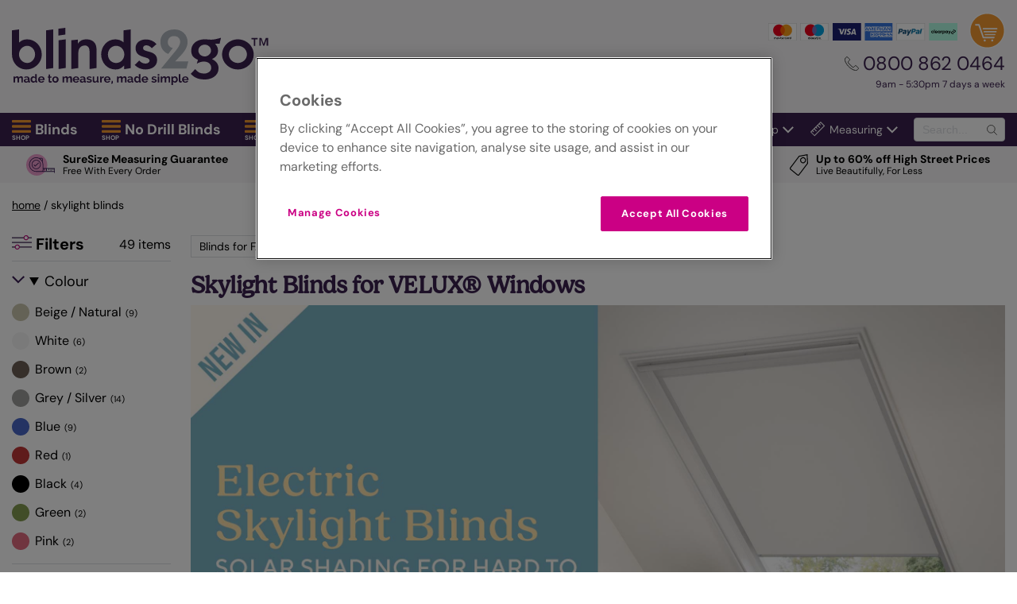

--- FILE ---
content_type: text/html; charset=utf-8
request_url: https://www.blinds-2go.co.uk/own-brand-velux/refine/type-39
body_size: 52707
content:



<!doctype html>
<html lang="en-GB">
<head>

        <!-- Facebook Pixel Code -->
        <script>
            !function (f, b, e, v, n, t, s) {
                if (f.fbq) return; n = f.fbq = function () {
                    n.callMethod ?
                        n.callMethod.apply(n, arguments) : n.queue.push(arguments)
                }; if (!f._fbq) f._fbq = n;
                n.push = n; n.loaded = !0; n.version = '2.0'; n.queue = []; t = b.createElement(e); t.async = !0;
                t.src = v; s = b.getElementsByTagName(e)[0]; s.parentNode.insertBefore(t, s)
            }(window,
                document, 'script', 'https://connect.facebook.net/en_US/fbevents.js');

            fbq('init', '660922567388159');
            fbq('track', "PageView");</script>
        <noscript>
            <img height="1" width="1" style="display:none"
                 src="https://www.facebook.com/tr?id=660922567388159&ev=PageView&noscript=1" />
        </noscript>
        <!-- End Facebook Pixel Code -->

    <!--    Version: b2g-gb-live-blue retailvms00000S -->
    <meta charset="utf-8">

        <!-- OneTrust Cookies Consent Notice start -->
        <script type="text/javascript" src="https://cdn-ukwest.onetrust.com/consent/3cbf615b-6f33-46a4-a7ab-b77c96906882/OtAutoBlock.js"></script>
        <script src="https://cdn-ukwest.onetrust.com/scripttemplates/otSDKStub.js" type="text/javascript" charset="UTF-8" data-domain-script="3cbf615b-6f33-46a4-a7ab-b77c96906882"></script>
        <script type="text/javascript">
            function OptanonWrapper() { }
        </script>
        <!-- OneTrust Cookies Consent Notice End -->

            <!-- begin ClarityAutomate code -->
            <script async src="https://js.clrt.ai/11670.js" type="text/javascript" class="optanon-category-C0001" data-ot-ignore></script>
            <!-- end ClarityAutomate code -->

        <script>
                !function(e,n,t,i,r,o){function s(e){if("number"!=typeof e)return e;var n=new Date;return new Date(n.getTime()+1e3*e)}var a=4e3,c="xnpe_async_hide";function p(e){return e.reduce((function(e,n){return e[n]=function(){e._.push([n.toString(),arguments])},e}),{_:[]})}function m(e,n,t){var i=t.createElement(n);i.src=e;var r=t.getElementsByTagName(n)[0];return r.parentNode.insertBefore(i,r),i}function u(e){return"[object Date]"===Object.prototype.toString.call(e)}o.target=o.target||"https://api.exponea.com",o.file_path=o.file_path||o.target+"/js/exponea.min.js",r[n]=p(["anonymize","initialize","identify","getSegments","update","track","trackLink","trackEnhancedEcommerce","getHtml","showHtml","showBanner","showWebLayer","ping","getAbTest","loadDependency","getRecommendation","reloadWebLayers","_preInitialize","_initializeConfig"]),r[n].notifications=p(["isAvailable","isSubscribed","subscribe","unsubscribe"]),r[n].segments=p(["subscribe"]),r[n]["snippetVersion"]="v2.7.0",function(e,n,t){e[n]["_"+t]={},e[n]["_"+t].nowFn=Date.now,e[n]["_"+t].snippetStartTime=e[n]["_"+t].nowFn()}(r,n,"performance"),function(e,n,t,i,r,o){e[r]={sdk:e[i],sdkObjectName:i,skipExperiments:!!t.new_experiments,sign:t.token+"/"+(o.exec(n.cookie)||["","new"])[1],path:t.target}}(r,e,o,n,i,RegExp("__exponea_etc__"+"=([\\w-]+)")),function(e,n,t){m(e.file_path,n,t)}(o,t,e),function(e,n,t,i,r,o,p){if(e.new_experiments){!0===e.new_experiments&&(e.new_experiments={});var l,f=e.new_experiments.hide_class||c,_=e.new_experiments.timeout||a,g=encodeURIComponent(o.location.href.split("#")[0]);e.cookies&&e.cookies.expires&&("number"==typeof e.cookies.expires||u(e.cookies.expires)?l=s(e.cookies.expires):e.cookies.expires.tracking&&("number"==typeof e.cookies.expires.tracking||u(e.cookies.expires.tracking))&&(l=s(e.cookies.expires.tracking))),l&&l<new Date&&(l=void 0);var d=e.target+"/webxp/"+n+"/"+o[t].sign+"/modifications.min.js?http-referer="+g+"&timeout="+_+"ms"+(l?"&cookie-expires="+Math.floor(l.getTime()/1e3):"");"sync"===e.new_experiments.mode&&o.localStorage.getItem("__exponea__sync_modifications__")?function(e,n,t,i,r){t[r][n]="<"+n+' src="'+e+'"></'+n+">",i.writeln(t[r][n]),i.writeln("<"+n+">!"+r+".init && document.writeln("+r+"."+n+'.replace("/'+n+'/", "/'+n+'-async/").replace("><", " async><"))</'+n+">")}(d,n,o,p,t):function(e,n,t,i,r,o,s,a){o.documentElement.classList.add(e);var c=m(t,i,o);function p(){r[a].init||m(t.replace("/"+i+"/","/"+i+"-async/"),i,o)}function u(){o.documentElement.classList.remove(e)}c.onload=p,c.onerror=p,r.setTimeout(u,n),r[s]._revealPage=u}(f,_,d,n,o,p,r,t)}}(o,t,i,0,n,r,e),function(e,n,t){var i;e[n]._initializeConfig(t),(null===(i=t.experimental)||void 0===i?void 0:i.non_personalized_weblayers)&&e[n]._preInitialize(t),e[n].start=function(i){i&&Object.keys(i).forEach((function(e){return t[e]=i[e]})),e[n].initialize(t)}}(r,n,o)}(document,"exponea","script","webxpClient",window,{
                target: "https://api.uk.exponea.com",
                token: "2fbaf5f0-c033-11ee-8b0c-76d890ef0d8b",
                service_worker_path: "/service-worker.js",
                experimental: {
                    non_personalized_weblayers: true
                },
                new_experiments: { mode:"sync" },
                track: {
                    google_analytics: false,
                },
            });
            exponea.start();
        </script>


    
            <!-- Google Data Layer -->
            <script>
                window.dataLayer = window.dataLayer || [];

                dataLayer.push({"collection_details":{"category_type":"Skylight Blinds for VELUX® Windows","category_id":54},"google_tag_params":{"pagetype":"category","use_case":"retail"},"event":"page_data"});
            </script>
            <!-- End Google Data Layer -->
            <!-- Google Tag Manager -->
            <script>
                (function(w,d,s,l,i){w[l]=w[l]||[];w[l].push({'gtm.start':
                new Date().getTime(),event:'gtm.js'});var f=d.getElementsByTagName(s)[0],
                j=d.createElement(s),dl=l!='dataLayer'?'&l='+l:'';j.async=true;j.src=
                'https://www.googletagmanager.com/gtm.js?id='+i+dl;f.parentNode.insertBefore(j,f);
                })(window, document, 'script', 'dataLayer','GTM-KSJ5');
            </script>
            <!-- End Google Tag Manager -->
                <script>
                    window.dataLayer = window.dataLayer || [];

                    var object = null;

                    if (object) {
                        dataLayer.push(object);
                    }

                    var googleCheckoutModel = null;
                    if (googleCheckoutModel) {
                        window.googleCheckoutModel = googleCheckoutModel;
                    }
                </script>

        <!--    Yotpo Reviews -->
        <script src="https://cdn-widgetsrepository.yotpo.com/v1/loader/mp9Qr94rsqmHQhXH4XzoD0LdQQ8FpJhK751NlMGZ" async></script>
    <title>Skylight Blinds Alternatives to VELUX® Blinds | Blinds 2go™</title>

    <meta name="viewport" content="width=device-width, initial-scale=1">

        <meta name="robots" content="noindex, nofollow">
                <meta name="description" content="Shop amazing prices on our Skylight Blinds. VELUX&#174;, FAKRO&#174;, Dakstra&#174; &amp; Keylite&#174; Blinds at unbeatable prices. Don&#39;t miss out!">
            <meta name="keywords" content="VELUX &amp;reg roof windows; compatable, match, blinds, cheap, cheapest, discount, loft, roof">
                <link rel="canonical" href="https://www.blinds-2go.co.uk/velux_blinds.htm">

    <link rel="preload" href="/assets/fonts/nunitosans/nunitosans.woff2" as="font" type="font/woff2" crossorigin>
<link rel="preload" href="/assets/fonts/raleway/raleway-regular.woff2" as="font" type="font/woff2" crossorigin>
<link rel="preload" href="/assets/fonts/gelica/gelica-regular.otf" as="font" type="font/otf" crossorigin>
<link rel="preload" href="/assets/fonts/gelica/gelica-italic.otf" as="font" type="font/otf" crossorigin>
<link rel="preload" href="/assets/fonts/DMSans/DMSans-Regular.ttf" as="font" type="font/ttf" crossorigin>
<link rel="preload" href="/assets/fonts/DMSans/DMSans-Medium.ttf" as="font" type="font/ttf" crossorigin>
<link rel="preload" href="/assets/fonts/DMSans/DMSans-Bold.ttf" as="font" type="font/ttf" crossorigin>

<link rel='preconnect' href='https://content.blinds-2go.co.uk' crossorigin>    <link rel="preconnect" href="https://www.googletagmanager.com" crossorigin>
    <link rel="stylesheet" href="/assets/css/themes/modernv2/partials/tinySlider-min.css?v=639047614240000000">
    <link rel="stylesheet" href="/assets/css/themes/modernv2/sites/2go/critical-min.css?v=639047614260000000">
    
    <style>
        .screenVerticallyAlignedAnchor {
            visibility: hidden;
            height: 20vh;
            margin-top: -20vh;
        }
    </style>

    

    
    
    

    
    <meta name="format-detection" content="telephone=no">
    <link rel="shortcut icon" href="/favicon/b2g/favicon.ico">






<script type="application/ld+json">
{
    "@context": "https://schema.org",
    "@type": "BreadcrumbList",
    "itemListElement": [
        {
            "@type": "ListItem",
            "position": 1,
            "name": "Home",
            "item": "https://www.blinds-2go.co.uk"
        },
        {
            "@type": "ListItem",
            "position": 2,
            "name": "Skylight Blinds",
            "item": "https://www.blinds-2go.co.uk/velux_blinds.htm"
        }
    ]
}
</script>    <script type="application/ld+json">
{
    "@context": "https://schema.org",
    "@type": "CollectionPage",
    "@id": "https://www.blinds-2go.co.uk/velux_blinds.htm#CollectionPage",
    "sameAs": "https://en.wikipedia.org/wiki/Roof_window",
    "significantLink": "https://blog.blinds-2go.co.uk/buyers-guide-for-skylight-blinds",
    "url": "https://www.blinds-2go.co.uk/velux_blinds.htm",
    "description": "Order Skylight Blinds for VELUX® roof windows online. Very FAST UK delivery service. Massive savings on our own range of roof blinds for VELUX® skylight windows.",
    "name": "Skylight Blinds"
}
</script>            <!-- Start VWO Async SmartCode -->
        <link rel="preconnect" href="https://dev.visualwebsiteoptimizer.com" />
        <script type='text/javascript' id='vwoCode'>
            window._vwo_code ||
                (function () {
                    var w = window,
                        d = document;
                    var account_id = 1005208,
                        version = 2.2,
                        settings_tolerance = 2000,
                        hide_element = 'body',
                        hide_element_style = 'opacity:0 !important;filter:alpha(opacity=0) !important;background:none !important';
                    /* DO NOT EDIT BELOW THIS LINE */
                    if (f = !1, v = d.querySelector('#vwoCode'), cc = {}, -1 < d.URL.indexOf('__vwo_disable__') || w._vwo_code) return; try { var e = JSON.parse(localStorage.getItem('_vwo_' + account_id + '_config')); cc = e && 'object' == typeof e ? e : {} } catch (e) { } function r(t) { try { return decodeURIComponent(t) } catch (e) { return t } } var s = function () { var e = { combination: [], combinationChoose: [], split: [], exclude: [], uuid: null, consent: null, optOut: null }, t = d.cookie || ''; if (!t) return e; for (var n, i, o = /(?:^|;\s*)(?:(_vis_opt_exp_(\d+)_combi=([^;]*))|(_vis_opt_exp_(\d+)_combi_choose=([^;]*))|(_vis_opt_exp_(\d+)_split=([^:;]*))|(_vis_opt_exp_(\d+)_exclude=[^;]*)|(_vis_opt_out=([^;]*))|(_vwo_global_opt_out=[^;]*)|(_vwo_uuid=([^;]*))|(_vwo_consent=([^;]*)))/g; null !== (n = o.exec(t));)try { n[1] ? e.combination.push({ id: n[2], value: r(n[3]) }) : n[4] ? e.combinationChoose.push({ id: n[5], value: r(n[6]) }) : n[7] ? e.split.push({ id: n[8], value: r(n[9]) }) : n[10] ? e.exclude.push({ id: n[11] }) : n[12] ? e.optOut = r(n[13]) : n[14] ? e.optOut = !0 : n[15] ? e.uuid = r(n[16]) : n[17] && (i = r(n[18]), e.consent = i && 3 <= i.length ? i.substring(0, 3) : null) } catch (e) { } return e }(); function i() { var e = function () { if (w.VWO && Array.isArray(w.VWO)) for (var e = 0; e < w.VWO.length; e++) { var t = w.VWO[e]; if (Array.isArray(t) && ('setVisitorId' === t[0] || 'setSessionId' === t[0])) return !0 } return !1 }(), t = 'a=' + account_id + '&u=' + encodeURIComponent(w._vis_opt_url || d.URL) + '&vn=' + version + '&ph=1' + ('undefined' != typeof platform ? '&p=' + platform : '') + '&st=' + w.performance.now(); e || ((n = function () { var e, t = [], n = {}, i = w.VWO && w.VWO.appliedCampaigns || {}; for (e in i) { var o = i[e] && i[e].v; o && (t.push(e + '-' + o + '-1'), n[e] = !0) } if (s && s.combination) for (var r = 0; r < s.combination.length; r++) { var a = s.combination[r]; n[a.id] || t.push(a.id + '-' + a.value) } return t.join('|') }()) && (t += '&c=' + n), (n = function () { var e = [], t = {}; if (s && s.combinationChoose) for (var n = 0; n < s.combinationChoose.length; n++) { var i = s.combinationChoose[n]; e.push(i.id + '-' + i.value), t[i.id] = !0 } if (s && s.split) for (var o = 0; o < s.split.length; o++)t[(i = s.split[o]).id] || e.push(i.id + '-' + i.value); return e.join('|') }()) && (t += '&cc=' + n), (n = function () { var e = {}, t = []; if (w.VWO && Array.isArray(w.VWO)) for (var n = 0; n < w.VWO.length; n++) { var i = w.VWO[n]; if (Array.isArray(i) && 'setVariation' === i[0] && i[1] && Array.isArray(i[1])) for (var o = 0; o < i[1].length; o++) { var r, a = i[1][o]; a && 'object' == typeof a && (r = a.e, a = a.v, r && a && (e[r] = a)) } } for (r in e) t.push(r + '-' + e[r]); return t.join('|') }()) && (t += '&sv=' + n)), s && s.optOut && (t += '&o=' + s.optOut); var n = function () { var e = [], t = {}; if (s && s.exclude) for (var n = 0; n < s.exclude.length; n++) { var i = s.exclude[n]; t[i.id] || (e.push(i.id), t[i.id] = !0) } return e.join('|') }(); return n && (t += '&e=' + n), s && s.uuid && (t += '&id=' + s.uuid), s && s.consent && (t += '&consent=' + s.consent), w.name && -1 < w.name.indexOf('_vis_preview') && (t += '&pM=true'), w.VWO && w.VWO.ed && (t += '&ed=' + w.VWO.ed), t } code = { nonce: v && v.nonce, library_tolerance: function () { return 'undefined' != typeof library_tolerance ? library_tolerance : void 0 }, settings_tolerance: function () { return cc.sT || settings_tolerance }, hide_element_style: function () { return '{' + (cc.hES || hide_element_style) + '}' }, hide_element: function () { return performance.getEntriesByName('first-contentful-paint')[0] ? '' : 'string' == typeof cc.hE ? cc.hE : hide_element }, getVersion: function () { return version }, finish: function (e) { var t; f || (f = !0, (t = d.getElementById('_vis_opt_path_hides')) && t.parentNode.removeChild(t), e && ((new Image).src = 'https://dev.visualwebsiteoptimizer.com/ee.gif?a=' + account_id + e)) }, finished: function () { return f }, addScript: function (e) { var t = d.createElement('script'); t.type = 'text/javascript', e.src ? t.src = e.src : t.text = e.text, v && t.setAttribute('nonce', v.nonce), d.getElementsByTagName('head')[0].appendChild(t) }, load: function (e, t) { t = t || {}; var n = new XMLHttpRequest; n.open('GET', e, !0), n.withCredentials = !t.dSC, n.responseType = t.responseType || 'text', n.onload = function () { if (t.onloadCb) return t.onloadCb(n, e); 200 === n.status ? _vwo_code.addScript({ text: n.responseText }) : _vwo_code.finish('&e=loading_failure:' + e) }, n.onerror = function () { if (t.onerrorCb) return t.onerrorCb(e); _vwo_code.finish('&e=loading_failure:' + e) }, n.send() }, init: function () { var e, t = this.settings_tolerance(); w._vwo_settings_timer = setTimeout(function () { _vwo_code.finish() }, t), 'body' !== this.hide_element() ? (n = d.createElement('style'), e = (t = this.hide_element()) ? t + this.hide_element_style() : '', t = d.getElementsByTagName('head')[0], n.setAttribute('id', '_vis_opt_path_hides'), v && n.setAttribute('nonce', v.nonce), n.setAttribute('type', 'text/css'), n.styleSheet ? n.styleSheet.cssText = e : n.appendChild(d.createTextNode(e)), t.appendChild(n)) : (n = d.getElementsByTagName('head')[0], (e = d.createElement('div')).style.cssText = 'z-index: 2147483647 !important;position: fixed !important;left: 0 !important;top: 0 !important;width: 100% !important;height: 100% !important;background: white !important;', e.setAttribute('id', '_vis_opt_path_hides'), e.classList.add('_vis_hide_layer'), n.parentNode.insertBefore(e, n.nextSibling)); var n = 'https://dev.visualwebsiteoptimizer.com/j.php?' + i(); -1 !== w.location.search.indexOf('_vwo_xhr') ? this.addScript({ src: n }) : this.load(n + '&x=true', { l: 1 }) } }; w._vwo_code = code; code.init();
                })();
        </script>
        <!-- End VWO Async SmartCode -->
</head>


<body class=" modern b2g  navs__3">
        <!-- Google Tag Manager (noscript) -->
        <noscript>
            <iframe src="https://www.googletagmanager.com/ns.html?id=GTM-KSJ5"
                    height="0" width="0" style="display:none;visibility:hidden"></iframe>
        </noscript>
        <!-- End Google Tag Manager (noscript) -->


    

<header class="header ">

    <div class="header__container  container">
        <a href="/" class="header__logoContainer">
            <svg enable-background="new 0 0 377 68" viewBox="0 0 377 68" xmlns="http://www.w3.org/2000/svg" aria-label="Blinds 2go"><path d="m8.4 17.6c2.8-2.7 5.6-3.9 9.7-3.9 9.3 0 17.2 7.8 17.2 17.9 0 10.3-8.7 17.9-18.5 17.9-8.9 0-16.8-7.5-16.8-18.4v-28.1l8.4-1.1zm0 14c0 5.5 4.3 10.2 9.9 10.2 4.8 0 9.1-4.7 9.1-10.2s-4.3-10.2-9.1-10.2c-5.6 0-9.9 4.7-9.9 10.2zm32.1 17.4v-46l8.5-1.1v45.9zm14.7-34.2 8.4-1.1v34l-8.4 1.3zm15 0 7.9-.8v4.6h.1c2.8-3.8 5.6-4.9 10.3-4.9 7 0 11.6 4.4 11.6 11.6v22.5l-8.3 1.2v-21.4c0-3.6-1.7-6.6-5.4-6.6-5.3 0-7.8 4-7.8 8.3v18.5l-8.4 1.2zm62.5 30c-3.5 3.5-5.8 4.7-10.5 4.7-9.6 0-16.6-8.5-16.6-17.9 0-9.3 7-17.9 16.6-17.9 3.4 0 6.9 1 10 3.6v-14.3l8.4-1.1v46l-7.9 1.3zm-9.4-3c5.6 0 9.7-4.7 9.7-10.2s-4.1-10.2-9.7-10.2-9.7 4.7-9.7 10.2c-.1 5.5 4 10.2 9.7 10.2zm27.3-2.9c2.2 2.3 4.4 3.6 7.6 3.6 2.7 0 4.7-1.7 4.7-3.4 0-6-16.6-2.1-16.6-15 0-6.9 6.1-10.3 12.3-10.3 4.8 0 9.3 1.9 12.5 5.5l-5.5 4.9c-1.7-1.8-3.8-3.4-6.4-3.4-2.5 0-4 .9-4 3.5 0 5.5 16.6 1.7 16.6 14.1 0 7.7-7 11.1-13.8 11.1-4.7 0-9.5-1.8-12.7-5.4z" fill="#3b214f"/><path d="m176.5 48.4 12.9-15.8c3.4-4.2 9.7-10.8 9.7-15.9 0-3.8-2.5-6.9-7.5-6.9-4.6 0-7.2 3.4-7.2 7.3 0 3.3 2.6 6.6 6 6.8l-5.4 7.1c-3.2-1.2-9.3-4.8-9.3-14.6 0-7 5.1-14.5 16.8-14.5 8.6 0 15.4 6.3 15.4 15.1 0 9.5-9.2 16.6-14.8 23h15.6l-2.2 8.4z" fill="#afb6bd"/><path d="m220.1 38c-5.8-2.5-7.9-5.4-7.9-11.1 0-7.9 6.8-13.2 15.4-13.2 3.8 0 6.9.4 8.1.4 3.3 0 8-1.1 11.7-2.3l-1.7 7.2h-5.2c2.1 2.4 3.4 4.8 3.4 8.2 0 4.7-2.9 8.1-7.2 9.9 4.7 2.3 7.8 5.7 7.8 11.1 0 9.1-8.8 13.2-15.9 13.2-7.7 0-12.6-1.9-17-6.8l5.2-5.4c3.6 3.7 5.7 5.1 11 5.1 3.4 0 8-2.1 8-6.6 0-5.2-4-7.6-8.9-7.6-2.9 0-5.7 1.1-8.1 2.5zm8-4c3.8 0 7.5-3 7.5-7s-3.6-7-7.5-7-7.5 3-7.5 7 3.6 7 7.5 7zm39.3-20.3c9.9 0 18.7 7.8 18.7 17.9s-8.7 17.9-18.7 17.9-18.7-7.8-18.7-17.9 8.8-17.9 18.7-17.9zm0 28.1c5.7 0 10.7-4.4 10.7-10.2s-5-10.2-10.7-10.2-10.7 4.4-10.7 10.2 5 10.2 10.7 10.2zm18.9-28.2h-2.8v-1.5h7.3v1.5h-2.8v7.8h-1.7zm6.3-1.5h2.7l2.5 7.1h.1l2.5-7.1h2.7v9.2h-1.7v-7.7l-2.7 7.7h-1.4l-2.7-7.7v7.7h-1.7v-9.2zm-229.3-4.1-8.4 1.2v-8.1l8.4-1.1zm-50.3 57h-1.8v-4c0-.6-.1-1-.3-1.3s-.5-.4-.8-.4c-.4 0-.7.1-1 .4s-.6.6-.7 1.1v4.2h-1.9v-4c0-.6-.1-1-.3-1.3s-.5-.4-.8-.4c-.4 0-.7.1-1 .4-.4.3-.6.7-.7 1.1v4.2h-1.9v-7.2h1.7v1.3c.3-.5.6-.8 1.1-1.1s1-.4 1.6-.4 1.1.1 1.4.4.5.7.6 1.1c.3-.5.7-.9 1.1-1.1.4-.3 1-.4 1.5-.4.4 0 .8.1 1.1.2.3.2.5.4.7.6.2.3.3.6.3.9.1.3.1.7.1 1zm3.6.2c-.3 0-.7-.1-1-.2s-.6-.3-.8-.5-.4-.4-.5-.7-.2-.6-.2-.9.1-.7.2-.9c.2-.3.4-.5.6-.7.3-.2.6-.4 1-.5s.8-.2 1.2-.2c.3 0 .6 0 .9.1s.6.1.8.2v-.4c0-.5-.1-.8-.4-1.1s-.5-.4-1.1-.4c-.4 0-.8.1-1.1.2-.4.1-.7.3-1.1.6l-.6-1.2c.9-.6 1.9-.9 3-.9 1 0 1.8.3 2.4.8s.9 1.2.9 2.2v2.2c0 .2 0 .3.1.4s.2.1.4.1v1.6c-.2 0-.3.1-.5.1h-.4c-.3 0-.6-.1-.8-.2-.2-.2-.3-.4-.3-.6v-.4c-.3.4-.7.7-1.2 1s-1 .3-1.5.3zm.5-1.4c.3 0 .6-.1.9-.2s.5-.3.7-.4c.2-.2.3-.3.3-.5v-.8c-.2-.1-.5-.1-.7-.2-.3-.1-.5-.1-.7-.1-.5 0-.9.1-1.2.3s-.5.5-.5.8.1.6.4.8c.2.2.5.3.8.3zm8.4 1.4c-.5 0-1-.1-1.4-.3s-.8-.5-1.1-.8-.5-.7-.7-1.2-.3-.9-.3-1.5c0-.5.1-1 .2-1.5.2-.4.4-.8.7-1.2.3-.3.6-.6 1-.8s.8-.3 1.3-.3 1 .1 1.4.4.8.6 1 1v-4h1.8v7.9c0 .2 0 .3.1.4s.2.1.4.1v1.6c-.3.1-.6.1-.9.1s-.6-.1-.8-.2-.3-.4-.4-.6v-.5c-.3.5-.6.8-1.1 1-.2.2-.7.4-1.2.4zm.5-1.6c.2 0 .4 0 .5-.1.2-.1.4-.1.5-.3.2-.1.3-.2.4-.4.1-.1.2-.3.3-.5v-1.7c-.2-.4-.4-.7-.8-1s-.7-.4-1.1-.4c-.3 0-.5.1-.8.2s-.4.3-.6.5-.3.4-.4.7-.1.5-.1.8.1.6.2.8c.1.3.2.5.4.7s.4.3.6.5c.4.1.6.2.9.2zm8.8 1.6c-.6 0-1.1-.1-1.6-.3s-.9-.5-1.2-.8-.6-.7-.8-1.2c-.1-.5-.2-.9-.2-1.4s.1-1 .3-1.5.4-.9.8-1.2c.3-.3.7-.6 1.2-.8s1-.3 1.6-.3 1.1.1 1.6.3.9.5 1.2.8.6.7.7 1.2c.2.4.3.9.3 1.4v.6h-5.7c0 .3.1.5.2.8.1.2.3.4.4.6.2.2.4.3.6.4s.4.1.7.1c.4 0 .7-.1 1-.3s.5-.4.7-.7l1.6.4c-.3.6-.7 1-1.3 1.4-.6.3-1.3.5-2.1.5zm1.9-4.4c0-.5-.2-1-.6-1.3s-.8-.5-1.3-.5c-.2 0-.5 0-.7.1s-.4.2-.6.4-.3.3-.4.6c-.1.2-.1.5-.1.7zm10.6 3.9c-.2.1-.6.2-.9.3-.4.1-.7.2-1.1.2-.3 0-.5 0-.7-.1l-.6-.3c-.2-.1-.3-.3-.4-.6-.1-.2-.2-.5-.2-.8v-4.1h-.9v-1.4h.9v-2.3h1.8v2.3h1.5v1.4h-1.5v3.5c0 .3.1.4.2.5s.3.2.5.2.4 0 .6-.1.3-.1.4-.2zm4.2.5c-.6 0-1.1-.1-1.6-.3s-.9-.5-1.2-.8-.6-.7-.7-1.2c-.2-.4-.3-.9-.3-1.4s.1-1 .3-1.4.4-.8.7-1.2c.3-.3.7-.6 1.2-.8s1-.3 1.6-.3 1.1.1 1.6.3.9.5 1.2.8.6.7.7 1.2c.2.4.3.9.3 1.4s-.1 1-.3 1.4-.4.8-.7 1.2c-.3.3-.7.6-1.2.8s-1 .3-1.6.3zm-1.9-3.8c0 .3 0 .6.1.9s.2.5.4.7.4.3.6.4.5.2.7.2c.3 0 .5-.1.7-.2s.4-.3.6-.4c.2-.2.3-.4.4-.7s.1-.6.1-.9 0-.6-.1-.9-.2-.5-.4-.7-.4-.3-.6-.4-.5-.2-.7-.2c-.3 0-.5.1-.7.2s-.4.3-.6.5-.3.4-.4.7c0 .2-.1.5-.1.8zm21.3 3.6h-1.8v-4c0-.6-.1-1-.3-1.3s-.5-.4-.8-.4c-.4 0-.7.1-1 .4s-.6.6-.7 1.1v4.2h-1.8v-4c0-.6-.1-1-.3-1.3s-.5-.4-.8-.4c-.4 0-.7.1-1 .4s-.6.6-.7 1.1v4.2h-1.8v-7.2h1.7v1.3c.3-.5.6-.8 1.1-1.1s1-.4 1.6-.4 1.1.1 1.4.4.5.7.6 1.1c.3-.5.7-.9 1.1-1.1.4-.3 1-.4 1.5-.4.4 0 .8.1 1.1.2.3.2.5.4.7.6.2.3.3.6.3.9.1.3.1.7.1 1v4.7zm5 .2c-.6 0-1.1-.1-1.6-.3s-.9-.5-1.2-.8-.6-.7-.8-1.2c-.2-.4-.3-.9-.3-1.4s.1-1 .3-1.5.4-.9.8-1.2c.3-.3.7-.6 1.2-.8s1-.3 1.6-.3 1.1.1 1.6.3.9.5 1.2.8.6.7.7 1.2c.2.4.3.9.3 1.4v.6h-5.7c0 .3.1.5.2.8.1.2.3.4.4.6.2.2.4.3.6.4s.4.1.7.1c.4 0 .7-.1 1-.3s.5-.4.7-.7l1.6.4c-.3.6-.7 1-1.3 1.4-.5.3-1.2.5-2 .5zm1.9-4.4c0-.5-.2-1-.6-1.3s-.8-.5-1.3-.5c-.2 0-.5 0-.7.1s-.4.2-.6.4-.3.3-.4.6c-.1.2-.2.5-.2.7zm5 4.4c-.3 0-.7-.1-1-.2s-.6-.3-.8-.5-.4-.4-.5-.7-.2-.6-.2-.9.1-.7.2-.9c.2-.3.4-.5.6-.7.3-.2.6-.4 1-.5s.8-.2 1.2-.2c.3 0 .6 0 .9.1s.6.1.8.2v-.4c0-.5-.1-.8-.4-1.1s-.6-.4-1.1-.4c-.4 0-.8.1-1.1.2-.4.1-.7.3-1.1.6l-.6-1.2c.9-.6 1.9-.9 3-.9 1 0 1.8.3 2.4.8s.9 1.2.9 2.2v2.2c0 .2 0 .3.1.4s.2.1.4.1v1.6c-.2 0-.3.1-.5.1h-.4c-.3 0-.6-.1-.8-.2-.2-.2-.3-.4-.3-.6v-.4c-.3.4-.7.7-1.2 1-.5.2-1 .3-1.5.3zm.5-1.4c.3 0 .6-.1.9-.2s.5-.3.7-.4c.2-.2.3-.3.3-.5v-.8c-.2-.1-.5-.1-.7-.2-.3-.1-.5-.1-.7-.1-.5 0-.9.1-1.2.3s-.5.5-.5.8.1.6.4.8.4.3.8.3zm8.3 1.4c-.3 0-.6 0-.9-.1-.3 0-.6-.1-.9-.2l-.9-.3c-.3-.1-.5-.3-.7-.4l.7-1.3c.9.6 1.8.9 2.7.9.4 0 .7-.1.9-.2s.3-.3.3-.6-.1-.4-.4-.6c-.3-.1-.7-.3-1.3-.4-.5-.1-.9-.2-1.2-.3s-.6-.3-.8-.4c-.2-.2-.3-.3-.4-.5s-.1-.4-.1-.7c0-.4.1-.7.2-1s.4-.5.6-.7c.3-.2.6-.4.9-.5.4-.1.7-.2 1.1-.2.5 0 1 .1 1.5.2.5.2 1 .4 1.4.7l-.8 1.1c-.4-.3-.8-.4-1.1-.6-.3-.1-.7-.1-1-.1s-.6.1-.8.2-.3.3-.3.6c0 .2.1.4.3.5s.6.2 1.1.4c.5.1 1 .3 1.3.4.4.1.7.3.9.4.2.2.4.4.5.6s.2.5.2.8-.1.7-.2.9c-.1.3-.3.5-.6.7s-.6.3-.9.5-.9.2-1.3.2zm6.3 0c-.7 0-1.3-.2-1.7-.7s-.6-1.2-.6-2.1v-4.5h1.8v4.1c0 1.1.4 1.7 1.2 1.7.4 0 .7-.1 1.1-.3.3-.2.6-.5.8-1v-4.5h1.8v5.1c0 .2 0 .3.1.4s.2.1.4.1v1.5c-.2 0-.4.1-.5.1h-.4c-.3 0-.6-.1-.8-.2-.2-.2-.3-.4-.4-.6v-.6c-.3.5-.7.9-1.2 1.1-.4.2-1 .4-1.6.4zm10.7-5.8c-.6 0-1.1.1-1.5.3s-.8.5-.9.9v4.4h-1.8v-7.2h1.7v1.5c.2-.5.6-.9 1-1.2s.8-.5 1.3-.5h.3zm4.3 5.8c-.6 0-1.1-.1-1.6-.3s-.9-.5-1.2-.8-.6-.7-.8-1.2c-.2-.4-.3-.9-.3-1.4s.1-1 .3-1.5.4-.9.8-1.2c.3-.3.7-.6 1.2-.8s1-.3 1.6-.3 1.1.1 1.6.3.9.5 1.2.8.6.7.7 1.2c.2.4.3.9.3 1.4v.6h-5.6c0 .3.1.5.2.8.1.2.3.4.4.6.2.2.4.3.6.4s.4.1.7.1c.4 0 .7-.1 1-.3s.5-.4.7-.7l1.6.4c-.3.6-.7 1-1.3 1.4-.6.3-1.3.5-2.1.5zm1.9-4.4c0-.5-.2-1-.6-1.3s-.8-.5-1.3-.5c-.2 0-.5 0-.7.1s-.4.2-.6.4-.3.3-.4.6c-.1.2-.2.5-.2.7zm2.7 4.5c.1 0 .2 0 .3-.1s.2-.2.2-.4v-1.8h1.5v2.1c0 .3-.1.5-.2.7s-.3.3-.5.4-.4.2-.6.2-.4.1-.7.1zm18.1-.3h-1.8v-4c0-.6-.1-1-.3-1.3s-.5-.4-.8-.4c-.4 0-.7.1-1 .4s-.6.6-.7 1.1v4.2h-2v-4c0-.6-.1-1-.3-1.3s-.5-.4-.8-.4c-.4 0-.7.1-1 .4s-.6.6-.7 1.1v4.2h-1.8v-7.2h1.7v1.3c.3-.5.6-.8 1.1-1.1s1-.4 1.6-.4 1.1.1 1.4.4.5.7.6 1.1c.3-.5.7-.9 1.1-1.1.4-.3 1-.4 1.5-.4.4 0 .8.1 1.1.2.3.2.5.4.7.6.2.3.3.6.3.9.1.3.1.7.1 1zm3.5.2c-.3 0-.7-.1-1-.2s-.6-.3-.8-.5-.4-.4-.5-.7-.2-.6-.2-.9.1-.7.2-.9c.2-.3.4-.5.6-.7.3-.2.6-.4 1-.5s.8-.2 1.2-.2c.3 0 .6 0 .9.1s.6.1.8.2v-.4c0-.5-.1-.8-.4-1.1s-.7-.4-1.2-.4c-.4 0-.8.1-1.1.2-.4.1-.7.3-1.1.6l-.6-1.2c.9-.6 1.9-.9 3-.9 1 0 1.8.3 2.4.8s.9 1.2.9 2.2v2.2c0 .2 0 .3.1.4s.2.1.4.1v1.6c-.2 0-.3.1-.5.1h-.4c-.3 0-.6-.1-.8-.2-.2-.2-.3-.4-.3-.6v-.4c-.3.4-.7.7-1.2 1-.4.2-.9.3-1.4.3zm.5-1.4c.3 0 .6-.1.9-.2s.5-.3.7-.4c.2-.2.3-.3.3-.5v-.8c-.2-.1-.5-.1-.7-.2-.3-.1-.5-.1-.7-.1-.5 0-.9.1-1.2.3s-.5.5-.5.8.1.6.4.8c.2.2.5.3.8.3zm8.5 1.4c-.5 0-1-.1-1.4-.3s-.8-.5-1.1-.8-.5-.7-.7-1.2-.3-.9-.3-1.5c0-.5.1-1 .2-1.5.2-.4.4-.8.7-1.2.3-.3.6-.6 1-.8s.8-.3 1.3-.3 1 .1 1.4.4.8.6 1 1v-4h1.8v7.9c0 .2 0 .3.1.4s.2.1.4.1v1.6c-.3.1-.6.1-.9.1s-.6-.1-.8-.2-.3-.4-.4-.6v-.5c-.3.5-.6.8-1.1 1-.2.2-.7.4-1.2.4zm.5-1.6c.2 0 .4 0 .5-.1.2-.1.4-.1.5-.3.2-.1.3-.2.4-.4.1-.1.2-.3.3-.5v-1.7c-.2-.4-.4-.7-.8-1s-.7-.4-1.1-.4c-.3 0-.5.1-.8.2s-.4.3-.6.5-.3.4-.4.7-.1.5-.1.8.1.6.2.8c.1.3.2.5.4.7s.4.3.6.5c.3.1.6.2.9.2zm8.8 1.6c-.6 0-1.1-.1-1.6-.3s-.9-.5-1.2-.8-.6-.7-.8-1.2c-.2-.4-.3-.9-.3-1.4s.1-1 .3-1.5.4-.9.8-1.2c.3-.3.7-.6 1.2-.8s1-.3 1.6-.3 1.1.1 1.6.3.9.5 1.2.8.6.7.7 1.2c.2.4.3.9.3 1.4v.6h-5.6c0 .3.1.5.2.8.1.2.3.4.4.6.2.2.4.3.6.4s.4.1.7.1c.4 0 .7-.1 1-.3s.5-.4.7-.7l1.6.4c-.3.6-.7 1-1.3 1.4-.6.3-1.3.5-2.1.5zm1.8-4.4c0-.5-.2-1-.6-1.3s-.8-.5-1.3-.5c-.2 0-.5 0-.7.1s-.4.2-.6.4-.3.3-.4.6c-.1.2-.2.5-.2.7zm9.2 4.4c-.3 0-.6 0-.9-.1-.3 0-.6-.1-.9-.2l-.9-.3c-.3-.1-.5-.3-.7-.4l.7-1.3c.9.6 1.8.9 2.7.9.4 0 .7-.1.9-.2s.3-.3.3-.6-.1-.4-.4-.6c-.3-.1-.7-.3-1.3-.4-.5-.1-.9-.2-1.2-.3s-.6-.3-.8-.4c-.2-.2-.3-.3-.4-.5s-.1-.4-.1-.7c0-.4.1-.7.2-1s.4-.5.6-.7c.3-.2.6-.4.9-.5.4-.1.7-.2 1.1-.2.5 0 1 .1 1.5.2.5.2 1 .4 1.4.7l-.8 1.1c-.4-.3-.8-.4-1.1-.6-.4-.1-.7-.2-1.1-.2-.3 0-.6.1-.8.2s-.3.3-.3.6c0 .2.1.4.3.5s.6.2 1.1.4c.5.1 1 .3 1.3.4.4.1.7.3.9.4.2.2.4.4.5.6s.2.5.2.8-.1.7-.2.9c-.1.3-.3.5-.6.7s-.6.3-.9.5-.8.3-1.2.3zm4.1-8.4v-1.8h1.8v1.8zm0 8.2v-7.2h1.8v7.2zm14.7 0h-1.8v-4c0-.6-.1-1-.3-1.3s-.5-.4-.8-.4c-.4 0-.7.1-1 .4s-.6.6-.7 1.1v4.2h-1.8v-4c0-.6-.1-1-.3-1.3s-.5-.4-.8-.4c-.4 0-.7.1-1 .4s-.6.6-.7 1.1v4.2h-2v-7.2h1.7v1.3c.3-.5.6-.8 1.1-1.1s1-.4 1.6-.4 1.1.1 1.4.4.5.7.6 1.1c.3-.5.7-.9 1.1-1.1.4-.3 1-.4 1.5-.4.4 0 .8.1 1.1.2.3.2.5.4.7.6.2.3.3.6.3.9.1.3.1.7.1 1zm5.9.2c-.6 0-1-.1-1.5-.4-.4-.3-.8-.6-1-1v4.2h-1.8v-10.2h1.6v1.2c.3-.4.6-.8 1-1s.9-.4 1.5-.4c.5 0 .9.1 1.3.3s.8.5 1.1.8.5.7.7 1.2.3.9.3 1.4-.1 1-.2 1.5c-.2.5-.4.9-.7 1.2s-.6.6-1 .8c-.4.3-.9.4-1.3.4zm-.6-1.6c.3 0 .5-.1.8-.2.2-.1.4-.3.6-.5s.3-.4.4-.7.1-.5.1-.8-.1-.6-.2-.8c-.1-.3-.2-.5-.4-.7s-.4-.3-.6-.5c-.2-.1-.5-.2-.8-.2-.2 0-.4 0-.5.1-.2.1-.4.1-.5.3-.2.1-.3.2-.4.4-.1.1-.2.3-.3.5v1.7c.2.4.4.8.8 1 .2.3.6.4 1 .4zm5-8.6h1.8v7.6c0 .6.3.8.8.8.1 0 .2 0 .4-.1.1 0 .3-.1.4-.1l.2 1.5c-.2.1-.5.2-.9.3s-.6.1-.9.1c-.6 0-1-.2-1.3-.5s-.5-.7-.5-1.3zm7.7 10.2c-.6 0-1.1-.1-1.6-.3s-.9-.5-1.2-.8-.6-.7-.8-1.2c-.2-.4-.3-.9-.3-1.4s.1-1 .3-1.5.4-.9.8-1.2c.3-.3.7-.6 1.2-.8s1-.3 1.6-.3 1.1.1 1.6.3.9.5 1.2.8.6.7.7 1.2c.2.4.3.9.3 1.4v.6h-5.6c0 .3.1.5.2.8.1.2.3.4.4.6.2.2.4.3.6.4s.4.1.7.1c.4 0 .7-.1 1-.3s.5-.4.7-.7l1.6.4c-.3.6-.7 1-1.3 1.4-.6.3-1.3.5-2.1.5zm1.9-4.4c0-.5-.2-1-.6-1.3s-.8-.5-1.3-.5c-.2 0-.5 0-.7.1s-.4.2-.6.4-.3.3-.4.6c-.1.2-.2.5-.2.7z" fill="#3b214f"/></svg>
        </a>

            <label class="header__helpLink" for="helpToggleDesktop">
                <svg enable-background="new 0 0 40 40" viewBox="0 0 40 40" xmlns="http://www.w3.org/2000/svg"><path d="m19.5 27.2c-1 0-1.9.9-1.9 1.9s.9 1.9 1.9 1.9 1.9-.9 1.9-1.9-.9-1.9-1.9-1.9z" fill="#575756"/><path d="m19.9 9.8c-3.3 0-5.9 2.3-6.3 5.5l-.1 1.1h3l.1-.9c.2-1.8 1.4-2.9 3.2-2.9s3.1 1.1 3.1 2.7c0 1-.3 1.7-2.1 3-2.1 1.6-2.9 2.9-2.9 4.9v2.3h3v-2.2c0-1 .2-1.5 1.9-2.7 2.3-1.6 3.2-3.1 3.2-5.2 0-3.2-2.6-5.6-6.1-5.6z" fill="#575756"/><circle cx="20" cy="20" fill="none" r="18.5" stroke="#575756" stroke-miterlimit="10" stroke-width="2.4299"/></svg>
                <div class="header__linkLabel">Help</div>
                <div class="header__dropdownIcon">
                    <svg enable-background="new 0 0 100 100" viewBox="0 0 100 100" xmlns="http://www.w3.org/2000/svg"><path d="m49 81.6-48.6-48.6 9.2-9.2 39.4 39.4 40.9-40.8 9.2 9.2z" fill="#fff"/></svg>
                </div>
                <input type="checkbox" class="helpToggleDesktop" id="helpToggleDesktop">
                
                <div class="help__containerDesktop">
                    <a href="/myorder/" class="help__dropdownLink">Track My Order</a>
                    <a href="/instructions" class="help__dropdownLink">Fitting Instructions</a>
                    <a href="https://help.blinds-2go.co.uk/hc/en-gb" 
                       class="help__dropdownLink help__dropdownLink--icon" target="_blank">
                        <span>Help Center</span>
                        <svg fill="none" stroke="#000" stroke-linecap="round" stroke-linejoin="round" stroke-width="2" viewBox="0 0 24 24" xmlns="http://www.w3.org/2000/svg"><path d="m18 14v5a2 2 0 0 1 -2 2h-11a2 2 0 0 1 -2-2v-11c0-1.1.9-2 2-2h5m5-3h6v6m-11 5 10.2-10.2" fill="none"/></svg>
                    </a>
                    <a href="https://help.blinds-2go.co.uk/hc/en-gb/requests/new" 
                       class="help__dropdownLink help__dropdownLink--icon" target="_blank">
                        <span>Contact Us</span>
                        <svg fill="none" stroke="#000" stroke-linecap="round" stroke-linejoin="round" stroke-width="2" viewBox="0 0 24 24" xmlns="http://www.w3.org/2000/svg"><path d="m18 14v5a2 2 0 0 1 -2 2h-11a2 2 0 0 1 -2-2v-11c0-1.1.9-2 2-2h5m5-3h6v6m-11 5 10.2-10.2" fill="none"/></svg>
                    </a>
                </div>
            </label>
        <div class="header__cartContainer">
            
                    <div class="header__companyDetails">
                        <div class="header__desktopPhone">
                            <a href="/contact.htm" class="header__telContainer">
                                <svg enable-background="new 0 0 40 40" viewBox="0 0 40 40" xmlns="http://www.w3.org/2000/svg"><g fill="none" stroke="#575756" stroke-miterlimit="10"><path d="m1 9c0 2.5.7 4.8 1.8 7 3.8 8.1 9.7 14.3 17.2 19.1 3 1.9 6.2 3.3 9.8 3.8 2.5.3 4.7-.1 6.5-2.1.7-.8 1.4-1.4 2.1-2.2s.8-1.5.1-2.3c-2.1-2.2-4.3-4.3-6.5-6.5-.7-.7-1.6-.6-2.3.1-1.2 1.2-2.4 2.4-3.5 3.5s-2.4 1.3-3.7.4c-4.8-3.4-8.9-7.5-12.3-12.3-.9-1.3-.7-2.5.3-3.6 1.1-1.2 2.3-2.3 3.5-3.5.9-.9.9-1.7 0-2.6-.6-.6-1.2-1.2-1.9-1.9-1.4-1.4-2.8-2.8-4.2-4.2-1-1-1.7-.9-2.7 0-.7.7-1.3 1.5-2.1 2.2-1.6 1.4-2.1 3.1-2.1 5.1z" stroke-width="1.2192"/><path d="m1 9c0-2 .5-3.8 2.1-5.1.8-.7 1.4-1.4 2.2-2.1 1-1 1.7-1 2.7 0 1.4 1.4 2.8 2.8 4.2 4.2.6.6 1.3 1.2 1.9 1.9.9.9.9 1.7 0 2.6-1.2 1.2-2.3 2.3-3.5 3.5-1.1 1.1-1.2 2.3-.3 3.6 3.4 4.8 7.5 8.9 12.3 12.3 1.3.9 2.5.7 3.7-.4l3.5-3.5c.7-.7 1.6-.8 2.3-.1 2.2 2.1 4.3 4.3 6.5 6.5.7.8.7 1.5-.1 2.3-.7.7-1.5 1.4-2.1 2.2-1.7 2-4 2.4-6.5 2.1-3.7-.5-6.9-2-9.9-3.9-7.5-4.7-13.4-11-17.2-19.1-1.1-2.2-1.8-4.5-1.8-7z" stroke-width="2"/></g></svg>
                                <span class="header__tel">        0800 862 0464
</span>
                            </a>
                        </div>
                        <div class="header__linkLabel">Contact</div>
                        <div class="header__openingTimes">            <p>9am - 5:30pm 7 days a week</p>
</div>
                    </div>

            <section class="header__cart">
                    <div class="header__cardsContainer">
                        <?xml version="1.0" encoding="UTF-8"?><svg id="uuid-b8a135df-a36b-4fe2-9d75-826fee94c9f4" xmlns="http://www.w3.org/2000/svg" viewBox="0 0 227.1 21"><path d="m188.1,0h-34.1v21h34.1V0Z" style="fill:#cccccb;"/><path d="m187.7.4v20.3h-33.3V.4h33.3Z" style="fill:#fff;"/><path d="m179.6,8.2c-.6,0-1.2.1-1.8.3l-.1,1.2c.5-.2,1.1-.3,1.6-.3.6,0,1,.1.8.6-1.8,0-3,.4-3.2,1.5-.3,2,1.8,1.9,2.7,1.1l-.1.5h1.6l.7-3.2c.1-1.4-1.1-1.8-2.2-1.7Zm.1,3.2c-.1.4-.4.6-.8.6s-.7-.3-.4-.7c.3-.3.6-.4,1-.4h.4c-.1.2-.2.3-.2.5Zm3.3-4.5l-1.3,6.1h1.6l1.4-6.1h-1.7Zm-7.4,0h-3l-1.3,6.1h1.7l.4-2h1.2c1.2,0,2.3-.8,2.5-2,.3-.8-.2-1.7-1-2-.2-.1-.3-.1-.5-.1h0Zm-.1,2.1c-.1.5-.5.8-1,.8h-.8l.4-1.7h.9c.4.1.6.4.5.9,0-.1,0,0,0,0h0Z" style="fill:#167eae;"/><path d="m164,8.2c-.6,0-1.2.1-1.8.3l-.1,1.2c.5-.2,1-.3,1.5-.3.6,0,.9.1.8.6-1.8,0-3,.4-3.2,1.5-.3,2,1.8,1.9,2.7,1.1l-.1.5h1.6l.7-3.2c.3-1.4-1-1.8-2.1-1.7h0Zm.2,3.2c-.1.4-.4.6-.8.6-.3,0-.5-.2-.5-.5,0-.1,0-.2.1-.2.3-.3.6-.4,1-.4h.4c-.1.1-.2.3-.2.5Zm2.6-3.2h1.6l.2,2.9,1.6-2.9h1.7l-3.8,6.8h-1.8l1.1-2-.6-4.8Zm-6.7-1.3h-3l-1.3,6.1h1.8l.4-2h1.2c1.2,0,2.3-.8,2.5-2,.2-.9-.3-1.8-1.2-2-.1-.1-.3-.1-.4-.1Zm-.1,2.1c-.1.5-.5.8-1,.8h-.8l.4-1.7h.9c.4.1.6.4.5.9,0-.1,0,0,0,0h0Zm25-1.3v-.7h-.3v-.1h.6v.1h-.3v.7Zm.5,0v-.8h.2l.2.6.2-.6h.1v.8h-.1v-.7l-.2.7h-.1l-.2-.7-.1.7Z" style="fill:#1d567e;"/><path d="m115.9,21h33.2V0h-33.2v21Z" style="fill:#3473db;"/><path d="m118.9,7.4l-.6-1.6-.6,1.6m15.3-.6c-.1.1-.3.1-.5.1h-1.1v-.9h1.1c.2,0,.3,0,.4.1s.2.2.2.3,0,.3-.1.4h0Zm8.1.6l-.6-1.6-.6,1.6h1.2Zm-15.1,1.7h-1v-3.1l-1.3,3.1h-.8l-1.4-3.1v3.1h-1.9l-.4-.9h-1.9l-.4.9h-1l1.7-3.9h1.4l1.6,3.7v-3.7h1.5l1.2,2.6,1.1-2.6h1.5l.1,3.9Zm3.8,0h-3.1v-3.9h3.1v.8h-2.2v.7h2.1v.8h-2.1v.8h2.2v.8Zm4.4-2.9c0,.5-.3.9-.7,1,.2.1.3.2.5.3.1.2.2.5.2.7v.8h-.9v-.5c0-.3,0-.6-.2-.8s-.4-.2-.7-.2h-1v1.4h-.9v-3.9h2.1c.4-.1.8,0,1.1.2s.5.6.5,1h0Zm1.5,2.9h-.9v-3.9h.9v3.9Zm11.1,0h-1.3l-1.8-2.9v2.9h-1.9l-.4-.9h-1.9l-.4.9h-1.1c-.5,0-1-.1-1.4-.4-.4-.4-.5-1-.5-1.5s.1-1.1.5-1.5c.4-.3.9-.4,1.4-.4h.9v.7h-.9c-.2,0-.5.1-.7.2-.2.2-.3.6-.3.9s.1.7.3.9c.2.1.4.2.6.2h.4l1.3-3.1h1.4l1.6,3.7v-3.7h1.4l1.6,2.7v-2.7h1l.2,4Zm-30.9.8h1.6l.4-.9h.8l.4.9h3.1v-.7l.3.7h1.6l.3-.7v.7h7.8v-1.4h.1q.1,0,.1.2v1.2h4v-.3c.5.2,1,.3,1.5.3h1.7l.4-.9h.8l.3.9h3.3v-.9l.5.8h2.6v-5.4h-2.6v.6l-.4-.6h-2.7v.6l-.3-.6h-3.6c-.5,0-1.1.1-1.6.3v-.3h-2.5v.3c-.3-.2-.6-.3-1-.3h-8.9l-.6,1.4-.6-1.4h-2.8v.6l-.3-.6h-2.4l-1.3,2.6v2.9Zm33.2,2.8h-1.7c-.2,0-.3,0-.4.1s-.1.2-.1.3.1.2.2.3h.9c.4,0,.8.1,1.1.3l.1.1m-.1,1.5c-.3.4-.8.5-1.3.5h-1.8v-.8h1.8c.2,0,.3,0,.4-.1s.1-.1.1-.2c0-.2-.1-.4-.3-.4h-.1c-.9,0-2,0-2-1.2,0-.7.5-1.2,1.2-1.2h2v-.8h-1.7c-.4,0-.8.1-1.2.3v-.3h-2.5c-.4,0-.8.1-1.1.3v-.3h-4.6v.3c-.4-.2-.8-.3-1.3-.3h-3v.3c-.4-.3-.8-.4-1.3-.3h-3.4l-.8.8-.7-.8h-5v5.5h4.9l.8-.9.8.9h3v-1.3h.3c.4,0,.9,0,1.3-.2v1.5h2.5v-1.4h.1q.2,0,.2.2v1.3h7.6c.5,0,.9-.1,1.3-.4v.4h2.4c.5,0,.9-.1,1.4-.2v-1.2Zm-3.7-1.5c.2.2.3.5.3.8,0,.8-.5,1.2-1.5,1.2h-1.8v-.8h1.8c.2,0,.3,0,.4-.1s.1-.1.1-.2c0-.2-.1-.4-.3-.4h-.1c-.9,0-2,0-2-1.2,0-.7.5-1.2,1.2-1.2h2v.8h-1.7c-.2,0-.3,0-.4.1s-.1.2-.1.3.1.2.2.3h.9c.4.1.8.1,1,.4h0Zm-8.4-.3c-.1.1-.3.1-.5.1h-1.1v-.9h1.1c.2,0,.3,0,.4.1s.2.2.2.4c.1.1,0,.2-.1.3h0Zm.5.5c.2.1.3.2.5.3.1.2.2.5.2.7v.8h-.9v-.5c0-.3,0-.6-.2-.8s-.4-.2-.7-.2h-1v1.4h-.9v-3.9h2.2c.4-.1.8,0,1.1.2s.5.5.5.9c0,.5-.3.9-.8,1.1h0Zm1.2-2.1h3.1v.8h-2.2v.7h2.1v.8h-2.1v.8h2.2v.8h-3.1v-3.9Zm-6.3,1.8h-1.2v-1h1.2c.3,0,.6.1.6.5s-.2.5-.6.5Zm-2.1,1.8l-1.4-1.6,1.4-1.5v3.1Zm-3.7-.5h-2.3v-.8h2v-.8h-2v-.7h2.3l1,1.1-1,1.2Zm7.4-1.8c0,1.1-.8,1.3-1.6,1.3h-1.2v1.3h-1.8l-1.1-1.3-1.2,1.3h-3.7v-3.9h3.8l1.1,1.3,1.2-1.3h3c.7,0,1.5.2,1.5,1.3Z" style="fill:#fff;"/><path d="m34.1,0H0v21h34.1V0Z" style="fill:#cccccb;"/><path d="m33.7.4v20.3H.4V.4h33.3Z" style="fill:#fff;"/><path d="m72.4,0h-34.1v21h34.1V0Z" style="fill:#cccccb;"/><path d="m72,.4v20.3h-33.3V.4h33.3Z" style="fill:#fff;"/><path d="m9.9,19.3v-1.2c0-.4-.3-.7-.7-.7-.2,0-.5.1-.7.3-.1-.2-.3-.3-.6-.3-.2,0-.4.1-.5.3v-.2h-.4v1.9h.4v-1c0-.3.2-.5.5-.5s.4.2.4.5v1h.4v-1c0-.3.2-.5.5-.5s.4.2.4.5v1l.3-.1Zm6.1-1.9h-.7v-.6h-.4v.6h-.4v.4h.4v.8c0,.4.2.7.6.7.2,0,.4-.1.5-.1l-.1-.3c-.1.1-.3.1-.4.1-.2,0-.3-.1-.3-.3v-.8h.8v-.5Zm3.4-.1c-.2,0-.4.1-.5.3v-.2h-.4v1.9h.4v-1c0-.3.1-.5.4-.5h.3l.1-.4c-.1,0-.2-.1-.3-.1Zm-5.2.2c-.2-.1-.5-.2-.8-.2-.5,0-.8.2-.8.6,0,.3.2.5.6.5h.2c.2,0,.3.1.3.2s-.1.2-.4.2-.5-.1-.6-.2l-.2.3c.2.2.5.2.8.2.5,0,.8-.3.8-.6s-.2-.5-.7-.6h-.2c-.2,0-.3-.1-.3-.2s.1-.2.4-.2c.2,0,.5.1.6.2l.3-.2Zm10.8-.2c-.2,0-.4.1-.5.3v-.2h-.4v1.9h.4v-1c0-.3.1-.5.4-.5h.3l.1-.4c-.1,0-.2-.1-.3-.1Zm-5.2,1c0,.6.4,1,1,1,.3,0,.5-.1.7-.2l-.2-.3c-.2.1-.3.2-.5.2-.3,0-.6-.2-.6-.6s.2-.6.6-.6c.2,0,.3.1.5.2l.2-.3c-.2-.2-.4-.2-.7-.2-.6-.2-1,.3-1,.8Zm3.8,0v-.9h-.4v.2c-.1-.2-.3-.3-.6-.3-.5,0-.9.4-.9,1s.4,1,.9,1c.3,0,.5-.1.6-.3v.2h.4v-.9Zm-1.5,0c0-.3.2-.6.6-.6.3,0,.6.3.6.6s-.2.6-.6.6-.6-.3-.6-.6Zm-4.9-1c-.5,0-.9.4-.9,1s.4,1,1,1c.3,0,.5-.1.8-.3l-.2-.3c-.2.1-.4.2-.5.2-.3,0-.5-.1-.6-.5h1.4v-.2c-.1-.5-.5-.9-1-.9Zm0,.4c.3,0,.4.2.5.5h-1c.1-.3.2-.5.5-.5Zm10.2.6v-1.7h-.4v1c-.1-.2-.3-.3-.6-.3-.5,0-.9.4-.9,1s.4,1,.9,1c.3,0,.5-.1.6-.3v.2h.4v-.9Zm-1.5,0c0-.3.2-.6.6-.6.3,0,.6.3.6.6s-.2.6-.6.6-.6-.3-.6-.6Zm-13.7,0v-.9h-.4v.2c-.1-.2-.3-.3-.6-.3-.5,0-.9.4-.9,1s.4,1,.9,1c.3,0,.5-.1.6-.3v.2h.4v-.9Zm-1.5,0c0-.3.2-.6.6-.6.3,0,.6.3.6.6s-.2.6-.6.6-.6-.3-.6-.6Z"/><path d="m14.1,3.2h6.1v11h-6.1V3.2Z" style="fill:#ff5f00;"/><path d="m14.4,8.7c0-2.2,1-4.2,2.7-5.5-1.2-.9-2.7-1.5-4.3-1.5-3.9,0-7,3.1-7,7s3.1,7,7,7c1.6,0,3.1-.6,4.3-1.5-1.6-1.3-2.7-3.2-2.7-5.5Z" style="fill:#eb001b;"/><path d="m28.5,8.7c0,3.9-3.1,7-7,7-1.6,0-3.1-.6-4.3-1.5,1.6-1.3,2.7-3.3,2.7-5.5s-1-4.2-2.7-5.5c1.2-.9,2.7-1.5,4.3-1.5,3.8,0,7,3.1,7,7Z" style="fill:#f79e1b;"/><path d="m50.8,19.4v-1.2c0-.4-.3-.7-.7-.8h-.1c-.3,0-.5.1-.7.3-.1-.2-.4-.3-.6-.3s-.4.1-.6.3v-.2h-.4v1.9h.4v-1c0-.2.1-.5.4-.5h.1c.3,0,.4.2.4.5v1.1h.4v-1c0-.2.1-.5.4-.5h.1c.3,0,.4.2.4.5v1.1l.5-.2Zm2.3-1v-.9h-.4v.2c-.1-.2-.4-.3-.6-.3-.5,0-1,.4-1,1s.4,1,1,1c.2,0,.5-.1.6-.3v.2h.4v-.9Zm-1.5,0c0-.3.3-.6.6-.5.3,0,.6.3.5.6,0,.3-.3.5-.6.5s-.5-.2-.5-.6Zm10.3-1c.1,0,.3,0,.4.1.1,0,.2.1.3.2s.2.2.2.3c.1.3.1.5,0,.8,0,.1-.1.2-.2.3s-.2.2-.3.2c-.3.1-.6.1-.8,0-.1,0-.2-.1-.3-.2s-.2-.2-.2-.3c-.1-.3-.1-.5,0-.8,0-.1.1-.2.2-.3s.2-.2.3-.2.3-.1.4-.1Zm0,.4h-.2c-.1,0-.1.1-.2.1q-.1.1-.1.2c-.1.2-.1.3,0,.5,0,.1.1.1.1.2q.1.1.2.1c.2.1.3.1.5,0,.1,0,.1-.1.2-.1q.1-.1.1-.2c.1-.2.1-.3,0-.5,0-.1-.1-.1-.1-.2q-.1-.1-.2-.1h-.3Zm-6.6.6c0-.6-.4-1-.9-1s-1,.5-1,1,.5,1,1,1c.3,0,.6-.1.8-.3l-.2-.3c-.1.2-.3.2-.5.2-.3,0-.5-.2-.6-.5h1.4v-.1Zm-1.4-.1c0-.3.2-.5.5-.5s.5.2.5.5h-1Zm3.2-.3c-.2-.1-.4-.2-.6-.2s-.4.1-.4.2.1.2.3.2h.2c.4.1.7.2.7.6s-.3.6-.9.6c-.3,0-.6-.1-.8-.2l.2-.3c.2.1.4.2.6.2.3,0,.4-.1.4-.2s-.1-.2-.3-.2h-.2c-.4-.1-.7-.2-.7-.6s.3-.6.8-.6c.3,0,.5.1.8.2l-.1.3Zm2-.1h-.7v.9c0,.2.1.3.3.3.1,0,.3,0,.4-.1l.1.4c-.2.1-.3.1-.5.1-.5,0-.7-.3-.7-.7v-.9h-.4v-.4h.4v-.6h.4v.6h.7v.4Zm1.4-.5c.1,0,.2,0,.3.1l-.1.4h-.3c-.3,0-.4.2-.4.5v1.1h-.4v-1.9h.4v.2c.1-.3.3-.4.5-.4Zm2.8,1.7q.1,0,0,0,.1,0,.1.1v.3h-.2q-.1,0-.2-.1v-.2q.2-.1.3-.1Zm0,.3q.1,0,0,0c.2-.1.2-.2.1-.2h-.2q-.1.1.1.2Zm0-.2q.1,0,0,0,.1.1,0,0v.1l.1.1-.1-.1v.1-.2Zm0,0q.1.1,0,0c.1.1.1,0,0,0q.1,0,0,0Z"/><path d="m52.2,3h6.2v11.2h-6.2V3Z" style="fill:#7673c0;"/><path d="m52.6,8.6c0-2.2,1-4.3,2.7-5.6-3.1-2.4-7.6-1.9-10,1.2-2.4,3.1-1.9,7.6,1.2,10,2.6,2,6.2,2,8.8,0-1.7-1.3-2.7-3.4-2.7-5.6Z" style="fill:#eb001b;"/><path d="m66.2,13.1v-.2h.1-.2.1v.2Zm.5,0v-.3h-.1l-.1.2-.1-.2h-.1v.3h.1v-.2l.1.2h.2v-.2.2Zm.2-4.5c0,3.9-3.2,7.1-7.1,7.1-1.6,0-3.2-.5-4.4-1.5,3.1-2.4,3.6-6.9,1.2-10-.4-.4-.8-.9-1.2-1.2,3.1-2.4,7.6-1.9,10,1.2,1,1.3,1.5,2.8,1.5,4.4Z" style="fill:#00a1df;"/><path d="m77.3,0h34.1v21h-34.1V0Z" style="fill:#1a1f70;"/><g><path d="m89.8,6.9l-1.8,4.7-.7-4c-.1-.4-.4-.7-.8-.7h-3.1l-.1.2c.6.2,1.4.4,1.8.6.2.1.4.2.4.6l1.4,5.5v-.1h1.9l2.9-6.9-1.9.1Z" style="fill:#fff;"/><path d="m92.4,6.9l-1.5,6.9h1.8l1.5-6.9h-1.8Z" style="fill:#fff;"/><path d="m96.5,8.8c0-.2.2-.5.7-.6.2-.1,1-.1,1.8.3l.3-1.5c-.4-.2-1-.3-1.7-.3-1.8,0-3,.9-3,2.3,0,1,.9,1.6,1.6,1.9.7.4.9.6.9.9,0,.5-.6.7-1,.7-.9,0-1.4-.2-1.8-.4l-.3,1.5c.4.2,1.2.4,2,.4,1.9,0,3.1-.9,3.1-2.4-.1-1.8-2.6-2-2.6-2.8Z" style="fill:#fff;"/><path d="m105.4,13.9l-1.4-6.9h-1.5c-.3,0-.6.2-.7.5l-2.8,6.4h1.9l.4-1h2.3l.2,1v.1h1.6v-.1Zm-3.7-2.5l1-2.6.6,2.6h-1.6Z" style="fill:#fff;"/></g><path d="m227.1,0h-34.1v21h34.1V0Z" style="fill:#b2fce4;"/><path d="m219.2,9.19l-2.02,4.18h-.82l.76-1.56-1.2-2.62h.82l.76,1.75.82-1.75h.88Z"/><path d="m211.5,10.67c0-.45-.37-.82-.82-.82s-.82.37-.82.82.37.82.82.82.82-.37.82-.82m-2.34,2.69v-4.17h.73v.39c.23-.28.57-.44.93-.44.8.01,1.45.67,1.43,1.48,0,.02,0,.03,0,.05.03.82-.6,1.51-1.42,1.54,0,0-.02,0-.03,0-.34,0-.67-.14-.9-.4v1.56h-.75Z"/><path d="m214.88,10.67c0-.45-.37-.82-.82-.82s-.82.37-.82.82.37.82.82.82.82-.37.82-.82m0,1.48v-.39c-.23.28-.58.44-.94.44-.8-.01-1.44-.67-1.43-1.47,0-.02,0-.04,0-.06-.03-.82.6-1.51,1.42-1.54,0,0,.02,0,.03,0,.35,0,.69.15.91.43v-.37h.73v2.97h-.73Z"/><path d="m207.84,9.49c.21-.31.62-.43.96-.28v.76c-.16-.09-.34-.13-.53-.12-.26.05-.44.3-.41.57v1.76h-.75v-2.99h.72v.3Z"/><path d="m224.86,9.03l-.86-.49-.87-.5c-.42-.24-.95-.09-1.19.33-.07.13-.11.28-.11.42v.11c0,.06.03.12.08.15l.41.24c.08.05.18.02.22-.06.02-.03.02-.06.02-.09v-.26c0-.1.06-.18.16-.19.04,0,.08,0,.11.03l.82.46.82.46c.08.05.11.16.06.24-.01.02-.03.04-.06.06l-.82.46-.82.45c-.08.05-.19.02-.24-.06-.02-.03-.03-.06-.03-.09v-.13c-.02-.48-.43-.85-.91-.83-.14,0-.28.05-.4.12l-.9.46-.82.5c-.42.23-.56.76-.33,1.18.08.14.19.25.33.33l.86.49.87.5c.41.24.94.1,1.18-.31.08-.14.12-.29.12-.45v-.11c0-.06-.03-.12-.08-.15l-.4-.24c-.08-.05-.19-.01-.23.07-.01.02-.02.05-.02.08v.26c0,.1-.07.18-.16.18-.04,0-.07,0-.1-.03l-.82-.46-.82-.46c-.08-.05-.11-.16-.06-.24.01-.02.03-.04.06-.06l.82-.46.82-.45c.08-.05.19-.02.24.06.02.03.03.06.03.09v.13c0,.48.39.87.87.87.15,0,.29-.04.42-.11l.87-.5.86-.5c.41-.24.55-.77.32-1.18-.08-.14-.19-.25-.33-.33Z"/><path d="m198.73,11.05c-.16.69-.79,1.18-1.51,1.15-.84,0-1.53-.68-1.53-1.53s.68-1.53,1.53-1.53c.7-.02,1.32.45,1.48,1.14h-.75c-.14-.26-.42-.43-.72-.43-.45,0-.82.37-.82.82s.37.82.82.82c.31,0,.59-.18.72-.47l.77.02Z"/><path d="m199.08,12.15v-4.18h.72v4.18h-.72Z"/><path d="m200.95,10.87c.03.4.37.7.76.69.28,0,.55-.15.7-.39h.76c-.2.64-.81,1.07-1.48,1.03-.8.04-1.48-.58-1.52-1.39,0-.05,0-.1,0-.14-.02-.83.63-1.51,1.45-1.54.03,0,.06,0,.08,0,.82-.02,1.5.62,1.52,1.44,0,.03,0,.07,0,.1,0,.06,0,.13,0,.19h-2.29Zm1.49-.45c-.05-.36-.36-.63-.73-.62-.37-.01-.69.25-.75.62h1.48Z"/><path d="m205.9,12.15v-.38c-.23.28-.58.43-.94.43-.8,0-1.44-.66-1.43-1.46,0-.02,0-.05,0-.07-.03-.81.6-1.5,1.41-1.53.01,0,.02,0,.03,0,.36,0,.69.15.92.43v-.38h.72v2.96h-.72Zm0-1.48c0-.45-.37-.82-.82-.82s-.82.37-.82.82.37.82.82.82c.45,0,.81-.37.81-.82h0Z"/></svg>
                    </div>
                    <a href="https://www.blinds-2go.co.uk/secure/shopping-basket.aspx" class="header__cartCounter  qtyclip">
                        <svg enable-background="new 0 0 250 250" viewBox="0 0 250 250" xmlns="http://www.w3.org/2000/svg"><circle cx="125" cy="125" fill="#fff" r="125"/><path d="m125 242c64.6 0 117-52.4 117-117s-52.4-117-117-117-117 52.4-117 117 52.4 117 117 117" fill="#f49930"/><g fill="#fff"><path d="m171.8 178.6h-73.9c-2.3 0-4.3-1.4-5-3.6l-29.3-85.3h-18.6c-2.9 0-5.3-2.4-5.3-5.3s2.4-5.3 5.3-5.3h22.4c2.3 0 4.3 1.4 5 3.6l29.4 85.2h70c2.9 0 5.3 2.4 5.3 5.3s-2.4 5.4-5.3 5.4z"/><path d="m191.5 117.3h-93c-2.9 0-5.3-2.4-5.3-5.3s2.4-5.3 5.3-5.3h92.9c2.9 0 5.3 2.4 5.3 5.3.1 3-2.3 5.3-5.2 5.3z"/><path d="m186.2 137.9h-81.5c-2.7 0-5-2.2-5-5s2.2-5 5-5h81.5c2.7 0 5 2.2 5 5s-2.3 5-5 5z"/><path d="m178.5 157.4h-67.1c-2.5 0-4.5-2-4.5-4.5s2-4.5 4.5-4.5h67.1c2.5 0 4.5 2 4.5 4.5s-2 4.5-4.5 4.5z"/><circle cx="107.6" cy="194.1" r="7.4"/><circle cx="160.3" cy="194.1" r="7.4"/></g></svg>
                        <span class="header__basketQty">

                        </span>
                    </a>
                    <div class="header__linkLabel">Basket</div>
            </section>
        </div>

            <label class="nav  nav__item  nav__item--one" for="navToggle--one">
                <div class="nav__burgerIcon">
                    <svg viewBox="0 0 68 48" xmlns="http://www.w3.org/2000/svg"><path d="m68 7c0 1.6-1.3 3-3 3h-62c-1.6 0-3-1.4-3-3v-4c0-1.6 1.4-3 3-3h62c1.7 0 3 1.4 3 3zm0 15c0-1.7-1.3-3-3-3h-62c-1.6 0-3 1.3-3 3v4c0 1.7 1.4 3 3 3h62c1.7 0 3-1.3 3-3zm0 19c0-1.7-1.3-3-3-3h-62c-1.6 0-3 1.3-3 3v4c0 1.7 1.4 3 3 3h62c1.7 0 3-1.3 3-3z" fill="#f49930"/></svg>
                    <div class="nav__burgerIconLabel">Shop</div>
                </div>
                <span class="nav__blindsLabel">Blinds</span>

                
                <input type="checkbox" class="navToggle--one" id="navToggle--one">
                <label for="navToggle--one" class="nav__overlay  nav__overlay--left"></label>

                <div class="nav__contentWrapper  nav__contentWrapper--left">
                    <div class="nav__contentContainer">
                        
<div class="nav__contentColumn  nav__contentColumn--blindsCollection">
    
    <p class="nav__contentTitle">Collections</p>
    <a href="/wood_blinds.htm" class="nav__link">
        <svg viewBox="0 0 50 49" xmlns="http://www.w3.org/2000/svg"><g stroke-miterlimit="10"><path d="m30.9 3v2.1m0 10.5v2.2m0 10.4v2.2" fill="none" stroke="#575756"/><path d="m11.2 22.9 37.6-13.8-9.4-6.8-38.3 12.9zm0 12.6 37.6-13.7-9.4-6.9-38.3 13zm0 12.6 37.6-13.7-9.4-6.9-38.3 13z" fill="#fff" stroke="#42145f"/><path d="m41 7.3v32.1m-10-10s5.6 1.9 9.9 7.1m-10.2-19.5s6 2.1 10.3 7.3m-10.3-20.2s6 2.2 10.4 7.5" fill="none" stroke="#575756"/></g></svg>
        <span class="nav__labelLink">Wooden Blinds</span>
    </a>
    <a href="/roller_blinds.asp" class="nav__link">
        <svg viewBox="8 -8 50 50" xmlns="http://www.w3.org/2000/svg"><path d="m52.5-7h-40.8c-1.3 0-2.4 1.3-2.5 2.6-.1 1.5 1 3.1 2.4 3.1l.1.3v37.6h43.2v-41.2c0-1.3-1.1-2.4-2.4-2.4zm-40.8 45.3h43.2v2.6h-43.2z" fill="#fff" stroke="#42145f" stroke-miterlimit="10" stroke-width="1.0146"/><path d="m11.1-1.8h41.8v.2h-41.8z" fill="#42145f"/><g stroke-miterlimit="10"><path d="m14.3-5.6s-1.1 1.3 0 2.4m5-2.4s-1.1 1.3 0 2.4m5.1-2.4s-1.1 1.3 0 2.4m5.1-2.4s-1.1 1.3 0 2.4m5.1-2.4s-1.1 1.3 0 2.4m5-2.4s-1.1 1.3 0 2.4m5.2-2.4s-1.1 1.3 0 2.4" fill="none" stroke="#5c2b7f" stroke-width=".254"/><circle cx="52.5" cy="-4.5" fill="#fff" r="2.5" stroke="#42145f" stroke-width="1.0146"/></g></svg>
        <span class="nav__labelLink">Roller Blinds</span>
    </a>
    <a href="/roman_blinds.htm" class="nav__link">
        <svg viewBox="0 0 50 50" xmlns="http://www.w3.org/2000/svg"><g stroke="#42145f" stroke-miterlimit="10" stroke-width="1.426"><path d="m39.5 40.7h-34.2c-5.1-5.9 1.1-15.3 2.7-17.7s1.1-21.3 1.1-21.3h37.5s.5 19.8-1.1 21.2c-1.8 1.6-8.3 13.1-6 17.8zm-34.3 1.6-1.6 5.9h34.1l1.7-6.1z" fill="#fff"/><path d="m40.7 40.2s6.4-4.4 5.2-15.8" fill="none"/></g></svg>
        <span class="nav__labelLink">Roman Blinds</span>
    </a>
    <a href="/vertical_blinds.htm" class="nav__link">
        <svg viewBox="8 -10 50 55" xmlns="http://www.w3.org/2000/svg"><g stroke="#3f245d" stroke-miterlimit="10"><path d="m11.7-7.3v49.1h40.8v-49.1" fill="#fff" stroke-width="1.47"/><g fill="none"><path d="m17.4 41.8v-49.1m6 49.1v-49.1m5.7 49.1v-49.1m6 49.1v-49.1m5.7 49.1v-49.1m6 49.1v-49.1" stroke-width="1.47"/><path d="m55.1-6.7v32.9" stroke-width=".735"/></g></g><path d="m54.1 25.3h2.2v4.8h-2.2z" fill="#3f245d"/><path d="m9-7.1h48.5" fill="none" stroke="#3f245d" stroke-miterlimit="10" stroke-width="2.205"/></svg>
        <span class="nav__labelLink">Vertical Blinds</span>
    </a>
    <a href="/venetian_blinds.htm" class="nav__link">
        <svg viewBox="8 -10 50 54" xmlns="http://www.w3.org/2000/svg"><path d="m8.4 36.7 10.3 6.4 38.9-12.7-9.2-6.1zm0-34 10.3 6.5 38.9-12.8-9.2-6zm0 11.2 10.3 6.5 38.9-12.8-9.2-6zm0 11 10.2 6.6 39-12.4-9.1-6.1z" fill="#fff" stroke="#42145f" stroke-linejoin="round" stroke-miterlimit="10" stroke-width="1.058"/></svg>
        <span class="nav__labelLink">Venetian Blinds</span>
    </a>
    <a href="/perfect-fit" class="nav__link">
        <svg enable-background="new 0 0 50 54" viewBox="0 0 50 54" xmlns="http://www.w3.org/2000/svg"><path d="m7 7.2h36.1v21.5h-36.1z" fill="#fff"/><g stroke="#3f1552" stroke-linejoin="round" stroke-miterlimit="10"><path d="m11.6 6.1v22.4" fill="none" stroke-width=".5"/><path d="m38.6 6.1v22.4" fill="none" stroke-width=".5"/><path d="m.7.7v52.6h48.6v-52.6zm42.5 46.3h-36.2v-39.8h36.2z" fill="#fff"/><g fill="none"><path d="m7 13.8h36.2"/><path d="m7 21.2h36.2"/><path d="m7 28.3h36.2" stroke-width="2"/></g></g></svg>
        <span class="nav__labelLink">PerfectFIT Blinds</span>
    </a>
    <a href="/shutter-blinds.htm" class="nav__link">
        <svg viewBox="0 0 50 54" xmlns="http://www.w3.org/2000/svg"><g stroke="#42145f" stroke-linejoin="round" stroke-miterlimit="10"><path d="m.7.7h48.6v52.6h-48.6z" fill="#fff" stroke-width="1.001"/><path d="m5.8 7.7h17.4v38.3h-17.4z" fill="none" stroke-width="1.024"/><path d="m5.7 16.8h17.5m-17.5 10.3h17.5m-17.5 10.4h17.5" fill="#fff" stroke-width="1.1875"/><path d="m26.8 7.7h17.4v38.3h-17.4z" fill="none" stroke-width="1.024"/><path d="m26.8 16.8h17.4m-17.4 10.3h17.4m-17.4 10.4h17.4" fill="#fff" stroke-width="1.1875"/></g></svg>
        <span class="nav__labelLink">Shutter Blinds</span>
    </a>
    <a href="/no-drill-blinds" class="nav__link">
        <?xml version="1.0" encoding="UTF-8"?><svg id="Layer_2" xmlns="http://www.w3.org/2000/svg" xmlns:xlink="http://www.w3.org/1999/xlink" viewBox="0 0 49.65 49.65"><defs><style>.cls-1{fill:none;}.cls-2{clip-path:url(#clippath);}.cls-3{fill:#3b214f;}.cls-4{fill:#fff;stroke:#3b214f;stroke-linecap:square;stroke-linejoin:round;stroke-width:.75px;}</style><clipPath id="clippath"><circle class="cls-1" cx="24.83" cy="24.83" r="24.45" transform="translate(-9.34 32.89) rotate(-58.28)"/></clipPath></defs><g id="Layer_1-2"><g class="cls-2"><path class="cls-3" d="m5.55,46.39h18.01c0-1.81.07-3.57-.02-5.33-.06-1.1-.61-1.48-1.7-1.48-4.42,0-8.85-.01-13.27.01-.66,0-1.33.12-1.97.28-.65.16-1.02.66-1.03,1.34-.02,1.7,0,3.41,0,5.18Zm12.34-18.27c-1.37.26-2.37.85-2.29,2.79.09,2.24.02,4.49.02,6.73,0,.49,0,.98,0,1.5h-4.32c.22-1.57.43-3.13.65-4.68.17-1.19.2-2.43.53-3.57.78-2.71.99-5.47.88-8.26-.01-.34,0-.68,0-1.03h9.24c.03.24.05.42.08.68h2.73c-.52.98-1.32,1.49-2.37,1.62-.2.02-.5.05-.57.18-.26.51-.69.5-1.15.49-.54-.02-1.08,0-1.62,0-.95,0-1.4.39-1.47,1.34-.05.68,0,1.37,0,2.15-.05.01-.19.05-.34.07Zm4.31-8.09c-2.74,0-5.48,0-8.22-.03-.62,0-1.24-.12-1.85-.24-.65-.13-1-.57-1.01-1.24,0-1.08,0-2.16,0-3.24,0-.62.32-1.05.91-1.19.6-.15,1.23-.26,1.85-.27,2.78-.03,5.57-.02,8.35-.03.12,0,.24.03.38.05v6.13c-.15.02-.28.05-.4.05Zm-.63,29.25s-.04,0-.06,0c-4.34,0-8.68.02-13.01-.02-.81,0-1.62-.21-2.41-.39-.2-.04-.48-.29-.51-.48-.07-.5-.02-1.01-.02-1.54h17.98c.25,1.79-.23,2.37-1.95,2.43Zm-11.47-15.71c-.04-.72.05-1.47.22-2.18.28-1.17.69-2.31,1.03-3.47.32-1.1.44-2.2.04-3.31-.18-.5-.44-.77-1.04-.72-.82.06-1.64.02-2.46.01-1.4,0-2.36-.86-2.57-2.31h7.65c-.08,2.45.21,4.87-.42,7.25-.54,2.04-.98,4.1-1.07,6.24-.05,1.21-.4,2.42-.65,3.62-.04.18-.25.43-.41.46-.37.07-.76.02-1.25.02,1.04-1.82,1.04-3.7.93-5.61ZM31.4,14.54c1.48.11,2.91.18,4.34.35.58.07.95.4.89,1.15-.09,1.09-.05,2.2-.01,3.3.02.5-.14.82-.62.88-1.51.18-3.02.32-4.59.48v-6.14Zm-11.44,14.03c-.17.06-.34.13-.51.19-1.18.41-1.77,1.42-1.7,2.65.07,1.3.12,2.63-.03,3.92-.17,1.45-.07,2.74,1.21,3.8h-2.92c0-.27,0-.51,0-.74,0-2.61,0-5.22,0-7.82,0-1.13.42-1.74,1.54-1.97.77-.16,1.58-.15,2.37-.22.01.06.03.13.04.19Zm3.1-15.42h1.38c.03.28.06.53.08.81.64.07,1.27.12,1.88.21.14.02.25.2.38.3-.14.09-.27.24-.41.25-.47.03-.95-.02-1.42.03-.77.07-.44.7-.5,1.11-.05.38.1.61.54.59.58-.03,1.15,0,1.76,0v1.07c-.61,0-1.19,0-1.77,0-.71,0-.52.54-.54.94-.02.4-.04.8.57.77.57-.03,1.15,0,1.72,0v1.04c-.53,0-1,.03-1.47,0-.6-.04-.9.16-.83.8.03.25,0,.5,0,.77h-1.38v-8.68Zm-1.79,14.16c.05.38.01.63-.41.72-1.82.38-2.36-.09-2.25-1.95,0-.13.01-.26.04-.39.11-.47.37-.76.9-.75.54.01,1.08,0,1.49,0,.08.85.13,1.61.22,2.36Zm6.84-12.68h1.14v6.02h-1.14v-6.02Zm12.57,2.63c-.91.89-2.03,1-3.22.9-.06,0-.12.04-.21.07-.03.38-.06.76-.09,1.15-.03,0-.06,0-.09,0v-3.52s.07,0,.1,0c.03.31.06.62.1,1.02,1.26-.3,2.44.32,3.71-.05-.14.21-.23.35-.32.48l.02-.02Zm-13.31-3.33c.1.26.29.52.29.78.03,1.98.02,3.97,0,5.95,0,.22-.16.44-.25.67-.07-.02-.13-.05-.2-.07v-7.27s.09-.04.14-.06Zm-2.48,2.07v-.84h1.86v.84h-1.86Zm1.9,1.96c-.02.31-.03.56-.04.82h-1.88v-.82h1.92Zm-.06,2.73v.84h-1.86v-.84h1.86Zm13.92-3.42c.21-.13.41-.26.62-.38.4-.25.76-.08.81.38l.02-.02c-.23.18-.47.36-.68.56-.39.36-.77.36-1.19.05.16-.22.31-.41.45-.6,0,0-.02.02-.02.02Zm7.84.7h-1.16q1.27-1.37,1.96-.89c-.27.3-.54.59-.8.89h0Zm-5.93-.16c.71-.23.88-1.41,1.98-.79-.9,1.11-1.16,1.22-1.98.79Zm4.32-.74c-.82,1.05-1.07,1.16-1.85.8q1.22-1.25,1.85-.8Zm4.17.56c-.36.12-.73.24-1.09.36-.02-.06-.04-.12-.06-.18.09-.14.17-.27.26-.41,0,0-.02.02-.02.02.17-.12.38-.21.51-.36.34-.39.64-.32,1.04.02-.23.21-.44.39-.64.57,0,0,.02-.02.02-.02Zm-5.25-.74c-.59.49-1.05,1.08-1.92,1.22.8-1.08,1.24-1.36,1.92-1.22Zm2.69,1.08c.33-.26.65-.54.99-.77.3-.2.64-.33.96-.49.02.05.04.1.06.16-.13.18-.25.37-.38.55,0,0,.02-.02.02-.02-.23.14-.44.32-.68.4-.31.1-.65.12-.97.18,0,0,0,0,0,0Zm-6.41-.7c.39-.18.79-.37,1.18-.55-.61.99-1.19,1.35-1.7,1.26.18-.24.36-.49.54-.74,0,0-.02.02-.02.02Zm4.23.76c.53-.51.89-1.28,1.94-1.24-.63.58-1.1,1.18-1.94,1.24Zm-19.61-4.4c-1.34.1-1.65.02-1.88-.49.71.18,1.29.34,1.88.49Zm24.32,4.02c.3-.16.6-.32.94-.5,0,.14.07.34.02.37-.27.16-.56.29-.84.42-.03-.1-.06-.21-.1-.31,0,0-.02.02-.02.02ZM3.62,19.8c.41.88,1.05,1.37,2.13,1.36,5.4-.04,10.8-.02,16.19-.01.19,0,.38,0,.66,0v-.72c-.25,0-.48,0-.71,0-2.53,0-5.05.02-7.58-.02-.77-.01-1.55-.1-2.31-.27-.86-.19-1.25-.7-1.27-1.57-.03-1.1-.03-2.2,0-3.3.03-.88.4-1.39,1.27-1.57.84-.18,1.71-.26,2.56-.27,2.42-.04,4.84-.02,7.25-.02.23,0,.47,0,.73,0,.14-.5.14-.79-.51-.79-4.53.02-9.07,0-13.6.02-.53,0-1.08.09-1.6.21-3.66.83-4.39,4.46-3.23,6.96Zm3.96-4.24c-.11.08-.21.23-.32.24-.43.03-.86.01-1.29.01h0c-.45,0-.91.02-1.36,0-.07,0-.14-.06-.22-.12-.04-.03-.08-.07-.13-.1h0s.09-.08.13-.13c.07-.07.14-.14.22-.14.88-.02,1.77-.02,2.65,0,.11,0,.21.15.32.23Zm2.09-.97c0-.19.07-.38.1-.57.07,0,.14,0,.21,0,.04.18.11.36.12.54.01,1.4.02,2.81,0,4.21,0,.17-.15.34-.23.51-.07-.18-.2-.36-.2-.54-.02-1.38-.01-2.76,0-4.14Zm-.82-.12c0-.14.17-.28.26-.42.07.14.19.28.2.42.02.73,0,1.47,0,2.2,0,.73,0,1.47,0,2.2,0,.14-.12.28-.19.43-.09-.14-.26-.28-.26-.42-.02-1.47-.02-2.93,0-4.4Zm-.81-.04c0-.13.15-.25.23-.38.08.13.22.26.22.39.02.73.01,1.47.01,2.2,0,.75.01,1.51-.01,2.26,0,.13-.16.26-.24.38-.08-.13-.22-.26-.22-.4-.01-1.49-.01-2.97,0-4.46Zm-2.08,3.02h0c-.43,0-.86.02-1.29,0-.14,0-.27-.15-.4-.22.12-.09.24-.26.36-.26.86-.02,1.73-.02,2.59,0,.13,0,.25.17.37.26-.13.08-.26.21-.4.22-.41.03-.82.01-1.23.01Zm-1.7.57c.13-.08.26-.22.39-.22.86-.02,1.71-.02,2.57,0,.12,0,.24.16.36.25-.13.08-.26.22-.39.23-.4.03-.81.01-1.22.01,0,0,0,0,0,0-.43,0-.86.02-1.28-.01-.15-.01-.28-.17-.43-.26Zm0-1.67h0s.08-.06.13-.1c.07-.06.14-.11.21-.11.43-.03.86-.01,1.29-.01.45,0,.9-.02,1.35.01.12,0,.23.17.35.27-.11.08-.22.21-.34.22-.88.02-1.76.02-2.64,0-.09,0-.18-.1-.26-.19-.03-.03-.06-.06-.09-.08h0Zm25.37,4.01h1.41v.23h-1.41v-.23Zm0-.41h1.41v.23h-1.41v-.23Zm0-.41h1.41v.23h-1.41v-.23Zm0-.41h1.41v.23h-1.41v-.23Zm0-.41h1.41v.23h-1.41v-.23Zm0-.41h1.41v.23h-1.41v-.23Zm0-.41h1.41v.23h-1.41v-.23Zm0-.41h1.41v.23h-1.41v-.23Zm0-.41h1.41v.23h-1.41v-.23Zm0-.41h1.41v.23h-1.41v-.23Zm0-.41h1.41v.23h-1.41v-.23Zm0-.41h1.41v.23h-1.41v-.23Zm0-.41h1.41v.23h-1.41v-.23Zm0-.41h1.41v.23h-1.41v-.23Zm0-.41h1.41v.23h-1.41v-.23Z"/></g><path class="cls-4" d="m7.54,7.54c-9.55,9.55-9.55,25.03,0,34.58s25.03,9.55,34.58,0c9.55-9.55,9.55-25.03,0-34.58-9.55-9.55-25.03-9.55-34.58,0Zm2.77,31.81c-7.54-7.54-7.98-19.53-1.32-27.59l28.91,28.91c-8.06,6.66-20.05,6.22-27.59-1.32Zm30.36-1.45L11.76,8.99c8.06-6.66,20.05-6.22,27.59,1.32s7.98,19.53,1.32,27.59Z"/></g></svg>
        <span class="nav__labelLink">No Drill Blinds</span>
    </a>
    <a href="/electric-blinds" class="nav__link">
        <svg enable-background="new 0 0 50 49" viewBox="0 0 50 49" xmlns="http://www.w3.org/2000/svg"><path d="m22.6 23.2h-7.7l11.8-23.2h13.4l-10.3 15.5h10.1l-30.4 33.5z" fill="#3f1552" stroke="#fff" stroke-miterlimit="10" stroke-width="2"/></svg>
        <span class="nav__labelLink">Electric Blinds</span>
    </a>
    <a href="/blackout-blinds.htm" class="nav__link">
        <svg viewBox="8 -10 50 54" xmlns="http://www.w3.org/2000/svg"><g fill="#fff" stroke="#42145f" stroke-miterlimit="10" stroke-width="1.0331"><path d="m56.9 31-4.4-.6-2.1-4-1.9 4.1-4.5.6 3.3 3.2-.7 4.4 3.9-2.1 4 2-.8-4.4zm-6.5-20.7-8.5-1.1-3.9-7.7-3.7 7.8-8.5 1.3 6.2 5.9-1.3 8.5 7.5-4.1 7.7 3.9-1.6-8.4z"/><path d="m20.7 17c0-12.3 8.6-22.5 20-25.2-1.9-.4-3.8-.7-5.8-.7-14.2.1-25.8 11.6-25.8 25.9s11.6 25.8 25.8 25.8c2 0 3.9-.2 5.8-.7-11.5-2.6-20-12.8-20-25.1z"/></g></svg>
        <span class="nav__labelLink">Blackout Blinds</span>
    </a>
    <a href="/bifold-door-blinds" class="nav__link">
        <svg viewBox="0 0 50 49.9" xmlns="http://www.w3.org/2000/svg"><g stroke="#42145f" stroke-miterlimit="10"><path d="m.6.6h16.3l16.2 4.9 16.3-4.9v48.7l-16.3-5-16.3 5h-16.2z" fill="#fff" stroke-linejoin="round"/><g fill="none"><path d="m16.8.7v48.6m16.3-43.8v38.8" stroke-linejoin="round"/><path d="m3.5 5.3h10.5v39.2h-10.5zm16.2 0 10.8 3v33.1l-10.8 3.2zm16.1 3 10.8-3v39.3l-10.8-3.2z" stroke-width=".75"/></g></g></svg>
        <span class="nav__labelLink">BiFold Blinds</span>
    </a>
    <a href="/pleated_blinds.htm" class="nav__link">
        <svg viewBox="8 -10 50 54" xmlns="http://www.w3.org/2000/svg"><path d="m9-9h48.1v5.9h-48.1zm0 12.6 3.8-6h41.1l3.1 5.9zm0 6.6 3.8-6.1h41.1l3.1 6zm0 6.6 3.8-6h41.1l3.1 6zm0 6.5 3.8-6h41.1l3.1 5.9zm0 6.6 3.8-6h41.1l3.1 5.9zm0 6.6 3.8-6h41.1l3.1 5.9zm0 6.4 3.8-6h41.1l3.1 5.9z" fill="#fff" stroke="#42145f" stroke-linejoin="round" stroke-miterlimit="10"/></svg>
        <span class="nav__labelLink">Pleated Blinds</span>
    </a>
    <a href="/velux_blinds.htm" class="nav__link">
        <svg xmlns="http://www.w3.org/2000/svg" viewBox="8 -5 50 45"><style>.st0,.st1{fill:#fff;stroke:#42145f;stroke-width:1.0351;stroke-linejoin:round;stroke-miterlimit:10}.st1{fill:none}</style><path class="st0" d="M54.2 39.4l2.9-2.7L40.4-4 37.6-.9M8.5.5l2.6-3.4 29.3-1.3-2.8 3.3"/><path class="st0" d="M8.5.5L37.6-.9l16.5 40.3-28.3-.6z"/><path class="st1" d="M23.4 22.4l5.4 12.3 21.2.2"/><path shape-rendering="crispEdges" d="M45.3 22.6L22 23 13 3.2l23.8-.8z" fill="#42145f"/><path class="st1" d="M11.9 3.2l24.9-.9 14.6 35.2-24.4-.4z"/></svg>
        <span class="nav__labelLink">Skylight Blinds</span>
    </a>
    <a href="/energy-saving-thermal-blinds.htm" class="nav__link">
        <svg viewBox="8 -8 50 50" xmlns="http://www.w3.org/2000/svg"><g fill="#fff" stroke="#42145f" stroke-miterlimit="10"><path d="m26.5 12.8c.6-1 1.4-1.8 2.4-2.4l-5.4-5.6v-8.8h-3.5v5.4l-2.8-2.9-2.4 2.4 2.8 2.9h-5v3.4h8.4zm12 7.5c-.6 1-1.5 1.8-2.5 2.3l6.2 6.4v8.7h3.4v-5.2l2.5 2.6 2.4-2.3-2.8-2.9h5.3v-3.4h-8.5zm.3-7 6.1-5.9h8.9v-3.4h-5.4l2.9-2.8-2.3-2.4-2.9 2.8v-5h-3.4v8.3l-6 5.8c.8.7 1.6 1.6 2.1 2.6zm-12.2 7.2-5.9 5.7h-8.7v3.4h5.2l-2.6 2.5 2.3 2.4 2.9-2.8v5.2h3.4v-8.5l5.9-5.7c-1-.5-1.9-1.3-2.5-2.2zm-.9-2.1c-.2-.6-.3-1.2-.3-1.9 0-.5.1-1 .2-1.5l-7.9-.1-6.1-6.2-2.4 2.4 3.7 3.7h-3.6v3.4l4 .1-3.7 3.6 2.4 2.4 6-6zm31.2-3-4.1-.1 3.5-3.5-2.3-2.3-5.8 5.8-8.7-.1c.1.4.1.9.1 1.3 0 .7-.1 1.4-.3 2.1l8.8.1 6.3 6.3 2.4-2.4-3.8-3.9 4 .1-.1-3.4zm-25.6-5.9c.4-.1.8-.1 1.2-.1.8 0 1.5.1 2.2.4l.1-7.8 6.3-6.3-2.4-2.4-3.9 3.9.1-4-3.4-.1-.1 4.1-3.4-3.6-2.4 2.4 5.8 5.8zm3.2 13.8c-.6.2-1.3.3-2 .3-.5 0-.9 0-1.4-.1l-.1 8.9-6.2 6.2 2.4 2.4 3.7-3.7v3.7h3.4l.1-4 3.7 3.7 2.4-2.4-6-6z"/><circle cx="32.5" cy="16.5" r="4.4"/></g></svg>
        <span class="nav__labelLink">Energy Saving Blinds</span>
    </a>
    <a href="/conservatory-blinds" class="nav__link">
        <svg viewBox="8 -13 50 60" xmlns="http://www.w3.org/2000/svg"><path d="m9-6.5h48.1v5.3h-48.1zm19.4 47.5c0 2.6 2.1 4.7 4.7 4.7h.1c2.5 0 4.6-2.1 4.6-4.6h-9.4zm9.3-48.3c0-.1 0-.1 0 0 0-2.6-2.1-4.7-4.7-4.7h-.1c-2.6 0-4.6 2.1-4.6 4.6h9.4zm-24.9 6.8-3.8 5.4 48-.1-3.1-5.3zm0 5.9-3.8 5.4 48-.1-3.1-5.3zm0 6-3.8 5.4 48-.1-3.1-5.3zm0 5.8-3.8 5.4 48-.1-3.1-5.3zm0 5.9-3.8 5.4h48l-3.1-5.4zm0 5.9-3.8 5.5 48-.1-3.1-5.4zm0 5.8-3.8 5.4h48l-3.1-5.4z" fill="#fff" stroke="#42145f" stroke-linejoin="round" stroke-miterlimit="10"/></svg>
        <span class="nav__labelLink">Conservatory Blinds</span>
    </a>
    <a href="/blackout-blinds-with-side-tracks" class="nav__link">
        <?xml version="1.0" encoding="UTF-8"?><svg id="Layer_2" xmlns="http://www.w3.org/2000/svg" viewBox="0 0 496.55 496.55"><defs><style>.cls-1{fill:#3b214f;stroke:#fff;stroke-linecap:square;stroke-linejoin:round;stroke-width:7.5px;}</style></defs><g id="Layer_1-2"><path class="cls-1" d="M378.67,248.28c0,72.01-58.38,130.39-130.39,130.39s-130.39-58.38-130.39-130.39,58.38-130.39,130.39-130.39,130.39,58.38,130.39,130.39ZM248.28,103.71c5.54,0,11.01.32,16.4.94l-16.4-32.79-16.4,32.79c5.38-.61,10.85-.94,16.4-.94ZM231.88,391.91l16.4,32.79,16.4-32.79c-5.38.61-10.85.94-16.4.94s-11.01-.32-16.4-.94ZM103.71,248.28c0-5.54.32-11.01.94-16.4l-32.79,16.4,32.79,16.4c-.61-5.38-.94-10.85-.94-16.4ZM391.91,264.67l32.79-16.4-32.79-16.4c.61,5.38.94,10.85.94,16.4s-.32,11.01-.94,16.4ZM146.05,146.05c3.92-3.92,8.02-7.56,12.25-10.93l-34.78-11.59,11.59,34.78c3.37-4.24,7.01-8.33,10.93-12.25ZM338.24,361.43l34.78,11.59-11.59-34.78c-3.37,4.24-7.01,8.33-10.93,12.25-3.92,3.92-8.02,7.56-12.25,10.93ZM146.05,350.5c-3.92-3.92-7.56-8.02-10.93-12.25l-11.59,34.78,34.78-11.59c-4.24-3.37-8.33-7.01-12.25-10.93ZM361.43,158.31l11.59-34.78-34.78,11.59c4.24,3.37,8.33,7.01,12.25,10.93,3.92,3.92,7.56,8.02,10.93,12.25ZM192.95,114.71c5.12-2.12,10.3-3.91,15.51-5.41l-27.7-24.02-2.6,36.57c4.74-2.62,9.67-5.02,14.79-7.14ZM288.09,387.25l27.7,24.02,2.6-36.57c-4.74,2.62-9.67,5.02-14.79,7.14-5.12,2.12-10.3,3.91-15.51,5.41ZM114.71,303.6c-2.12-5.12-3.91-10.3-5.41-15.51l-24.02,27.7,36.57,2.6c-2.62-4.74-5.02-9.67-7.14-14.79ZM387.25,208.46l24.02-27.7-36.57-2.6c2.62,4.74,5.02,9.67,7.14,14.79,2.12,5.12,3.91,10.3,5.41,15.51ZM114.71,192.95c2.12-5.12,4.51-10.05,7.14-14.79l-36.57,2.6,24.02,27.7c1.5-5.21,3.29-10.38,5.41-15.51ZM374.7,318.39l36.57-2.6-24.02-27.7c-1.5,5.21-3.29,10.38-5.41,15.51-2.12,5.12-4.51,10.05-7.14,14.79ZM192.95,381.84c-5.12-2.12-10.05-4.51-14.79-7.14l2.6,36.57,27.7-24.02c-5.21-1.5-10.38-3.29-15.51-5.41ZM318.39,121.85l-2.6-36.57-27.7,24.02c5.21,1.5,10.38,3.29,15.51,5.41,5.12,2.12,10.05,4.51,14.79,7.14Z"/><path class="cls-1" d="M75.38,75.38c-95.5,95.5-95.5,250.3,0,345.8,95.5,95.5,250.3,95.5,345.8,0,95.5-95.5,95.5-250.3,0-345.8-95.5-95.5-250.3-95.5-345.8,0ZM103.08,393.48C27.67,318.08,23.27,198.17,89.88,117.57l289.1,289.1c-80.6,66.6-200.5,62.2-275.9-13.2ZM406.68,378.98L117.58,89.87c80.6-66.6,200.5-62.2,275.9,13.2,75.4,75.4,79.8,195.3,13.2,275.9Z"/></g></svg>
        <span class="nav__labelLink">Complete Blackout Blinds</span>
    </a>
    <a href="/day-and-night-blinds" class="nav__link">
        <svg viewBox="0 0 50 50" xmlns="http://www.w3.org/2000/svg"><path d="m14.9 9c-4.3.2-7.7 3.7-7.7 8s3.4 7.8 7.7 8c4.3-.2 7.7-3.7 7.7-8s-3.4-7.8-7.7-8z" fill="#42145f"/><path d="m10 36.5c11 1.8 21.4-5.7 23.2-16.8 1.2-7.2-1.6-14.1-6.7-18.5.8 0 1.7.1 2.5.3 12.9 2.1 21.7 14.2 19.6 27.2-2.1 12.9-14.2 21.7-27.2 19.6-8.3-1.3-14.9-6.9-18-14.1 2.1 1.1 4.3 1.9 6.6 2.3z" fill="#42145f"/><path d="m15.2 3.2v4.5m0 18.5v4.5m13.2-13.8h-4.6m-15.1-6.5-3.2-3.2m2.9 16.2-3.2 3.2m-3.8-9.7h4.5m15.6-6.5 3.2-3.2m-2.9 16.2 3.2 3.2" fill="none" stroke="#42145f" stroke-linecap="round" stroke-miterlimit="10" stroke-width="1.5"/><path d="m14.9 10.5c3.5.2 6.2 3 6.2 6.5s-2.7 6.3-6.2 6.5c-3.5-.2-6.2-3-6.2-6.5s2.8-6.3 6.2-6.5" fill="#fff"/></svg>
        <span class="nav__labelLink">Day & Night Blinds</span>
    </a>
    <a href="/commercial-blinds" class="nav__link">
        <svg enable-background="new 0 0 50 50" viewBox="0 0 50 50" xmlns="http://www.w3.org/2000/svg"><g stroke="#42145f" stroke-linecap="round" stroke-miterlimit="10"><path d="m31.4 23.2v24.7h12.4v-24.7zm4.6 15.4h-2.3v-2.3h2.3zm0-10.7h-2.3v-2.3h2.3zm5.3 10.7h-2.3v-2.3h2.3z" fill="#fff" stroke-width="1.2"/><path d="m6.3 1.6v46.3h23.2v-46.3zm7.2 32.8h-2.3v-2.3h2.3zm0-5.4h-2.3v-2.3h2.3zm0-10.7h-2.3v-2.3h2.3zm0-5.4h-2.3v-2.3h2.3zm5.4 21.5h-2.3v-2.3h2.3zm0-5.4h-2.3v-2.3h2.3zm0-5.3h-2.3v-2.3h2.3zm0-16.1h-2.3v-2.2h2.3zm5.4 32.2h-2.3v-2.3h2.3zm0-5.4h-2.3v-2.3h2.3zm0-10.7h-2.3v-2.3h2.3zm0-5.4h-2.3v-2.3h2.3zm0-5.4h-2.3v-2.3h2.3zm0-5.3h-2.3v-2.2h2.3z" fill="#fff" stroke-width="1.2"/><g fill="#42145f" stroke-width=".5398"><path d="m33.7 31.1h2.3v2.3h-2.3z"/><path d="m11.3 37.5h2.3v2.3h-2.3z"/><path d="m11.3 5.4h2.3v2.3h-2.3z"/><path d="m16.7 37.5h2.3v2.3h-2.3z"/><path d="m16.7 16.1h2.3v2.3h-2.3z"/><path d="m22.1 26.7h2.3v2.3h-2.3z"/></g><path d="m3.5 48.1h43" fill="#fff" stroke-width="1.5394"/></g><g fill="#42145f"><path d="m15.4 41h4.9v7.1h-4.9z"/><path d="m35 41h4.9v7.1h-4.9z"/><path d="m16.7 10.7h2.3v2.3h-2.3z" stroke="#42145f" stroke-linecap="round" stroke-miterlimit="10" stroke-width=".5398"/><path d="m11.3 21.4h2.3v2.3h-2.3z" stroke="#42145f" stroke-linecap="round" stroke-miterlimit="10" stroke-width=".5398"/><path d="m39 25.7h2.3v2.3h-2.3z" stroke="#42145f" stroke-linecap="round" stroke-miterlimit="10" stroke-width=".5398"/><path d="m39 31.1h2.3v2.3h-2.3z" stroke="#42145f" stroke-linecap="round" stroke-miterlimit="10" stroke-width=".5398"/></g></svg>
        <span class="nav__labelLink">Commercial Blinds</span>
    </a>
    <a href="/childrens-blinds.htm" class="nav__link">
        <svg viewBox="0 0 50 50" xmlns="http://www.w3.org/2000/svg"><path d="m24.4 42c-.1 0-.1-.1 0 0l-2.5-3.9v-.1h.1l2.4 4c0-.1 0-.1 0 0z" fill="#75338a"/><path d="m23 44.6c-.1-.1-.1-.1 0 0l1.2-2.8h.1v.1l-1.3 2.7c0-.1 0 0 0 0zm4.3-.2-1.1-2.5v-.1h.1l1 2.6c.1-.1 0 0 0 0z" fill="#40255e"/><path d="m22.9 44.4c.1-.2 4.4-.3 4.7-.2s.6 1 .7 1.5c0 .5.1 3.1.1 3.1l-4.7.2s-1-4.4-.8-4.6z" fill="#75338a"/><path d="m23.6 45.8c-.1 0-.1 0 0 0l.7-3.8h.1v.1z" fill="#40255e"/><path d="m26.6 41.8c-.1 0-.1 0 0 0l2.1-4.2h.1v.1zm1.8 5.4h-.6s-.3-3-.2-3c.2-.1.6.5.8 1.4z" fill="#75338a"/><path d="m28.3 45.6s-.1 0 0 0l-1.8-3.7v-.1h.1l1.7 3.8c0-.1 0 0 0 0zm-4.8.1s-.5-1.2-.6-1.4.1 3.9.2 4.1c0 .2.6.7.6.7 0 .2-.1-3.1-.2-3.4z" fill="#40255e"/><path d="m28.5 49.1c-.1.1-4.7.3-4.8.2s-.3-3.3-.1-3.5c.1-.2 4.7-.3 4.8-.2.1 0 .1 3.3.1 3.5zm-1.6-7.3c0 .1-.1.3-.3.3l-2.3.1c-.2 0-.3-.1-.3-.2s.1-.3.3-.3l2.3-.1c.2-.1.3 0 .3.2z" fill="#40255e"/><g fill="#fff" stroke="#40255e" stroke-miterlimit="10" stroke-width=".7542"><path d="m38.4 5.5s6.3 4.5 3.4 14.1c-2.1 6.9-8.2 12.1-13.6 19.1h-.4s8.7-12.3 10.8-17.5 2.3-10.2-.2-15.7z"/><path d="m34.1 3.2c1.3 0 5.7 1.5 6.9 7.3.9 4 .4 8.8-4.7 16.3-1.2 1.8-7.9 10.8-8.3 11.9h-1.1s8.7-14.3 10.1-21.7c2-9.9-2.9-13.8-2.9-13.8z"/><path d="m30.1 1.6c2.9-.3 6.8 1.4 8.4 7 1.5 5.4-1.6 13.3-4.7 18.8-2.5 4.5-6.4 11.2-6.4 11.2l-1.2.1s5-13.5 6.6-23c1.7-9.3-2.7-14.1-2.7-14.1z"/><path d="m26.7 1.2c2.5-1 6.8.2 7.9 7.1s-1.6 14.3-3.4 18.7c-1.8 4.5-4.7 11.7-4.7 11.7h-1s2.7-24 2.6-29.7c-.1-5.8-1.4-7.8-1.4-7.8zm-17.2 5.5s-5.9 5-2.2 14.3c2.7 6.7 9.2 11.3 15.1 17.9h.4s-9.7-11.6-12.2-16.5c-2.5-5-3.2-10-1.1-15.7z"/><path d="m13.5 4c-1.3.1-5.5 2-6.3 7.8-.5 4.1.4 8.8 6.1 15.8 1.4 1.7 8.8 10.1 9.3 11.2h1.1s-9.9-13.6-11.9-20.8c-2.8-9.7 1.7-14 1.7-14z"/><path d="m17.4 2.1c-2.9-.1-6.7 2-7.8 7.7-1.1 5.5 2.7 13.1 6.3 18.3 2.9 4.3 7.3 10.7 7.3 10.7h1.2s-6.1-13.1-8.5-22.3c-2.5-9.3 1.5-14.4 1.5-14.4z"/><path d="m20.7 1.4c-2.5-.7-6.8.8-7.3 7.7-.6 7 2.8 14.1 5 18.4s5.6 11.2 5.6 11.2h1.1s-4.7-23.7-5.1-29.4.7-7.9.7-7.9z"/><path d="m23.9 1.2s2.1-1.4 4.1-.3c1.9 1.1 3.4 6.7 3.1 12.3-.5 9.8-4.9 23.8-4.8 25.5h-1.1s-5-35-1.3-37.5z"/><path d="m23.7 1.3s-1.9-1.2-3.7 0-1.7 7.3-1 12.9c1.3 9.8 5.8 22.9 5.8 24.6h.8s1.1-35.3-1.9-37.5z"/></g></svg>
        <span class="nav__labelLink">Children's Blinds</span>
    </a>
    <a href="/cushions" class="nav__link">
        <svg viewBox="0 0 302.23 283.46" xmlns="http://www.w3.org/2000/svg"><path d="m225.14 243.22c-15.38-4.9-30.94-8.8-46.6-11.77-18.62-.73-37.66-1.22-56.36-1.16-18.74-.04-37.75.43-56.31 1.18-15.69 2.98-31.28 6.91-46.69 11.8-.06.02-.11.03-.17.05-17.65 4.8-18.98-5.73-19.01-18.36v-.35c.87-15.86 1.75-31.62 2.62-47.28-3.45-35.92-3.42-73.78.03-109.71-.89-15.86-1.77-31.84-2.65-47.9v-.18c.03-12.61 1.37-23.15 19.01-18.35.12.04.23.07.35.1 16.75 5.32 33.72 9.48 50.81 12.55 17.17.64 34.73.99 52.01.99 17.32.04 34.91-.34 52.07-.98 17.17-3.07 34.22-7.26 51.07-12.62.07-.02.12-.03.17-.05 17.59-4.82 19 5.78 19.01 18.36 0 .12 0 .23-.02.35-.9 16.34-1.79 32.57-2.7 48.69 3.32 35.32 3.32 72.44.03 107.77.91 16.04 1.8 32.17 2.69 48.42v.18c-.03 12.61-1.4 23.16-19.01 18.37-.12-.03-.24-.07-.36-.1z" fill="#3b214f"/><path d="m225.56 235.65c-12.03-3.65-24.18-6.72-36.42-9.24 5.28-.12 10.43-.82 15.23-2.18-.29-.63-.6-1.26-.89-1.88-5.65 1.72-11.77 2.38-18.04 2.18-2.37-.07-4.7-.15-7.08-.22-.05 0-.1 0-.16 0-4.26-.08-8.54-.3-12.85-.34-.56-.02-1.22-.02-1.8-.04-4.1-.09-8.18-.17-12.26-.25-.76-.01-1.49 0-2.2-.04-4.1-.06-8.24-.08-12.28-.14-.6 0-1.17 0-1.75-.02-4.31-.02-8.61-.05-12.88-.03-4.26-.01-8.5 0-12.87.03-.56 0-1.18.02-1.75.02-4.11.02-8.18.07-12.28.15-.74.02-1.48.02-2.2.04-4.09.08-8.14.17-12.26.25-.58.03-1.2.03-1.77.04-4.28.1-8.58.23-12.85.36h-.17s0 0 0 0c-2.39.09-4.75.12-7.13.21-6.31.16-8.93 1.84-3.65 1.89-12.19 2.53-24.31 5.6-36.31 9.23-10.48 2.55-11.36-.84-11.35-12.47.66-11.84 1.33-23.64 2-35.36.87 5.67 2.54 11.06 5.1 15.83.6-.4 1.18-.8 1.79-1.2-2.77-5.12-4.55-10.99-5.25-17.21-.41-3.31-.76-6.67-1.07-10.05-3.4-34.88-3.4-71.44.09-106.28 0-.07.02-.12.02-.16 0-.06 0-.1-.01-.17s0-.16-.01-.23c.34-3.05.61-6.1.98-9.09.72-6.21-.78-8.29-1.64-2.58-.67-11.74-1.34-23.53-2-35.36.03-11.64.87-15.07 11.35-12.47 13.03 3.94 26.17 7.21 39.4 9.86-6.44-.15-12.57.49-18.36 2.2.3.63.6 1.25.9 1.88 5.64-1.69 11.67-2.34 18.01-2.18 4.18.13 8.36.26 12.53.37 3.87.09 7.74.21 11.61.27.34.02.76.03 1.11.02 3.58.08 7.17.13 10.75.21.71.02 1.39.03 2.13.03 3.76.07 7.48.12 11.22.13.76 0 1.53 0 2.33.02 3.85.02 7.74.06 11.58.03 3.86-.01 7.74-.01 11.62-.02.7 0 1.53 0 2.28-.02 3.73-.06 7.48-.06 11.25-.13.65-.01 1.36-.01 2.13-.02 3.59-.07 7.19-.09 10.79-.2.34.02.73-.03 1.08-.03 3.86-.09 7.72-.17 11.61-.27 4.17-.12 8.35-.23 12.5-.36 6.29-.22 12.39.53 18.03 2.2.3-.63.59-1.25.89-1.88-5.71-1.69-11.92-2.35-18.33-2.21 13.27-2.66 26.45-5.94 39.52-9.88 10.47-2.56 11.34.85 11.35 12.46-.66 11.84-1.33 23.63-2 35.36-.83-5.72-2.57-11.04-5.11-15.85-.6.39-1.2.81-1.79 1.2 2.76 5.18 4.49 10.94 5.25 17.22.36 2.87.67 6.2.94 9.72 0 .19-.03.36-.03.55v.16c.02.05.02.11.01.15.25 2.56.45 5.14.66 7.77.82 12.79 1.44 26.87 1.77 35.75.39 20.71-.39 41.49-2.41 61.71 0 .05 0 .11-.01.17v.16c0 .25.02.5.05.74-.28 3.05-.64 6.07-.98 9.09-.77 6.23-2.5 12.09-5.25 17.22.6.4 1.18.8 1.79 1.2 2.54-4.79 4.22-10.12 5.11-15.85.67 11.74 1.34 23.53 2 35.36 0 11.59-.87 15.04-11.35 12.47z" fill="#fff"/><g fill="#3b214f"><path d="m25.68 101.19-1.49-.44c3.63-12.41 11.54-30.21 28.54-44.55 19.34-16.24 40.53-21.13 50.71-23.47l.34 1.52c-10.06 2.32-30.99 7.15-50.05 23.15-16.7 14.09-24.48 31.59-28.05 43.79z"/><path d="m238.6 113.78c-.2-12.27-.8-24.53-1.79-36.65-.19-2.88-.38-5.75-.61-8.39.91-15.84 1.8-31.78 2.69-47.82 0-12.19-1.14-17.11-13.4-14.05-16.93 5.2-34.1 9.24-51.35 12.24-.36 0-.71.06-1.07.04-3.83.1-7.7.18-11.52.28-.52.02-.98.02-1.49.05-3.35.1-6.78.16-10.19.2-.88 0-1.72.04-2.61.04-3.68.02-7.33.1-11 .12-.85.02-1.68 0-2.54.03-3.88.05-7.7.02-11.55.03-3.84.01-7.65-.02-11.52-.04-.81 0-1.74 0-2.58-.02-3.63-.04-7.28-.09-10.95-.13-.89-.01-1.74-.02-2.64-.04-3.37-.1-6.77-.12-10.12-.21-.55-.02-1.03-.02-1.55-.04-3.84-.1-7.62-.2-11.5-.29-.35.04-.7-.07-1.05-.04-17.24-2.98-34.36-7.02-51.25-12.22-12.19-3.1-13.38 1.9-13.4 14.05.89 15.83 1.77 31.53 2.65 47.16-1.78 17.84-2.67 36.09-2.65 54.18.04 9 .26 18.13.67 27.19 0 .12.05.2.02.36.22 4.41.47 8.84.8 13.25 0 .03.05.09.01.12.27 4.14.7 8.34 1.07 12.44.11.29.06.6.08.87-.88 15.6-1.77 31.3-2.65 47.11 0 12.16 1.22 17.15 13.4 14.05 15.49-4.76 31.18-8.56 46.98-11.46 4.18-.17 8.54-.25 12.75-.37.71-.02 1.42-.03 2.1-.05 3.97-.11 7.93-.2 11.91-.26.88-.06 1.81.02 2.7-.06 4.03-.07 7.91-.1 11.94-.15.69.01 1.33-.02 2.03-.02 4.26-.04 8.51-.05 12.76-.04 4.22.03 8.49.02 12.79.04.67.02 1.36-.01 2.02.01 4.02 0 7.98.07 11.95.15.89.02 1.8.02 2.72.05 3.95.06 7.94.17 11.89.26.71.01 1.44.02 2.13.04 4.28.07 8.49.25 12.74.38t0 0c15.81 2.9 31.55 6.69 47.08 11.47 12.2 3.09 13.41-1.9 13.4-14.05-.89-15.83-1.78-31.53-2.66-47.16 1.77-17.82 2.65-36.09 2.66-54.21.05-.12-.14-3.37-.29-8.45zm-13.05 121.87c-12.03-3.65-24.18-6.72-36.42-9.24 5.28-.12 10.43-.82 15.23-2.18-.29-.63-.6-1.26-.89-1.88-5.65 1.72-11.77 2.38-18.04 2.18-2.37-.07-4.7-.15-7.08-.22-.05 0-.1 0-.16 0-4.26-.08-8.54-.3-12.85-.34-.56-.02-1.22-.02-1.8-.04-4.1-.09-8.18-.17-12.26-.25-.76-.01-1.49 0-2.2-.04-4.1-.06-8.24-.08-12.28-.14-.6 0-1.17 0-1.75-.02-4.31-.02-8.61-.05-12.88-.03-4.26-.01-8.5 0-12.87.03-.56 0-1.18.02-1.75.02-4.11.02-8.18.07-12.28.15-.74.02-1.48.02-2.2.04-4.09.08-8.14.17-12.26.25-.58.03-1.2.03-1.77.04-4.28.1-8.58.23-12.85.36h-.17s0 0 0 0c-2.39.09-4.75.12-7.13.21-6.31.16-8.93 1.84-3.65 1.89-12.19 2.53-24.31 5.6-36.31 9.23-10.48 2.55-11.36-.84-11.35-12.47.66-11.84 1.33-23.64 2-35.36.87 5.67 2.54 11.06 5.1 15.83.6-.4 1.18-.8 1.79-1.2-2.77-5.12-4.55-10.99-5.25-17.21-.41-3.31-.76-6.67-1.07-10.05-3.4-34.88-3.4-71.44.09-106.28 0-.07.02-.12.02-.16 0-.06 0-.1-.01-.17s0-.16-.01-.23c.34-3.05.61-6.1.98-9.09.72-6.21-.78-8.29-1.64-2.58-.67-11.74-1.34-23.53-2-35.36.03-11.64.87-15.07 11.35-12.47 13.03 3.94 26.17 7.21 39.4 9.86-6.44-.15-12.57.49-18.36 2.2.3.63.6 1.25.9 1.88 5.64-1.69 11.67-2.34 18.01-2.18 4.18.13 8.36.26 12.53.37 3.87.09 7.74.21 11.61.27.34.02.76.03 1.11.02 3.58.08 7.17.13 10.75.21.71.02 1.39.03 2.13.03 3.76.07 7.48.12 11.22.13.76 0 1.53 0 2.33.02 3.85.02 7.74.06 11.58.03 3.86-.01 7.74-.01 11.62-.02.7 0 1.53 0 2.28-.02 3.73-.06 7.48-.06 11.25-.13.65-.01 1.36-.01 2.13-.02 3.59-.07 7.19-.09 10.79-.2.34.02.73-.03 1.08-.03 3.86-.09 7.72-.17 11.61-.27 4.17-.12 8.35-.23 12.5-.36 6.29-.22 12.39.53 18.03 2.2.3-.63.59-1.25.89-1.88-5.71-1.69-11.92-2.35-18.33-2.21 13.27-2.66 26.45-5.94 39.52-9.88 10.47-2.56 11.34.85 11.35 12.46-.66 11.84-1.33 23.63-2 35.36-.83-5.72-2.57-11.04-5.11-15.85-.6.39-1.2.81-1.79 1.2 2.76 5.18 4.49 10.94 5.25 17.22.36 2.87.67 6.2.94 9.72 0 .19-.03.36-.03.55v.16c.02.05.02.11.01.15.25 2.56.45 5.14.66 7.77.82 12.79 1.44 26.87 1.77 35.75.39 20.71-.39 41.49-2.41 61.71 0 .05 0 .11-.01.17v.16c0 .25.02.5.05.74-.28 3.05-.64 6.07-.98 9.09-.77 6.23-2.5 12.09-5.25 17.22.6.4 1.18.8 1.79 1.2 2.54-4.79 4.22-10.12 5.11-15.85.67 11.74 1.34 23.53 2 35.36 0 11.59-.87 15.04-11.35 12.47z"/><path d="m284.3 111.26c-14.24 3.47-28.65 6.23-43.15 8.33-17.24.52-34.87.86-52.19.82-17.35.03-34.96-.3-52.13-.83-14.53-2.11-28.96-4.89-43.23-8.36-.05-.01-.1-.02-.16-.03-16.34-3.39-17.57 4.06-17.6 13v.25c.81 11.23 1.62 22.39 2.43 33.47-3.2 25.43-3.16 52.24.03 77.67-.82 11.23-1.63 22.54-2.46 33.92v.13c.02 8.93 1.27 16.4 17.6 13 .11-.03.21-.05.32-.07 15.51-3.77 31.23-6.71 47.04-8.89 15.9-.45 32.15-.7 48.16-.7 16.03-.03 32.32.24 48.22.69 15.9 2.18 31.69 5.14 47.29 8.93.07.01.11.02.16.03 16.28 3.41 17.59-4.1 17.6-13 0-.09 0-.17-.02-.25-.83-11.57-1.66-23.06-2.5-34.48 3.08-25 3.08-51.29.02-76.3.84-11.35 1.67-22.78 2.49-34.28v-.13c-.03-8.93-1.3-16.4-17.6-13-.11.02-.22.05-.33.07z"/></g><path d="m284.68 116.63c-11.14 2.58-22.39 4.76-33.72 6.54 4.89.09 9.65.58 14.1 1.55-.27.45-.56.89-.83 1.33-5.23-1.22-10.9-1.69-16.7-1.54-2.19.05-4.35.1-6.56.16-.05 0-.1 0-.14 0-3.95.06-7.91.21-11.9.24-.52.01-1.13.01-1.67.03-3.8.06-7.57.12-11.35.18-.71 0-1.38 0-2.04.03-3.8.04-7.63.06-11.37.1-.56 0-1.08 0-1.62.01-3.99.02-7.97.03-11.92.02-3.94 0-7.87 0-11.91-.02-.52 0-1.1-.02-1.62-.02-3.8-.02-7.58-.05-11.37-.1-.69-.01-1.37-.01-2.04-.03-3.78-.06-7.53-.12-11.35-.17-.53-.02-1.11-.02-1.64-.03-3.96-.07-7.95-.17-11.9-.25h-.16s0 0 0 0c-2.21-.06-4.4-.09-6.6-.15-5.84-.11-8.27-1.3-3.38-1.34-11.29-1.79-22.51-3.97-33.61-6.53-9.71-1.8-10.52.6-10.51 8.83.61 8.38 1.23 16.74 1.85 25.03.81-4.02 2.35-7.83 4.73-11.21.56.28 1.1.57 1.65.85-2.56 3.63-4.22 7.78-4.86 12.18-.38 2.34-.7 4.72-.99 7.11-3.15 24.69-3.15 50.58.08 75.25 0 .05.02.08.02.11 0 .04 0 .07-.01.12s0 .11-.01.17c.31 2.16.56 4.32.91 6.44.67 4.4-.72 5.87-1.52 1.82-.62 8.31-1.24 16.66-1.85 25.04.02 8.24.8 10.67 10.51 8.83 12.06-2.79 24.23-5.11 36.48-6.98-5.96.1-11.64-.35-17-1.55.28-.45.56-.88.83-1.33 5.22 1.2 10.8 1.66 16.68 1.55 3.87-.1 7.74-.18 11.6-.26 3.59-.07 7.17-.15 10.75-.19.31-.01.71-.02 1.02-.02 3.31-.06 6.64-.09 9.95-.15.65-.01 1.29-.02 1.98-.02 3.48-.05 6.93-.08 10.39-.09.7 0 1.42 0 2.16-.01 3.56-.01 7.17-.04 10.73-.02 3.58 0 7.17 0 10.76.02.65 0 1.41 0 2.11.01 3.46.04 6.93.04 10.42.09.6 0 1.26 0 1.97.02 3.32.05 6.65.07 9.99.14.32-.01.68.02 1 .02 3.58.07 7.14.12 10.75.19 3.86.08 7.73.16 11.57.26 5.83.16 11.47-.37 16.7-1.55.28.44.54.89.83 1.33-5.29 1.19-11.04 1.66-16.97 1.56 12.29 1.88 24.49 4.2 36.59 6.99 9.7 1.82 10.5-.6 10.51-8.82-.61-8.38-1.23-16.73-1.85-25.04-.77 4.05-2.38 7.82-4.73 11.22-.55-.28-1.11-.57-1.65-.85 2.55-3.67 4.16-7.75 4.86-12.19.33-2.03.62-4.39.87-6.88 0-.13-.02-.26-.03-.39 0-.03 0-.08 0-.11.02-.03.02-.08.01-.11.23-1.82.42-3.64.61-5.5.76-9.06 1.34-19.03 1.64-25.31.36-14.66-.36-29.38-2.23-43.69 0-.03 0-.08-.01-.12 0-.04 0-.07 0-.11 0-.18.02-.35.04-.53-.26-2.16-.59-4.3-.9-6.44-.71-4.41-2.32-8.56-4.86-12.19.55-.28 1.09-.57 1.65-.85 2.35 3.39 3.91 7.16 4.73 11.22.62-8.31 1.24-16.66 1.85-25.04 0-8.21-.81-10.65-10.51-8.83z" fill="#fff"/><g fill="#3b214f"><path d="m171.64 260.52c-9.42-1.66-29.02-5.12-46.94-16.62-15.82-10.2-23.14-22.84-26.5-31.65l1.46-.56c3.27 8.59 10.42 20.92 25.89 30.9 17.64 11.33 37.04 14.75 46.35 16.39l-.27 1.54z"/><path d="m202.2 260.52c-9.42-1.66-29.02-5.13-46.92-16.62-15.8-10.18-23.13-22.83-26.51-31.65l1.46-.56c3.3 8.6 10.46 20.94 25.9 30.9 17.63 11.32 37.02 14.74 46.34 16.39z"/><path d="m250.17 160.58c-1.89-3.67-4.81-6.87-8.64-9.52-4.49-3.12-10.19-5.38-16.97-6.74l.32-1.53c6.97 1.4 12.88 3.75 17.54 6.99 4.05 2.79 7.13 6.18 9.14 10.09z"/><path d="m296.76 202.91c-.19 8.69-.74 17.36-1.65 25.95-.17 2.04-.35 4.07-.57 5.94.84 11.21 1.66 22.5 2.49 33.85 0 8.63-1.06 12.11-12.4 9.95-15.68-3.68-31.57-6.54-47.54-8.66-.34 0-.66-.04-.99-.03-3.55-.07-7.13-.13-10.67-.2-.48-.02-.91-.02-1.38-.03-3.1-.07-6.28-.11-9.44-.14-.81 0-1.59-.03-2.42-.03-3.41-.02-6.79-.07-10.18-.09-.79-.02-1.56 0-2.35-.02-3.59-.03-7.13-.02-10.69-.02s-7.08.02-10.67.03c-.75 0-1.61 0-2.39.02-3.36.03-6.74.07-10.14.09-.82 0-1.61.02-2.44.03-3.12.07-6.27.08-9.37.15-.51.01-.95.01-1.43.03-3.56.07-7.05.14-10.65.21-.32-.03-.65.05-.98.03-15.97 2.11-31.81 4.97-47.45 8.65-11.29 2.2-12.39-1.35-12.4-9.95.82-11.21 1.63-22.32 2.46-33.39-1.65-12.63-2.47-25.55-2.46-38.36.04-6.37.24-12.83.62-19.25 0-.09.05-.14.02-.25.2-3.12.43-6.26.74-9.38 0-.02.04-.07.01-.08.25-2.93.65-5.9.99-8.81.1-.21.05-.43.07-.62-.81-11.04-1.64-22.16-2.46-33.35 0-8.61 1.13-12.14 12.4-9.95 14.34 3.37 28.87 6.06 43.5 8.11 3.87.12 7.91.18 11.8.26.65.01 1.31.02 1.94.03 3.68.08 7.34.14 11.03.19.81.04 1.68-.02 2.5.04 3.73.05 7.32.07 11.06.11.64 0 1.23.02 1.88.01 3.94.03 7.88.03 11.82.03 3.91-.02 7.86-.01 11.84-.03.62-.02 1.26 0 1.87 0 3.72 0 7.38-.05 11.06-.11.83-.02 1.66-.02 2.52-.03 3.65-.04 7.35-.12 11.01-.19.66 0 1.33-.02 1.98-.03 3.96-.05 7.86-.18 11.79-.27t0 0c14.64-2.05 29.21-4.74 43.59-8.12 11.29-2.18 12.42 1.34 12.4 9.95-.82 11.21-1.65 22.32-2.47 33.39 1.64 12.62 2.46 25.55 2.47 38.38.04.08-.13 2.38-.27 5.98zm-12.08-86.28c-11.14 2.58-22.39 4.76-33.72 6.54 4.89.09 9.65.58 14.1 1.55-.27.45-.56.89-.83 1.33-5.23-1.22-10.9-1.69-16.7-1.54-2.19.05-4.35.1-6.56.16-.05 0-.1 0-.14 0-3.95.06-7.91.21-11.9.24-.52.01-1.13.01-1.67.03-3.8.06-7.57.12-11.35.18-.71 0-1.38 0-2.04.03-3.8.04-7.63.06-11.37.1-.56 0-1.08 0-1.62.01-3.99.02-7.97.03-11.92.02-3.94 0-7.87 0-11.91-.02-.52 0-1.1-.02-1.62-.02-3.8-.02-7.58-.05-11.37-.1-.69-.01-1.37-.01-2.04-.03-3.78-.06-7.53-.12-11.35-.17-.53-.02-1.11-.02-1.64-.03-3.96-.07-7.95-.17-11.9-.25h-.16s0 0 0 0c-2.21-.06-4.4-.09-6.6-.15-5.84-.11-8.27-1.3-3.38-1.34-11.29-1.79-22.51-3.97-33.61-6.53-9.71-1.8-10.52.6-10.51 8.83.61 8.38 1.23 16.74 1.85 25.03.81-4.02 2.35-7.83 4.73-11.21.56.28 1.1.57 1.65.85-2.56 3.63-4.22 7.78-4.86 12.18-.38 2.34-.7 4.72-.99 7.11-3.15 24.69-3.15 50.58.08 75.25 0 .05.02.08.02.11 0 .04 0 .07-.01.12s0 .11-.01.17c.31 2.16.56 4.32.91 6.44.67 4.4-.72 5.87-1.52 1.82-.62 8.31-1.24 16.66-1.85 25.04.02 8.24.8 10.67 10.51 8.83 12.06-2.79 24.23-5.11 36.48-6.98-5.96.1-11.64-.35-17-1.55.28-.45.56-.88.83-1.33 5.22 1.2 10.8 1.66 16.68 1.55 3.87-.1 7.74-.18 11.6-.26 3.59-.07 7.17-.15 10.75-.19.31-.01.71-.02 1.02-.02 3.31-.06 6.64-.09 9.95-.15.65-.01 1.29-.02 1.98-.02 3.48-.05 6.93-.08 10.39-.09.7 0 1.42 0 2.16-.01 3.56-.01 7.17-.04 10.73-.02 3.58 0 7.17 0 10.76.02.65 0 1.41 0 2.11.01 3.46.04 6.93.04 10.42.09.6 0 1.26 0 1.97.02 3.32.05 6.65.07 9.99.14.32-.01.68.02 1 .02 3.58.07 7.14.12 10.75.19 3.86.08 7.73.16 11.57.26 5.83.16 11.47-.37 16.7-1.55.28.44.54.89.83 1.33-5.29 1.19-11.04 1.66-16.97 1.56 12.29 1.88 24.49 4.2 36.59 6.99 9.7 1.82 10.5-.6 10.51-8.82-.61-8.38-1.23-16.73-1.85-25.04-.77 4.05-2.38 7.82-4.73 11.22-.55-.28-1.11-.57-1.65-.85 2.55-3.67 4.16-7.75 4.86-12.19.33-2.03.62-4.39.87-6.88 0-.13-.02-.26-.03-.39 0-.03 0-.08 0-.11.02-.03.02-.08.01-.11.23-1.82.42-3.64.61-5.5.76-9.06 1.34-19.03 1.64-25.31.36-14.66-.36-29.38-2.23-43.69 0-.03 0-.08-.01-.12 0-.04 0-.07 0-.11 0-.18.02-.35.04-.53-.26-2.16-.59-4.3-.9-6.44-.71-4.41-2.32-8.56-4.86-12.19.55-.28 1.09-.57 1.65-.85 2.35 3.39 3.91 7.16 4.73 11.22.62-8.31 1.24-16.66 1.85-25.04 0-8.21-.81-10.65-10.51-8.83z"/></g></svg>
        <span class="nav__labelLink">Cushions</span>
    </a>
	    <a href="/outdoor-blinds" class="nav__link">
        <svg viewBox="0 0 28 28" xmlns="http://www.w3.org/2000/svg"><g stroke-linejoin="round" stroke-width=".2"><g stroke="#42145f"><path d="m25.54 7.25.22 20.41-.39.16-.23-20.41z" fill="#fff"/><path d="m25.14 7.41-14.6-3.2.4-.16 14.6 3.2z" fill="#fff"/><path d="m18.07 26.22-7.3-1.6-.23-20.41 7.3 1.6z" fill="#fff"/><path d="m11.37 24.14-.21-19.19 6.08 1.34.21 19.19z" fill="#fff"/><path d="m13.08 18.06 2.46-7.49" fill="none"/><path d="m13.63 19.86 1.35-4.12" fill="none"/><path d="m25.37 27.82-7.3-1.6-.23-20.41 7.3 1.6z" fill="#fff"/><path d="m18.67 25.74-.21-19.19 6.08 1.34.21 19.18z" fill="#fff"/><path d="m20.37 19.66 2.47-7.49" fill="none"/><path d="m20.93 21.46 1.35-4.12" fill="none"/></g><path d="m27.08 6.76-19.22-4.21c-.24-.05-.41-.42-.42-.94 0-.34.06-.67.17-.93l19.22 4.21c-.11.26-.18.59-.17.93 0 .52.18.89.42.94z" fill="#42145f" stroke="#fff"/><path d="m19.66 14.36-19.21-4.21-.03-1.96 19.22 4.21z" fill="#42145f" stroke="#fff"/><path d="m8.18.19c-.06-.01-.11 0-.17.02-.04.02-.09.05-.13.08l-7.49 6.82 19.22 4.21 7.49-6.82s.08-.06.13-.08c.06-.02.12-.03.17-.02z" fill="#42145f" stroke="#fff"/><path d="m19.6 12.39-19.22-4.21c-.11-.02-.2-.2-.2-.45 0-.26.09-.52.21-.63l19.22 4.21c-.12.11-.21.36-.21.63 0 .25.09.42.2.45z" fill="#42145f" stroke="#fff"/><path d="m27.23 4.42c.32-.13.58.28.59.93s-.25 1.27-.57 1.4-.58-.28-.59-.93c0-.34.06-.67.17-.93l-7.04 6.41c.08.06.14.22.15.42 0 .28-.1.55-.23.64l.02 1.96-.07.03-.02-1.96c-.13.02-.24-.17-.24-.45 0-.26.09-.52.21-.63l7.49-6.82s.08-.06.13-.08z" fill="#42145f" stroke="#fff"/></g></svg>
        <span class="nav__labelLink">Outdoor Blinds</span>
    </a>
        </div>

    <div class="nav__contentColumn  nav__contentColumn--colourCollection">
        
        <p class="nav__contentTitle">Colours</p>
        <a href="/white-blinds" class="nav__link">
            <svg viewBox="0 0 100 100" xmlns="http://www.w3.org/2000/svg"><circle fill="#f6f6f6" cx="50" cy="50" r="50" /></svg>
            <span class="nav__labelLink">White</span>
        </a>
        <a href="/neutral-natural-blinds" class="nav__link">
            <svg viewBox="0 0 100 100" xmlns="http://www.w3.org/2000/svg"><circle fill="#cac5ae" cx="50" cy="50" r="50" /></svg>
            <span class="nav__labelLink">Beige / Naturals</span>
        </a>
        <a href="/brown-blinds" class="nav__link">
            <svg viewBox="0 0 100 100" xmlns="http://www.w3.org/2000/svg"><circle fill="#6d5e54" cx="50" cy="50" r="50" /></svg>
            <span class="nav__labelLink">Brown</span>
        </a>
        <a href="/grey-silver-blinds" class="nav__link">
            <svg viewBox="0 0 100 100" xmlns="http://www.w3.org/2000/svg"><circle fill="#9e9d9c" cx="50" cy="50" r="50" /></svg>
            <span class="nav__labelLink">Grey / Silver</span>
        </a>
        <a href="/blue-blinds" class="nav__link">
            <svg viewBox="0 0 100 100" xmlns="http://www.w3.org/2000/svg"><circle fill="#4967c7" cx="50" cy="50" r="50" /></svg>
            <span class="nav__labelLink">Blue</span>
        </a>
        <a href="/red-blinds" class="nav__link">
            <svg viewBox="0 0 100 100" xmlns="http://www.w3.org/2000/svg"><circle fill="#c03636" cx="50" cy="50" r="50" /></svg>
            <span class="nav__labelLink">Red</span>
        </a>
        <a href="/purple-blinds" class="nav__link">
            <svg viewBox="0 0 100 100" xmlns="http://www.w3.org/2000/svg"><circle fill="#76668b" cx="50" cy="50" r="50" /></svg>
            <span class="nav__labelLink">Purple</span>
        </a>
        <a href="/black-blinds" class="nav__link">
            <svg viewBox="0 0 100 100" xmlns="http://www.w3.org/2000/svg"><circle fill="#000000" cx="50" cy="50" r="50" /></svg>
            <span class="nav__labelLink">Black</span>
        </a>
        <a href="/green-blinds" class="nav__link">
            <svg viewBox="0 0 100 100" xmlns="http://www.w3.org/2000/svg"><circle fill="#849c51" cx="50" cy="50" r="50" /></svg>
            <span class="nav__labelLink">Green</span>
        </a>
        <a href="/pink-blinds" class="nav__link">
            <svg viewBox="0 0 100 100" xmlns="http://www.w3.org/2000/svg"><circle fill="#e16b7e" cx="50" cy="50" r="50" /></svg>
            <span class="nav__labelLink">Pink</span>
        </a>
        <a href="/yellow-gold-blinds" class="nav__link">
            <svg viewBox="0 0 100 100" xmlns="http://www.w3.org/2000/svg"><circle fill="#e6e387" cx="50" cy="50" r="50" /></svg>
            <span class="nav__labelLink">Yellow / Gold</span>
        </a>
        <a href="/orange-blinds" class="nav__link">
            <svg viewBox="0 0 100 100" xmlns="http://www.w3.org/2000/svg"><circle fill="#e87739" cx="50" cy="50" r="50" /></svg>
            <span class="nav__labelLink">Orange</span>
        </a>
        <a href="/light-wood-blinds" class="nav__link">
            <img src="https://content.blinds-2go.co.uk/content/site-icons/wood-light.png" alt="Light Icon" class="nav__linkIcon  nav__linkIcon--circle">
            <span class="nav__labelLink">Light wood</span>
        </a>
        <a href="/medium-wood-blinds" class="nav__link">
            <img src="https://content.blinds-2go.co.uk/content/site-icons/wood-medium.png" alt="Medium Icon" class="nav__linkIcon  nav__linkIcon--circle">
            <span class="nav__labelLink">Medium wood</span>
        </a>
        <a href="/dark-wood-blinds" class="nav__link">
            <img src="https://content.blinds-2go.co.uk/content/site-icons/wood-dark.png" alt="Dark Icon" class="nav__linkIcon  nav__linkIcon--circle">
            <span class="nav__labelLink">Dark wood</span>
        </a>
        
    </div>

                    </div>
                </div>
            </label>
            <label class="search  header__search" for="search__toggle">

                <div class="search__iconContainer">
                    <svg enable-background="new 0 0 40 40" viewBox="0 0 40 40" xmlns="http://www.w3.org/2000/svg"><g fill="none" stroke="#575756" stroke-miterlimit="10" stroke-width="3"><circle cx="16.5" cy="16.4" r="14.9"/><path d="m38.4 38.5-11.3-11.6z"/></g></svg>
                </div>
                <div class="search__linkLabel">Search</div>

                <input type="checkbox" class="search__toggle" id="search__toggle">
                <div class="search__container">
                    <input class="search__input" id="searchBox" type="text" placeholder="Search..." autocomplete="off">
                    <label for="search__toggle" class="search__close"></label>
                    <div class="instant-search-split" style="display:none;">
                            <a href="#" class="showBlinds">Blinds</a>
                                <a href="#" class="showCurtains">Curtains</a>
                                <a href="#" class="showCushions">Cushions</a>
                    </div>                    
                </div>

            </label>
            <label class="nav  nav__item  nav__item--two" for="navToggle--two">
                <div class="nav__burgerIcon" >
                    <svg viewBox="0 0 68 48" xmlns="http://www.w3.org/2000/svg"><path d="m68 7c0 1.6-1.3 3-3 3h-62c-1.6 0-3-1.4-3-3v-4c0-1.6 1.4-3 3-3h62c1.7 0 3 1.4 3 3zm0 15c0-1.7-1.3-3-3-3h-62c-1.6 0-3 1.3-3 3v4c0 1.7 1.4 3 3 3h62c1.7 0 3-1.3 3-3zm0 19c0-1.7-1.3-3-3-3h-62c-1.6 0-3 1.3-3 3v4c0 1.7 1.4 3 3 3h62c1.7 0 3-1.3 3-3z" fill="#f49930"/></svg>
                    <div class="nav__burgerIconLabel">Shop</div>
                </div>
                <span class="nav__blindsLabel">No Drill Blinds</span>
                
                <input type="checkbox" class="navToggle--two" id="navToggle--two">
                <label for="navToggle--two" class="nav__overlay  nav__overlay--left"></label>
                <div class="nav__contentWrapper  nav__contentWrapper--left">
                    <div class="nav__contentContainer">
                            
<div class="nav__contentColumn  nav__contentColumn--noDrillCollection">
    
    <h3 class="nav__contentTitle">Collections</h3>
        <a href="/no-drill-wood-blinds" class="nav__link">
            <svg viewBox="0 0 50 49" xmlns="http://www.w3.org/2000/svg"><g stroke-miterlimit="10"><path d="m30.9 3v2.1m0 10.5v2.2m0 10.4v2.2" fill="none" stroke="#575756"/><path d="m11.2 22.9 37.6-13.8-9.4-6.8-38.3 12.9zm0 12.6 37.6-13.7-9.4-6.9-38.3 13zm0 12.6 37.6-13.7-9.4-6.9-38.3 13z" fill="#fff" stroke="#42145f"/><path d="m41 7.3v32.1m-10-10s5.6 1.9 9.9 7.1m-10.2-19.5s6 2.1 10.3 7.3m-10.3-20.2s6 2.2 10.4 7.5" fill="none" stroke="#575756"/></g></svg>
            <span class="nav__labelLink">Wooden Blinds</span>
        </a>
    <a href="/no-drill-roller-blinds" class="nav__link">
        <svg viewBox="8 -8 50 50" xmlns="http://www.w3.org/2000/svg"><path d="m52.5-7h-40.8c-1.3 0-2.4 1.3-2.5 2.6-.1 1.5 1 3.1 2.4 3.1l.1.3v37.6h43.2v-41.2c0-1.3-1.1-2.4-2.4-2.4zm-40.8 45.3h43.2v2.6h-43.2z" fill="#fff" stroke="#42145f" stroke-miterlimit="10" stroke-width="1.0146"/><path d="m11.1-1.8h41.8v.2h-41.8z" fill="#42145f"/><g stroke-miterlimit="10"><path d="m14.3-5.6s-1.1 1.3 0 2.4m5-2.4s-1.1 1.3 0 2.4m5.1-2.4s-1.1 1.3 0 2.4m5.1-2.4s-1.1 1.3 0 2.4m5.1-2.4s-1.1 1.3 0 2.4m5-2.4s-1.1 1.3 0 2.4m5.2-2.4s-1.1 1.3 0 2.4" fill="none" stroke="#5c2b7f" stroke-width=".254"/><circle cx="52.5" cy="-4.5" fill="#fff" r="2.5" stroke="#42145f" stroke-width="1.0146"/></g></svg>
        <span class="nav__labelLink">Roller Blinds</span>
    </a>
    <a href="/no-drill-roman-blinds" class="nav__link">
        <svg viewBox="0 0 50 50" xmlns="http://www.w3.org/2000/svg"><g stroke="#42145f" stroke-miterlimit="10" stroke-width="1.426"><path d="m39.5 40.7h-34.2c-5.1-5.9 1.1-15.3 2.7-17.7s1.1-21.3 1.1-21.3h37.5s.5 19.8-1.1 21.2c-1.8 1.6-8.3 13.1-6 17.8zm-34.3 1.6-1.6 5.9h34.1l1.7-6.1z" fill="#fff"/><path d="m40.7 40.2s6.4-4.4 5.2-15.8" fill="none"/></g></svg>
        <span class="nav__labelLink">Roman Blinds</span>
    </a>
    <a href="/perfect-fit" class="nav__link">
        <svg enable-background="new 0 0 50 54" viewBox="0 0 50 54" xmlns="http://www.w3.org/2000/svg"><path d="m7 7.2h36.1v21.5h-36.1z" fill="#fff"/><g stroke="#3f1552" stroke-linejoin="round" stroke-miterlimit="10"><path d="m11.6 6.1v22.4" fill="none" stroke-width=".5"/><path d="m38.6 6.1v22.4" fill="none" stroke-width=".5"/><path d="m.7.7v52.6h48.6v-52.6zm42.5 46.3h-36.2v-39.8h36.2z" fill="#fff"/><g fill="none"><path d="m7 13.8h36.2"/><path d="m7 21.2h36.2"/><path d="m7 28.3h36.2" stroke-width="2"/></g></g></svg>
        <span class="nav__labelLink">PerfectFIT Blinds</span>
    </a>
    <a href="/no-drill-venetian-blinds" class="nav__link">
        <svg viewBox="8 -10 50 54" xmlns="http://www.w3.org/2000/svg"><path d="m8.4 36.7 10.3 6.4 38.9-12.7-9.2-6.1zm0-34 10.3 6.5 38.9-12.8-9.2-6zm0 11.2 10.3 6.5 38.9-12.8-9.2-6zm0 11 10.2 6.6 39-12.4-9.1-6.1z" fill="#fff" stroke="#42145f" stroke-linejoin="round" stroke-miterlimit="10" stroke-width="1.058"/></svg>
        <span class="nav__labelLink">Venetian Blinds</span>
    </a>
    <a href="/no-drill-shutter-blinds" class="nav__link">
        <svg viewBox="0 0 50 54" xmlns="http://www.w3.org/2000/svg"><g stroke="#42145f" stroke-linejoin="round" stroke-miterlimit="10"><path d="m.7.7h48.6v52.6h-48.6z" fill="#fff" stroke-width="1.001"/><path d="m5.8 7.7h17.4v38.3h-17.4z" fill="none" stroke-width="1.024"/><path d="m5.7 16.8h17.5m-17.5 10.3h17.5m-17.5 10.4h17.5" fill="#fff" stroke-width="1.1875"/><path d="m26.8 7.7h17.4v38.3h-17.4z" fill="none" stroke-width="1.024"/><path d="m26.8 16.8h17.4m-17.4 10.3h17.4m-17.4 10.4h17.4" fill="#fff" stroke-width="1.1875"/></g></svg>
        <span class="nav__labelLink">Shutter Blinds</span>
    </a>
    <a href="/bifold-door-blinds" class="nav__link">
        <svg viewBox="0 0 50 49.9" xmlns="http://www.w3.org/2000/svg"><g stroke="#42145f" stroke-miterlimit="10"><path d="m.6.6h16.3l16.2 4.9 16.3-4.9v48.7l-16.3-5-16.3 5h-16.2z" fill="#fff" stroke-linejoin="round"/><g fill="none"><path d="m16.8.7v48.6m16.3-43.8v38.8" stroke-linejoin="round"/><path d="m3.5 5.3h10.5v39.2h-10.5zm16.2 0 10.8 3v33.1l-10.8 3.2zm16.1 3 10.8-3v39.3l-10.8-3.2z" stroke-width=".75"/></g></g></svg>
        <span class="nav__labelLink">BiFold Blinds</span>
    </a>
    <a href="/no-drill-pleated-blinds" class="nav__link">
        <svg viewBox="8 -10 50 54" xmlns="http://www.w3.org/2000/svg"><path d="m9-9h48.1v5.9h-48.1zm0 12.6 3.8-6h41.1l3.1 5.9zm0 6.6 3.8-6.1h41.1l3.1 6zm0 6.6 3.8-6h41.1l3.1 6zm0 6.5 3.8-6h41.1l3.1 5.9zm0 6.6 3.8-6h41.1l3.1 5.9zm0 6.6 3.8-6h41.1l3.1 5.9zm0 6.4 3.8-6h41.1l3.1 5.9z" fill="#fff" stroke="#42145f" stroke-linejoin="round" stroke-miterlimit="10"/></svg>
        <span class="nav__labelLink">Pleated Blinds</span>
    </a>
    <a href="/velux_blinds.htm" class="nav__link">
        <svg xmlns="http://www.w3.org/2000/svg" viewBox="8 -5 50 45"><style>.st0,.st1{fill:#fff;stroke:#42145f;stroke-width:1.0351;stroke-linejoin:round;stroke-miterlimit:10}.st1{fill:none}</style><path class="st0" d="M54.2 39.4l2.9-2.7L40.4-4 37.6-.9M8.5.5l2.6-3.4 29.3-1.3-2.8 3.3"/><path class="st0" d="M8.5.5L37.6-.9l16.5 40.3-28.3-.6z"/><path class="st1" d="M23.4 22.4l5.4 12.3 21.2.2"/><path shape-rendering="crispEdges" d="M45.3 22.6L22 23 13 3.2l23.8-.8z" fill="#42145f"/><path class="st1" d="M11.9 3.2l24.9-.9 14.6 35.2-24.4-.4z"/></svg>
        <span class="nav__labelLink">Roof Blinds</span>
    </a>
    <a href="/conservatory-blinds" class="nav__link">
        <svg viewBox="8 -13 50 60" xmlns="http://www.w3.org/2000/svg"><path d="m9-6.5h48.1v5.3h-48.1zm19.4 47.5c0 2.6 2.1 4.7 4.7 4.7h.1c2.5 0 4.6-2.1 4.6-4.6h-9.4zm9.3-48.3c0-.1 0-.1 0 0 0-2.6-2.1-4.7-4.7-4.7h-.1c-2.6 0-4.6 2.1-4.6 4.6h9.4zm-24.9 6.8-3.8 5.4 48-.1-3.1-5.3zm0 5.9-3.8 5.4 48-.1-3.1-5.3zm0 6-3.8 5.4 48-.1-3.1-5.3zm0 5.8-3.8 5.4 48-.1-3.1-5.3zm0 5.9-3.8 5.4h48l-3.1-5.4zm0 5.9-3.8 5.5 48-.1-3.1-5.4zm0 5.8-3.8 5.4h48l-3.1-5.4z" fill="#fff" stroke="#42145f" stroke-linejoin="round" stroke-miterlimit="10"/></svg>
        <span class="nav__labelLink">Conservatory Blinds</span>
    </a>
        <a href="/stick-on-blinds" class="nav__link">
            <svg viewBox="0 0 28 28" xmlns="http://www.w3.org/2000/svg"><g fill="#fff" stroke="#42145f" stroke-linejoin="round"><g stroke-width="9.7"><path d="m952.1-33.3h562.9v23.2h-562.9z"/><path d="m952.1-427.9h562.9v23.2h-562.9z"/><path d="m1515-404.7h-562.9l-60 46.5h682.9z"/><path d="m1515-311.8h-562.9l-60-46.4h682.9z"/><path d="m1515-311.8h-562.9l-60 46.4h682.9z"/><path d="m1515-219h-562.9l-60-46.4h682.9z"/><path d="m1515-219h-562.9l-60 46.4h682.9z"/><path d="m1515-126.2h-562.9l-60-46.4h682.9z"/><path d="m1515-126.2h-562.9l-60 46.5h682.9z"/><path d="m1515-33.3h-562.9l-60-46.4h682.9z"/><path d="m892.1-560.4h682.9v23.2h-682.9z"/><path d="m892.1 99.2h682.9v23.2h-682.9z"/></g><path d="m2.5 21.6h23.1v1h-23.1z" stroke-width=".4"/><path d="m2.5 5.4h23.1v1h-23.1z" stroke-width=".4"/><path d="m25.5 6.4h-23l-2.5 1.9h28z" stroke-width=".4"/><path d="m25.5 10.2h-23l-2.5-1.9h28z" stroke-width=".4"/><path d="m25.5 10.2h-23l-2.5 1.9h28z" stroke-width=".4"/><path d="m25.5 14h-23l-2.5-1.9h28z" stroke-width=".4"/><path d="m25.5 14h-23l-2.5 1.9h28z" stroke-width=".4"/><path d="m25.5 17.8h-23l-2.5-1.9h28z" stroke-width=".4"/><path d="m25.5 17.8h-23l-2.5 1.9h28z" stroke-width=".4"/><path d="m25.5 21.6h-23l-2.5-1.9h28z" stroke-width=".4"/><path d="m0 0h28v1h-28z" stroke-width=".4"/><path d="m0 27h28v1h-28z" stroke-width=".4"/></g></svg>
            <span class="nav__labelLink">Stick On Blinds</span>
        </a>
    <a href="/no-drill-vertical-blinds" class="nav__link">
        <svg viewBox="8 -10 50 55" xmlns="http://www.w3.org/2000/svg"><g stroke="#3f245d" stroke-miterlimit="10"><path d="m11.7-7.3v49.1h40.8v-49.1" fill="#fff" stroke-width="1.47"/><g fill="none"><path d="m17.4 41.8v-49.1m6 49.1v-49.1m5.7 49.1v-49.1m6 49.1v-49.1m5.7 49.1v-49.1m6 49.1v-49.1" stroke-width="1.47"/><path d="m55.1-6.7v32.9" stroke-width=".735"/></g></g><path d="m54.1 25.3h2.2v4.8h-2.2z" fill="#3f245d"/><path d="m9-7.1h48.5" fill="none" stroke="#3f245d" stroke-miterlimit="10" stroke-width="2.205"/></svg>
        <span class="nav__labelLink">Vertical Blinds</span>
    </a>
    
</div>
<div class="nav__contentColumn  nav__contentColumn--colourCollection">
    
    <h3 class="nav__contentTitle">Colours</h3>
    <a href="/white-no-drill-blinds" class="nav__link">
        <svg viewBox="0 0 100 100" xmlns="http://www.w3.org/2000/svg"><circle fill="#f6f6f6" cx="50" cy="50" r="50" /></svg>
        <span class="nav__labelLink">White</span>
    </a>
    <a href="/green-no-drill-blinds" class="nav__link">
        <svg viewBox="0 0 100 100" xmlns="http://www.w3.org/2000/svg"><circle fill="#849c51" cx="50" cy="50" r="50" /></svg>
        <span class="nav__labelLink">Green</span>
    </a>
    <a href="/red-no-drill-blinds" class="nav__link">
        <svg viewBox="0 0 100 100" xmlns="http://www.w3.org/2000/svg"><circle fill="#c03636" cx="50" cy="50" r="50" /></svg>
        <span class="nav__labelLink">Red</span>
    </a>
    <a href="/neutral-natural-no-drill-blinds" class="nav__link">
        <svg viewBox="0 0 100 100" xmlns="http://www.w3.org/2000/svg"><circle fill="#cac5ae" cx="50" cy="50" r="50" /></svg>
        <span class="nav__labelLink">Natural</span>
    </a>
    <a href="/yellow-gold-no-drill-blinds" class="nav__link">
        <svg viewBox="0 0 100 100" xmlns="http://www.w3.org/2000/svg"><circle fill="#e6e387" cx="50" cy="50" r="50" /></svg>
        <span class="nav__labelLink">Yellow / Gold</span>
    </a>
    <a href="/orange-no-drill-blinds" class="nav__link">
        <svg viewBox="0 0 100 100" xmlns="http://www.w3.org/2000/svg"><circle fill="#e87739" cx="50" cy="50" r="50" /></svg>
        <span class="nav__labelLink">Orange</span>
    </a>
    <a href="/grey-silver-no-drill-blinds" class="nav__link">
        <svg viewBox="0 0 100 100" xmlns="http://www.w3.org/2000/svg"><circle fill="#9e9d9c" cx="50" cy="50" r="50" /></svg>
        <span class="nav__labelLink">Grey / Silver</span>
    </a>
    <a href="/purple-no-drill-blinds" class="nav__link">
        <svg viewBox="0 0 100 100" xmlns="http://www.w3.org/2000/svg"><circle fill="#76668b" cx="50" cy="50" r="50" /></svg>
        <span class="nav__labelLink">Purple</span>
    </a>
    <a href="/brown-no-drill-blinds" class="nav__link">
        <svg viewBox="0 0 100 100" xmlns="http://www.w3.org/2000/svg"><circle fill="#6d5e54" cx="50" cy="50" r="50" /></svg>
        <span class="nav__labelLink">Brown</span>
    </a>
    <a href="/blue-no-drill-blinds" class="nav__link">
        <svg viewBox="0 0 100 100" xmlns="http://www.w3.org/2000/svg"><circle fill="#4967c7" cx="50" cy="50" r="50" /></svg>
        <span class="nav__labelLink">Blue</span>
    </a>
    <a href="/pink-no-drill-blinds" class="nav__link">
        <svg viewBox="0 0 100 100" xmlns="http://www.w3.org/2000/svg"><circle fill="#e16b7e" cx="50" cy="50" r="50" /></svg>
        <span class="nav__labelLink">Pink</span>
    </a>
    <a href="/black-no-drill-blinds" class="nav__link">
        <svg viewBox="0 0 100 100" xmlns="http://www.w3.org/2000/svg"><circle fill="#000000" cx="50" cy="50" r="50" /></svg>
        <span class="nav__labelLink">Black</span>
    </a>
    
</div>

                    </div>
                </div>
            </label>
            <label class="nav  nav__item  nav__item--three" for="navToggle--three">
                <div class="nav__burgerIcon" >
                    <svg viewBox="0 0 68 48" xmlns="http://www.w3.org/2000/svg"><path d="m68 7c0 1.6-1.3 3-3 3h-62c-1.6 0-3-1.4-3-3v-4c0-1.6 1.4-3 3-3h62c1.7 0 3 1.4 3 3zm0 15c0-1.7-1.3-3-3-3h-62c-1.6 0-3 1.3-3 3v4c0 1.7 1.4 3 3 3h62c1.7 0 3-1.3 3-3zm0 19c0-1.7-1.3-3-3-3h-62c-1.6 0-3 1.3-3 3v4c0 1.7 1.4 3 3 3h62c1.7 0 3-1.3 3-3z" fill="#f49930"/></svg>
                    <div class="nav__burgerIconLabel">Shop</div>
                </div>
                <span class="nav__blindsLabel">Curtains</span>
                
                <input type="checkbox" class="navToggle--three" id="navToggle--three">
                <label for="navToggle--three" class="nav__overlay  nav__overlay--right"></label>
                <div class="nav__contentWrapper  nav__contentWrapper--right">
                    <div class="nav__contentContainer">
                        

    <nav class="nav__contentColumn  nav__contentColumn--curtainsCollection  isMobileAccordion" role="navigation" aria-label="navigation">

        <div class="mobileAccordion mobileAccordion--firstElement">
            <summary class="mobileAccordion__title">
                <label class="mobileAccordion__label" aria-labelledby="category">All Curtains</label>
            </summary>
            <a href="https://www.curtains-2go.co.uk/all" class="mobileAccordion__navLink">
                <img src="https://content.blinds-2go.co.uk/content/site-icons/icon_eye--purple.svg" alt="Eye Icon" class="mobileAccordion__navLinkIcon">
                <span class="mobileAccordion__navLinkLabel">View All</span>
            </a>
        </div>

        <div class="mobileAccordion">
            <input type="checkbox" class="mobileAccordion__checkbox" id="headingType">
            <summary class="mobileAccordion__title">
                <label for="headingType" class="mobileAccordion__label" aria-labelledby="category">Heading Type</label>
            </summary>
            <div class="mobileAccordion__content">
                <a href="https://www.curtains-2go.co.uk/eyelet-curtains" class="mobileAccordion__navLink">
                    <span class="mobileAccordion__navLinkLabel">Eyelet</span>
                </a>
                <a href="https://www.curtains-2go.co.uk/pencil-pleat-curtains" class="mobileAccordion__navLink">
                    <span class="mobileAccordion__navLinkLabel">Pencil Pleat</span>
                </a>
                <a href="https://www.curtains-2go.co.uk/pinch-pleat-curtains" class="mobileAccordion__navLink">
                    <span class="mobileAccordion__navLinkLabel">Double Pinch Pleat</span>
                </a>
                <a href="https://www.curtains-2go.co.uk/wave-curtains" class="mobileAccordion__navLink">
                    <span class="mobileAccordion__navLinkLabel">Wave</span>
                </a>
                <a href="https://www.curtains-2go.co.uk/electric-curtains/" class="mobileAccordion__navLink">
                    <span class="mobileAccordion__navLinkLabel">Motorised</span>
                </a>
            </div>
        </div>

        <div class="mobileAccordion">
            <input type="checkbox" class="mobileAccordion__checkbox" id="designStyle" checked="checked">
            <summary class="mobileAccordion__title">
                <label for="designStyle" class="mobileAccordion__label" aria-labelledby="category">Design Style</label>
            </summary>
            <div class="mobileAccordion__content">
                <a href="https://www.curtains-2go.co.uk/all-patterns-designs" class="mobileAccordion__navLink  mobileAccordion__navLink--noIcon">
                    
                    <span class="mobileAccordion__navLinkLabel">All Patterns & Designs</span>
                </a>
                <a href="https://www.curtains-2go.co.uk/plains-textures" class="mobileAccordion__navLink  mobileAccordion__navLink--noIcon">
                    
                    <span class="mobileAccordion__navLinkLabel">Plains & Textures</span>
    
                <a href="https://www.curtains-2go.co.uk/stripes-checks-spots" class="mobileAccordion__navLink  mobileAccordion__navLink--noIcon">
                    
                    <span class="mobileAccordion__navLinkLabel">Stripes, Checks & Spots</span>
    
                <a href="https://www.curtains-2go.co.uk/childrens-curtains" class="mobileAccordion__navLink  mobileAccordion__navLink--noIcon">
                    
                    <span class="mobileAccordion__navLinkLabel">Children's</span>
    
                <a href="https://www.curtains-2go.co.uk/flowers-leaves" class="mobileAccordion__navLink  mobileAccordion__navLink--noIcon">
                    
                    <span class="mobileAccordion__navLinkLabel">Flowers & Leaves</span>
    
                <a href="https://www.curtains-2go.co.uk/birds-butterflies" class="mobileAccordion__navLink  mobileAccordion__navLink--noIcon">
                    
                    <span class="mobileAccordion__navLinkLabel">Birds & Butterflies</span>
                </a>
            </div>
        </div>

        <div class="mobileAccordion">
            <input type="checkbox" class="mobileAccordion__checkbox" id="fabricType">
            <summary class="mobileAccordion__title">
                <label for="fabricType" class="mobileAccordion__label" aria-labelledby="category">Fabric Type</label>
            </summary>
            <div class="mobileAccordion__content">
                <a href="https://www.curtains-2go.co.uk/voiles-sheers" class="mobileAccordion__navLink  mobileAccordion__navLink--noIcon">
                    
                    <span class="mobileAccordion__navLinkLabel">Voiles & Sheers</span>
                </a>
                <a href="https://www.curtains-2go.co.uk/linen" class="mobileAccordion__navLink  mobileAccordion__navLink--noIcon">
                    
                    <span class="mobileAccordion__navLinkLabel">Linen</span>
                </a>
                <a href="https://www.curtains-2go.co.uk/velvet-chenille" class="mobileAccordion__navLink  mobileAccordion__navLink--noIcon">
                    
                    <span class="mobileAccordion__navLinkLabel">Velvet & Chenille</span>
                </a>
                <a href="https://www.curtains-2go.co.uk/real-faux-silk" class="mobileAccordion__navLink  mobileAccordion__navLink--noIcon">
                    
                    <span class="mobileAccordion__navLinkLabel">Real & Faux Silk</span>
                </a>
            </div>
        </div>

        <div class="mobileAccordion">
            <input type="checkbox" class="mobileAccordion__checkbox" id="brands">
            <summary class="mobileAccordion__title">
                <label for="brands" class="mobileAccordion__label" aria-labelledby="category">Brands</label>
            </summary>
            <div class="mobileAccordion__content">
                <a href="https://www.curtains-2go.co.uk/william-morris" class="mobileAccordion__navLink mobileAccordion__navLink--noIcon">
                    <span class="mobileAccordion__navLinkLabel">V&A William Morris</span>
                </a>
                <a href="https://www.curtains-2go.co.uk/harlequin" class="mobileAccordion__navLink mobileAccordion__navLink--noIcon">
                    <span class="mobileAccordion__navLinkLabel">Harlequin</span>
                </a>
                <a href="https://www.curtains-2go.co.uk/liberty" class="mobileAccordion__navLink mobileAccordion__navLink--noIcon">
                    <span class="mobileAccordion__navLinkLabel">Liberty</span>
                </a>
                <a href="https://www.curtains-2go.co.uk/clarke-clarke/" class="mobileAccordion__navLink mobileAccordion__navLink--noIcon">
                    <span class="mobileAccordion__navLinkLabel">Clarke & Clarke</span>
                </a>
                <a href="https://www.curtains-2go.co.uk/disney-home/" class="mobileAccordion__navLink mobileAccordion__navLink--noIcon">
                    <span class="mobileAccordion__navLinkLabel">Disney Home</span>
                </a>
                <a href="https://www.curtains-2go.co.uk/brands.htm" class="mobileAccordion__navLink mobileAccordion__navLink--noIcon">
                    <span class="mobileAccordion__navLinkLabel">View All Brands</span>
                </a>
            </div>
        </div>

        <div class="mobileAccordion mobileAccordion--colours">
            <input type="checkbox" class="mobileAccordion__checkbox" id="colours">
            <summary class="mobileAccordion__title">
                <label for="colours" class="mobileAccordion__label" aria-labelledby="category">Colours</label>
            </summary>
            <div class="mobileAccordion__content">
                <div class="mobileAccordion__orderContainer">
                    <a href="https://www.curtains-2go.co.uk/white-curtains" class="mobileAccordion__navLink">
                        <svg viewBox="0 0 100 100" xmlns="http://www.w3.org/2000/svg" class="mobileAccordion__navLinkIcon"><circle fill="#f6f6f6" cx="50" cy="50" r="50" /></svg>
                        <span class="mobileAccordion__navLinkLabel">White</span>
                    </a>
                    <a href="https://www.curtains-2go.co.uk/neutral-natural" class="mobileAccordion__navLink">
                        <svg viewBox="0 0 100 100" xmlns="http://www.w3.org/2000/svg" class="mobileAccordion__navLinkIcon"><circle fill="#cac5ae" cx="50" cy="50" r="50" /></svg>
                        <span class="mobileAccordion__navLinkLabel">Natural</span>
                    </a>
                    <a href="https://www.curtains-2go.co.uk/grey-silver-curtains" class="mobileAccordion__navLink">
                        <svg viewBox="0 0 100 100" xmlns="http://www.w3.org/2000/svg" class="mobileAccordion__navLinkIcon"><circle fill="#9e9d9c" cx="50" cy="50" r="50" /></svg>
                        <span class="mobileAccordion__navLinkLabel">Grey / Silver</span>
                    </a>
                    <a href="https://www.curtains-2go.co.uk/blue-curtains" class="mobileAccordion__navLink">
                        <svg viewBox="0 0 100 100" xmlns="http://www.w3.org/2000/svg" class="mobileAccordion__navLinkIcon"><circle fill="#4967c7" cx="50" cy="50" r="50" /></svg>
                        <span class="mobileAccordion__navLinkLabel">Blue</span>
                    </a>
                    <a href="https://www.curtains-2go.co.uk/green-curtains" class="mobileAccordion__navLink">
                        <svg viewBox="0 0 100 100" xmlns="http://www.w3.org/2000/svg" class="mobileAccordion__navLinkIcon"><circle fill="#849c51" cx="50" cy="50" r="50" /></svg>
                        <span class="mobileAccordion__navLinkLabel">Green</span>
                    </a>
                    <a href="https://www.curtains-2go.co.uk/yellow-gold-curtains" class="mobileAccordion__navLink">
                        <svg viewBox="0 0 100 100" xmlns="http://www.w3.org/2000/svg" class="mobileAccordion__navLinkIcon"><circle fill="#e6e387" cx="50" cy="50" r="50" /></svg>
                        <span class="mobileAccordion__navLinkLabel">Yellow / Gold</span>
                    </a>
                </div>
                <div class="mobileAccordion__orderContainer">
                    <a href="https://www.curtains-2go.co.uk/purple-curtains" class="mobileAccordion__navLink">
                        <svg viewBox="0 0 100 100" xmlns="http://www.w3.org/2000/svg" class="mobileAccordion__navLinkIcon"><circle fill="#76668b" cx="50" cy="50" r="50" /></svg>
                        <span class="mobileAccordion__navLinkLabel">Purple</span>
                    </a>
                    <a href="https://www.curtains-2go.co.uk/pink-curtains" class="mobileAccordion__navLink">
                        <svg viewBox="0 0 100 100" xmlns="http://www.w3.org/2000/svg" class="mobileAccordion__navLinkIcon"><circle fill="#e16b7e" cx="50" cy="50" r="50" /></svg>
                        <span class="mobileAccordion__navLinkLabel">Pink</span>
                    </a>
                    <a href="https://www.curtains-2go.co.uk/red-curtains" class="mobileAccordion__navLink">
                        <svg viewBox="0 0 100 100" xmlns="http://www.w3.org/2000/svg" class="mobileAccordion__navLinkIcon"><circle fill="#c03636" cx="50" cy="50" r="50" /></svg>
                        <span class="mobileAccordion__navLinkLabel">Red</span>
                    </a>
                    <a href="https://www.curtains-2go.co.uk/orange-curtains" class="mobileAccordion__navLink">
                        <svg viewBox="0 0 100 100" xmlns="http://www.w3.org/2000/svg" class="mobileAccordion__navLinkIcon"><circle fill="#e87739" cx="50" cy="50" r="50" /></svg>
                        <span class="mobileAccordion__navLinkLabel">Orange</span>
                    </a>
                    <a href="https://www.curtains-2go.co.uk/brown-curtains" class="mobileAccordion__navLink">
                        <svg viewBox="0 0 100 100" xmlns="http://www.w3.org/2000/svg" class="mobileAccordion__navLinkIcon"><circle fill="#6d5e54" cx="50" cy="50" r="50" /></svg>
                        <span class="mobileAccordion__navLinkLabel">Brown</span>
                    </a>
                    <a href="https://www.curtains-2go.co.uk/black-curtains" class="mobileAccordion__navLink">
                        <svg viewBox="0 0 100 100" xmlns="http://www.w3.org/2000/svg" class="mobileAccordion__navLinkIcon"><circle fill="#000000" cx="50" cy="50" r="50" /></svg>
                        <span class="mobileAccordion__navLinkLabel">Black</span>
                    </a>
                </div>
            </div>
        </div>

    </nav>

                    </div>
                </div>
            </label> 
            <a href="/myorder/" class="nav__singleLink">
                <div class="nav__singleLinkIcon">
                    <svg enable-background="new 0 0 40 25" viewBox="0 0 40 25" xmlns="http://www.w3.org/2000/svg"><g fill="#fff"><path d="m28.5 20.6c-.4 2 .8 3.9 2.8 4.3s3.9-.8 4.3-2.8-.8-3.9-2.8-4.3c-1.9-.4-3.9.9-4.3 2.8zm2.2.5c.1-.7.9-1.3 1.7-1.1.7.1 1.3.9 1.1 1.7-.1.7-.9 1.3-1.7 1.1-.8-.1-1.3-.9-1.1-1.7zm-25-3.6h-4.2v.2l.9 2.9c.1.1.2.4.6.4h.9c0-.2.1-.4.1-.6.2-1.2.9-2.2 1.7-2.9zm-.5 3.1c-.4 2 .8 3.9 2.8 4.3s3.9-.8 4.3-2.8-.8-3.9-2.8-4.3c-1.9-.4-3.8.9-4.3 2.8zm2.2.5c.1-.7.9-1.3 1.7-1.1.7.1 1.3.9 1.1 1.7-.1.7-.9 1.3-1.7 1.1-.8-.1-1.3-.9-1.1-1.7z"/><path d="m36.2 18.6c.5.7.7 1.6.8 2.4h2.5c.3 0 .5-.2.5-.5v-2.8c0-.3-.2-.5-.5-.5h-.3v-5c0-.3-.1-.7-.2-.9l-2.3-5.6-.2-.2s-.3-.4-.9-.4h-5.5v11.8c.4-.2.9-.3 1.3-.4.1-.1.3-.1.4-.1h.3c.3 0 .7 0 1 .1 1.3.3 2.4 1 3.1 2.1zm-1.8-7.4c-.2 0-.3-.1-.4-.2l-.5-1.3c-.1-.1-.3-.2-.4-.2h-1.4c-.2 0-.3-.2-.3-.3v-2.6c0-.2.2-.3.3-.3h3.7c.2 0 .3.1.4.2l1.8 4.5c0 .1-.1.2-.2.2zm-22.4 6.3c.4.3.7.7 1 1.1.5.7.7 1.6.8 2.4h13.3c0-.2.1-.4.1-.6.3-1.2.9-2.2 1.8-2.9zm17-1.1h-29v-16.4h29z"/></g></svg>
                </div>
                <div class="nav__singleLinkLabel">
                    Order Tracking
                </div>
            </a>
            <label class="header__helpLink  header__helpLink--measuring" for="measuringToggle">
                <svg viewBox="-123 24 150 150" xmlns="http://www.w3.org/2000/svg"><path d="m-19.3 24-97.7 97.7 40.3 40.3 97.7-97.7zm-86.7 97.7 8.2-8.2 10.2 10.2 5.5-5.5-10.1-10.2 11.2-11.3 19.6 19.6 5.5-5.5-19.6-19.6 10.3-10.3 10.2 10.2 5.5-5.5-10.2-10.2 10.1-10.1 19.6 19.6 5.5-5.5-19.5-19.6 10.8-10.8 10.2 10.2 5.5-5.5-10.2-10.2 8.4-8.4 29.3 29.2-86.7 86.7z" fill="#fff"/></svg>
                <div class="header__linkLabel">Measuring</div>
                <div class="header__dropdownIcon">
                    <svg enable-background="new 0 0 100 100" viewBox="0 0 100 100" xmlns="http://www.w3.org/2000/svg"><path d="m49 81.6-48.6-48.6 9.2-9.2 39.4 39.4 40.9-40.8 9.2 9.2z" fill="#fff"/></svg>
                </div>
                <input type="checkbox" class="measuringToggle" id="measuringToggle">
                
                <div class="help__containerDesktop">
                    <a href="/measuring.htm" class="help__dropdownLink">Measuring Blinds</a>
                    <a href="/measuring.htm#section10" class="help__dropdownLink">Measuring Shutters</a>
                    <a href="https://www.curtains-2go.co.uk/measuring-curtains.htm" class="help__dropdownLink">Measuring Curtains</a>
                </div>
            </label>
    </div>
</header>

<div class="reassuranceBar ">
    <div class="container  reassuranceBar__container">
        <div class="reassuranceBar__Slider--4Col">
                <div class="reassuranceBar__slide">
                    <div class="reassuranceBar__icon">
                        <?xml version="1.0" encoding="UTF-8"?>
<svg id="Layer_2" xmlns="http://www.w3.org/2000/svg" version="1.1" viewBox="0 0 973.3 717.1">
  <!-- Generator: Adobe Illustrator 30.0.0, SVG Export Plug-In . SVG Version: 2.1.1 Build 123)  -->
  <circle fill= "#ec9bcc" cx="358.3" cy="358.3" r="358.6"/>
  <g>
    <path fill= "#371d52" d="M340.5,189.4c-85.6,0-155.2,69.6-155.2,155.2s69.6,155.2,155.2,155.2,155.2-69.6,155.2-155.2-69.6-155.2-155.2-155.2ZM473.5,344.6c0,73.3-59.6,133-133,133s-133-59.6-133-133,59.6-133,133-133,133,59.6,133,133Z"/>
    <path fill= "#371d52" d="M409.4,287.9l-106.6,93.5-29.5-36-.5-.4c-4.6-3.3-10.4-3.4-14.8,0-4.3,3.2-5.8,8.8-3.9,14.1l.2.6,3.2,4.8v.2c5.4,7.1,11.4,14,17.1,20.7,5.9,6.9,12.1,14,17.4,21.3l.3.4.3.3c2.6,2.5,5.7,3.8,8.9,3.8s3.2-.3,4.8-.9l.8-.3,119.2-104.5.4-.4c4-4.4,3.3-11.9,0-15.8-3.9-4.5-12.5-5.1-17.1-1.1Z"/>
    <path fill= "#371d52" d="M970.1,471.4c-2.4-2.8-4.8-3.4-6.4-3.4h-383.4v-127.7c-1.4-31.2-7.6-59.9-18.5-85.5-.3-12.2,0-25.2.5-37.7.5-16.8,1-34.2,0-50.7-1.2-18.3-7.2-39.6-42.2-41.7-16.7-1-34.3-.5-51.3,0-12.2.3-24.8.7-36.7.5-17.6-7.5-37.1-12.8-57.8-16l-17.4-2.1h-34.9c-41.5,2.3-87.7,19.1-123.6,44.9-59,42.7-95.6,109.6-100.3,183.6-.5,7.9,0,23.7,0,24.4v.6q.3,1.9.4,2.8c0,1.1.3,3.3,1,9.6,6.3,56.8,32.6,109.9,74,149.3,41.6,39.6,95.9,63,152.9,65.9h.1s624.4,0,624.4,0v29.5c0,6,4.9,10.9,10.9,10.9s10.9-4.9,10.9-10.9l.5-137.5c.3-3.2-1.5-6.7-3.2-8.8ZM539.6,214.1l-1.8-2.8v-.2c-17.2-24.5-39.1-46.3-63.4-62.9-.5-.4-1.1-.7-1.6-1h48.6c7.3,0,18.2,10.9,18.2,18.2v48.7ZM557.7,338.3v205.4c-1.4,11.1-9.7,20-20.7,22.2-26.7-.2-54.1.2-80.6.6-39.2.6-79.8,1.2-119.2,0-45.3-1.3-88.3-15.2-124.2-40.1-36.4-25.3-63.8-60.9-79.2-102.9-12.4-33.8-16.3-68.7-11.7-103.8,4.4-33,16.5-65.2,35.1-93.2,39-58.6,101.6-94.1,171.6-97.2l6.8-.3c56.1-.8,109.5,19.5,151.1,57.5,43.2,39.5,68.3,93.4,70.9,151.8ZM683.9,557.6c3.3,2.2,7.6,2.8,11.1,1.3h0c1.7-.8,6.6-4.7,6.6-8.3v-60.6h55.4v38.2c0,2.2,1,4.2,2.9,5.9,2.7,2.3,7,3.6,10.2,3.1,4.8-.8,9.3-6.1,9.3-10.9v-36.3h52.5v60.5c0,2.5,1.1,4.7,3.7,6.8,3.9,3.1,10.4,3.1,14.3,0l.4-.3s3.3-3.5,3.3-6.4v-60.6h52.5v36.8c0,3.5,2,6.8,5.3,8.8,3.6,2.1,8.2,2.3,11.7.4,1.6-.9,5.4-4.5,5.4-8.1v-37.7h22v76.4h-378c4.1-6.4,6.7-14.3,7.4-23.1v-53.5h21.6v37.2c0,2.8,1.3,5.1,4.1,7.4,4.1,3.4,9.8,3.5,14,.3l.2-.2s4.2-3.6,4.2-7.1v-37.7h55v59.2c0,3.4,1.7,6.4,4.7,8.5Z"/>
  </g>
</svg>
                    </div>
                    <div class="reassuranceBar__text">
                        <div class="reassuranceBar__heading">
                            SureSize Measuring Guarantee
                        </div>
                        <div class="reassuranceBar__subheading">
                            Free With Every Order
                        </div>
                    </div>
                </div>
                <div class="reassuranceBar__slide">
                    <div class="reassuranceBar__icon">
                        <svg enable-background="new 0 0 39.2 36.3" viewBox="0 0 39.2 36.3" xmlns="http://www.w3.org/2000/svg"><g fill="none" stroke="#3c3c3b" stroke-miterlimit="10"><path d="m2.6 31.6h34v2.5h-34z"/><path d="m5.1 2h28.9v29.5h-28.9z"/><path d="m31.5 29.1h-23.7v-24.4h11.8 11.9z"/><path d="m19.6 4.7v24.4"/><path d="m7.8 12.7h23.7"/><path d="m7.8 21.2h23.7"/></g></svg>
                    </div>
                    <div class="reassuranceBar__text">
                        <div class="reassuranceBar__heading">
                                    14
 million windows covered
                        </div>
                        <div class="reassuranceBar__subheading">
                            25  years of exceptional service
                        </div>
                    </div>
                </div>
                <div class="reassuranceBar__slide">
                        <div class="trustpilot-widget" data-locale="en-GB" data-template-id="5419b637fa0340045cd0c936" data-businessunit-id="48fbec92000064000503d4a7" data-style-height="22px" data-style-width="100%" data-theme="light" data-font-family="DM Sans">
                            <a href="https://uk.trustpilot.com/review/www.blinds-2go.co.uk" target="_blank" rel="noopener"><svg viewBox="0 0 126 31" xmlns="http://www.w3.org/2000/svg" style="max-height: 35px!important; width: auto!important;"><path d="m33.074774 11.07005h12.743286v2.364196h-5.010656v13.290316h-2.755306v-13.290316h-4.988435v-2.364196h.01111zm12.198892 4.319629h2.355341v2.187433h.04444c.077771-.309334.222203-.60762.433295-.894859s.466624-.56343.766597-.79543c.299972-.243048.633276-.430858.999909-.585525.366633-.14362.744377-.220953 1.12212-.220953.288863 0 .499955.011047.611056.022095.1111.011048.222202.033143.344413.04419v2.408387c-.177762-.033143-.355523-.055238-.544395-.077333-.188872-.022096-.366633-.033143-.544395-.033143-.422184 0-.822148.08838-1.199891.254096-.377744.165714-.699936.41981-.977689.740192-.277753.331429-.499955.729144-.666606 1.21524-.166652.486097-.244422 1.03848-.244422 1.668195v5.39125h-2.510883v-11.323834h.01111zm18.220567 11.334883h-2.466443v-1.579813h-.04444c-.311083.574477-.766597 1.02743-1.377653 1.369908-.611055.342477-1.233221.51924-1.866497.51924-1.499864 0-2.588654-.364573-3.25526-1.104765-.666606-.740193-.999909-1.856005-.999909-3.347437v-7.192015h2.510883v6.948968c0 .994288.188872 1.701337.577725 2.1101.377744.408763.922139.618668 1.610965.618668.533285 0 .96658-.077333 1.322102-.243048.355524-.165714.644386-.37562.855478-.65181.222202-.265144.377744-.596574.477735-.972194.09999-.37562.144431-.784382.144431-1.226288v-6.573349h2.510883v11.323836zm4.27739-3.634675c.07777.729144.355522 1.237336.833257 1.535623.488844.287238 1.06657.441905 1.744286.441905.233312 0 .499954-.022095.799927-.055238s.588836-.110476.844368-.209905c.266642-.099429.477734-.254096.655496-.452954.166652-.198857.244422-.452953.233312-.773335-.01111-.320381-.133321-.585525-.355523-.784382-.222202-.209906-.499955-.364573-.844368-.497144-.344413-.121525-.733267-.232-1.17767-.320382-.444405-.088381-.888809-.18781-1.344323-.287239-.466624-.099429-.922138-.232-1.355432-.37562s-.822148-.342477-1.166561-.596573c-.344413-.243048-.622166-.56343-.822148-.950097-.211092-.386668-.311083-.861716-.311083-1.436194 0-.618668.155542-1.12686.455515-1.54667.299972-.41981.688826-.75124 1.14434-1.005336.466624-.254095.97769-.430858 1.544304-.541334.566615-.099429 1.11101-.154667 1.622075-.154667.588836 0 1.15545.066286 1.688736.18781.533285.121524 1.02213.320381 1.455423.60762.433294.276191.788817.640764 1.07768 1.08267.288863.441905.466624.98324.544395 1.612955h-2.621984c-.122211-.596572-.388854-1.005335-.822148-1.204193-.433294-.209905-.933248-.309334-1.488753-.309334-.177762 0-.388854.011048-.633276.04419-.244422.033144-.466624.088382-.688826.165715-.211092.077334-.388854.198858-.544395.353525-.144432.154667-.222203.353525-.222203.60762 0 .309335.111101.552383.322193.740193s.488845.342477.833258.475048c.344413.121524.733267.232 1.177671.320382.444404.088381.899918.18781 1.366542.287239.455515.099429.899919.232 1.344323.37562s.833257.342477 1.17767.596573c.344414.254095.622166.56343.833258.93905s.322193.850668.322193 1.40305c0 .673906-.155541 1.237336-.466624 1.712385-.311083.464001-.711047.850669-1.199891 1.137907-.488845.28724-1.04435.508192-1.644295.640764-.599946.132572-1.199891.198857-1.788727.198857-.722156 0-1.388762-.077333-1.999818-.243048-.611056-.165714-1.14434-.408763-1.588745-.729144-.444404-.33143-.799927-.740192-1.05546-1.226289-.255532-.486096-.388853-1.071621-.411073-1.745528h2.533103v-.022095zm8.288135-7.700208h1.899828v-3.402675h2.510883v3.402675h2.26646v1.867052h-2.26646v6.054109c0 .265143.01111.486096.03333.684954.02222.18781.07777.353524.155542.486096.07777.132572.199981.232.366633.298287.166651.066285.377743.099428.666606.099428.177762 0 .355523 0 .533285-.011047.177762-.011048.355523-.033143.533285-.077334v1.933338c-.277753.033143-.555505.055238-.811038.088381-.266642.033143-.533285.04419-.811037.04419-.666606 0-1.199891-.066285-1.599855-.18781-.399963-.121523-.722156-.309333-.944358-.552381-.233313-.243049-.377744-.541335-.466625-.905907-.07777-.364573-.13332-.784383-.144431-1.248384v-6.683825h-1.899827v-1.889147h-.02222zm8.454788 0h2.377562v1.535621h.04444c.355523-.662858.844368-1.12686 1.477644-1.414098.633276-.287239 1.310992-.430858 2.055369-.430858.899918 0 1.677625.154667 2.344231.475048.666606.309335 1.222111.740193 1.666515 1.292575.444405.552382.766597 1.193145.9888 1.92229.222202.729145.333303 1.513527.333303 2.3421 0 .762288-.099991 1.50248-.299973 2.20953-.199982.718096-.499955 1.347812-.899918 1.900194-.399964.552383-.911029.98324-1.533194 1.31467-.622166.33143-1.344323.497144-2.18869.497144-.366634 0-.733267-.033143-1.0999-.099429-.366634-.066286-.722157-.176762-1.05546-.320381-.333303-.14362-.655496-.33143-.933249-.56343-.288863-.232-.522175-.497144-.722157-.79543h-.04444v5.656393h-2.510883v-15.521938zm8.77698 5.67849c0-.508193-.06666-1.005337-.199981-1.491433s-.333303-.905907-.599946-1.281527c-.266642-.37562-.599945-.673906-.988799-.894859-.399963-.220953-.855478-.342477-1.366542-.342477-1.05546 0-1.855387.364572-2.388672 1.093717-.533285.729144-.799928 1.701337-.799928 2.916578 0 .574478.066661 1.104764.211092 1.59086.144432.486097.344414.905908.633276 1.259432.277753.353525.611056.629716.99991.828574.388853.209905.844367.309334 1.355432.309334.577725 0 1.05546-.121524 1.455423-.353525.399964-.232.722157-.541335.97769-.905907.255531-.37562.444403-.79543.555504-1.270479.099991-.475049.155542-.961145.155542-1.458289zm4.432931-9.99812h2.510883v2.364197h-2.510883v-2.364196zm0 4.31963h2.510883v11.334883h-2.510883zm4.755124-4.31963h2.510883v15.654513h-2.510883v-15.654512zm10.210184 15.963847c-.911029 0-1.722066-.154667-2.433113-.452953-.711046-.298287-1.310992-.718097-1.810946-1.237337-.488845-.530287-.866588-1.160002-1.12212-1.889147-.255533-.729144-.388854-1.535622-.388854-2.408386 0-.861716.133321-1.657147.388853-2.386291.255533-.729145.633276-1.35886 1.12212-1.889148.488845-.530287 1.0999-.93905 1.810947-1.237336s1.522084-.452953 2.433113-.452953c.911028 0 1.722066.154667 2.433112.452953.711047.298287 1.310992.718097 1.810947 1.237336.488844.530287.866588 1.160003 1.12212 1.889148.255532.729144.388854 1.524575.388854 2.38629 0 .872765-.133322 1.679243-.388854 2.408387-.255532.729145-.633276 1.35886-1.12212 1.889147-.488845.530287-1.0999.93905-1.810947 1.237337-.711046.298286-1.522084.452953-2.433112.452953zm0-1.977528c.555505 0 1.04435-.121524 1.455423-.353525.411074-.232.744377-.541335 1.01102-.916954.266642-.37562.455513-.806478.588835-1.281527.12221-.475049.188872-.961145.188872-1.45829 0-.486096-.066661-.961144-.188872-1.44724-.122211-.486097-.322193-.905907-.588836-1.281527-.266642-.37562-.599945-.673907-1.011019-.905907s-.899918-.353525-1.455423-.353525-1.04435.121524-1.455424.353525c-.411073.232-.744376.541334-1.011019.905907-.266642.37562-.455514.79543-.588835 1.281526-.122211.486097-.188872.961145-.188872 1.447242 0 .497144.06666.98324.188872 1.458289.12221.475049.322193.905907.588835 1.281527.266643.37562.599946.684954 1.01102.916954.411073.243048.899918.353525 1.455423.353525zm6.4883-9.66669h1.899827v-3.402674h2.510883v3.402675h2.26646v1.867052h-2.26646v6.054109c0 .265143.01111.486096.03333.684954.02222.18781.07777.353524.155541.486096s.199982.232.366634.298287c.166651.066285.377743.099428.666606.099428.177762 0 .355523 0 .533285-.011047.177762-.011048.355523-.033143.533285-.077334v1.933338c-.277753.033143-.555505.055238-.811038.088381-.266642.033143-.533285.04419-.811037.04419-.666606 0-1.199891-.066285-1.599855-.18781-.399963-.121523-.722156-.309333-.944358-.552381-.233313-.243049-.377744-.541335-.466625-.905907-.07777-.364573-.133321-.784383-.144431-1.248384v-6.683825h-1.899827v-1.889147h-.02222z" fill="#191919"/><path d="m30.141707 11.07005h-11.510067l-3.555232-10.892979-3.566342 10.892977-11.510066-.011046 9.321376 6.739063-3.566343 10.88193 9.321375-6.728016 9.310266 6.728016-3.555233-10.88193 9.310266-6.728016z" fill="#00b67a"/><path d="m21.631369 20.26169-.799928-2.463625-5.755033 4.153914z" fill="#005128"/></svg></a>
                        </div>
                </div>
                <div class="reassuranceBar__slide">
                    <div class="reassuranceBar__icon">
                        <svg viewBox="0 0 20.29 22.87" xmlns="http://www.w3.org/2000/svg"><path d="m20.7.6-8.9 1.6-9.7 12.4a1.21 1.21 0 0 0 .1 1.4l7.9 6.2a1.21 1.21 0 0 0 1.4-.1l9.7-12.3zm-3.4 8.4a2.73 2.73 0 0 1 -2.2-5 2.66 2.66 0 0 1 3.6 1.4 3 3 0 0 1 -1.4 3.6z" fill="none" stroke="#000" stroke-miterlimit="10" transform="translate(-1.42 -.01)"/></svg>
                    </div>
                    <div class="reassuranceBar__text">
                        <div class="reassuranceBar__heading">
                            Up to 60% off High Street Prices
                        </div>
                        <div class="reassuranceBar__subheading">
                            Live Beautifully, For Less
                        </div>
                    </div>
                </div>

        </div>
    </div>
</div>


    <div id="mainBodyContent"   class="mainBodyContentFullWidth"  >
        
<style>
    @media (max-width: 849px) {
        .filterCheckBox:checked ~ .collectionFilter__filters .collectionFilter__closeLabelInMenu:before {
            content: " CLOSE";
        }
    }
</style>






<main class="container" id="collection">
    

    <div class="collection__container">
<div class="breadcrumb">
    <a class="breadcrumb__link" href="/">home</a>

        <span>/</span>
            <span class="breadcrumb__current">Skylight Blinds</span>

</div>
    </div>
<div class="collection__container">
        <div class="collection__filterArea">
            <nav class="collectionFilter">

                <div class="collectionFilter__header">
                    <label class="collectionFilter__label" for="filterCheckBox">
                        <span class="collectionFilter__mainIcon">
                            <svg xmlns="http://www.w3.org/2000/svg" viewBox="0 0 30 21.5"><title>filter icon</title><path d="M0,10.4H30v1.5H0Z" transform="translate(0 -0.31)" style="fill:#3b214f"/><path d="M0,3.36H30v1.5H0Z" transform="translate(0 -0.31)" style="fill:#3b214f"/><circle cx="21.35" cy="3.76" r="3.11" style="fill:#fff;stroke:#b80375;stroke-miterlimit:10;stroke-width:1.3px"/><path d="M0,17.3H30v1.5H0Z" transform="translate(0 -0.31)" style="fill:#3b214f"/><circle cx="8.09" cy="17.73" r="3.11" style="fill:#fff;stroke:#b80375;stroke-miterlimit:10;stroke-width:1.3px"/></svg>
                        </span>
                        <span class="collectionFilter__showText">Show</span>Filters <span class="collectionFilter__mainCount">49 items</span>
                    </label>
                </div>
                <input type="checkbox" id="filterCheckBox" class="filterCheckBox">
                <label class="collectionFilter__labelClose" for="filterCheckBox"></label>
                <div class="collectionFilter__filters">
                    <div class="collectionFilter__filterContainer">
                        <label class="collectionFilter__closeLabelInMenu" for="filterCheckBox"></label>
                        <div class="collectionFilter__filterTitle">
                            <span class="collectionFilter__mainIcon">
                                <svg xmlns="http://www.w3.org/2000/svg" viewBox="0 0 30 21.5"><title>filter icon</title><path d="M0,10.4H30v1.5H0Z" transform="translate(0 -0.31)" style="fill:#3b214f"/><path d="M0,3.36H30v1.5H0Z" transform="translate(0 -0.31)" style="fill:#3b214f"/><circle cx="21.35" cy="3.76" r="3.11" style="fill:#fff;stroke:#b80375;stroke-miterlimit:10;stroke-width:1.3px"/><path d="M0,17.3H30v1.5H0Z" transform="translate(0 -0.31)" style="fill:#3b214f"/><circle cx="8.09" cy="17.73" r="3.11" style="fill:#fff;stroke:#b80375;stroke-miterlimit:10;stroke-width:1.3px"/></svg>
                            </span>
                            Filters
                        </div>

                        <div class="collectionFilter__list  collectionFilter__colour">
                            <details class="collectionFilter__details" open>
                                <summary class="collectionFilter__subHeader">Colour</summary>
                                <div class="collectionFilter__listBlock">
                                            <a class="collectionFilter__listItem   collectionFilter__listItem--colour" href=/own-brand-velux/refine/naturals/type-39>
                                                <svg class="collectionFilter__icon" viewBox="0 0 100 100" xmlns="http://www.w3.org/2000/svg"><circle fill="#cac5ae" cx="50" cy="50" r="50" /></svg>
                                                <div class="collectionFilter__textContainer">Beige / Natural<span class="collectionFilter__count">(9)</span></div>
                                            </a>
                                            <a class="collectionFilter__listItem   collectionFilter__listItem--colour" href=/own-brand-velux/refine/white/type-39>
                                                <svg class="collectionFilter__icon" viewBox="0 0 100 100" xmlns="http://www.w3.org/2000/svg"><circle fill="#f6f6f6" cx="50" cy="50" r="50" /></svg>
                                                <div class="collectionFilter__textContainer">White<span class="collectionFilter__count">(6)</span></div>
                                            </a>
                                            <a class="collectionFilter__listItem   collectionFilter__listItem--colour" href=/own-brand-velux/refine/brown/type-39>
                                                <svg class="collectionFilter__icon" viewBox="0 0 100 100" xmlns="http://www.w3.org/2000/svg"><circle fill="#6d5e54" cx="50" cy="50" r="50" /></svg>
                                                <div class="collectionFilter__textContainer">Brown<span class="collectionFilter__count">(2)</span></div>
                                            </a>
                                            <a class="collectionFilter__listItem   collectionFilter__listItem--colour" href=/own-brand-velux/refine/grey-silver/type-39>
                                                <svg class="collectionFilter__icon" viewBox="0 0 100 100" xmlns="http://www.w3.org/2000/svg"><circle fill="#9e9d9c" cx="50" cy="50" r="50" /></svg>
                                                <div class="collectionFilter__textContainer">Grey / Silver<span class="collectionFilter__count">(14)</span></div>
                                            </a>
                                            <a class="collectionFilter__listItem   collectionFilter__listItem--colour" href=/own-brand-velux/refine/blue/type-39>
                                                <svg class="collectionFilter__icon" viewBox="0 0 100 100" xmlns="http://www.w3.org/2000/svg"><circle fill="#4967c7" cx="50" cy="50" r="50" /></svg>
                                                <div class="collectionFilter__textContainer">Blue<span class="collectionFilter__count">(9)</span></div>
                                            </a>
                                            <a class="collectionFilter__listItem   collectionFilter__listItem--colour" href=/own-brand-velux/refine/red/type-39>
                                                <svg class="collectionFilter__icon" viewBox="0 0 100 100" xmlns="http://www.w3.org/2000/svg"><circle fill="#c03636" cx="50" cy="50" r="50" /></svg>
                                                <div class="collectionFilter__textContainer">Red<span class="collectionFilter__count">(1)</span></div>
                                            </a>
                                            <a class="collectionFilter__listItem   collectionFilter__listItem--colour" href=/own-brand-velux/refine/black/type-39>
                                                <svg class="collectionFilter__icon" viewBox="0 0 100 100" xmlns="http://www.w3.org/2000/svg"><circle fill="#000000" cx="50" cy="50" r="50" /></svg>
                                                <div class="collectionFilter__textContainer">Black<span class="collectionFilter__count">(4)</span></div>
                                            </a>
                                            <a class="collectionFilter__listItem   collectionFilter__listItem--colour" href=/own-brand-velux/refine/green/type-39>
                                                <svg class="collectionFilter__icon" viewBox="0 0 100 100" xmlns="http://www.w3.org/2000/svg"><circle fill="#849c51" cx="50" cy="50" r="50" /></svg>
                                                <div class="collectionFilter__textContainer">Green<span class="collectionFilter__count">(2)</span></div>
                                            </a>
                                            <a class="collectionFilter__listItem   collectionFilter__listItem--colour" href=/own-brand-velux/refine/pink/type-39>
                                                <svg class="collectionFilter__icon" viewBox="0 0 100 100" xmlns="http://www.w3.org/2000/svg"><circle fill="#e16b7e" cx="50" cy="50" r="50" /></svg>
                                                <div class="collectionFilter__textContainer">Pink<span class="collectionFilter__count">(2)</span></div>
                                            </a>
                                </div>
                            </details>
                        </div>


                                <div class="collectionFilter__list  collectionFilter__feature">
                                    <details class="collectionFilter__details">
                                        <summary class="collectionFilter__subHeader">Design Style</summary>
                                        <div class="collectionFilter__listBlock">
<a class="collectionFilter__listItem " href="/own-brand-velux/refine/pf-6/type-39" data-id="6">                                                 <div class="collectionFilter__textContainer">All Patterns & Designs<span class="collectionFilter__count">(10)</span></div>
</a><a class="collectionFilter__listItem " href="/own-brand-velux/refine/pf-71/type-39" data-id="71">                                                 <div class="collectionFilter__textContainer">Children's Designs<span class="collectionFilter__count">(8)</span></div>
</a><a class="collectionFilter__listItem " href="/own-brand-velux/refine/pf-18/type-39" data-id="18">                                                 <div class="collectionFilter__textContainer">Plains & Textures<span class="collectionFilter__count">(39)</span></div>
</a><a class="collectionFilter__listItem " href="/own-brand-velux/refine/pf-7/type-39" data-id="7">                                                 <div class="collectionFilter__textContainer">Stripes, Checks, Dots<span class="collectionFilter__count">(1)</span></div>
</a>                                        </div>
                                    </details>
                                </div>




                                <div class="collectionFilter__list  collectionFilter__feature">
                                    <details class="collectionFilter__details">
                                        <summary class="collectionFilter__subHeader">Linings</summary>
                                        <div class="collectionFilter__listBlock">
<a class="collectionFilter__listItem " href="/own-brand-velux/refine/pf-1/type-39" data-id="1">                                                 <div class="collectionFilter__textContainer">Blackout<span class="collectionFilter__count">(45)</span></div>
</a><a class="collectionFilter__listItem " href="/own-brand-velux/refine/pf-105/type-39" data-id="105">                                                 <div class="collectionFilter__textContainer">Light Filtering<span class="collectionFilter__count">(4)</span></div>
</a>                                        </div>
                                    </details>
                                </div>


                                <div class="collectionFilter__list  collectionFilter__feature">
                                    <details class="collectionFilter__details">
                                        <summary class="collectionFilter__subHeader">Performance Feature</summary>
                                        <div class="collectionFilter__listBlock">
<a class="collectionFilter__listItem " href="/own-brand-velux/refine/pf-66/type-39" data-id="66">                                                 <div class="collectionFilter__textContainer">Bathroom<span class="collectionFilter__count">(10)</span></div>
</a><a class="collectionFilter__listItem " href="/own-brand-velux/refine/pf-82/type-39" data-id="82">                                                 <div class="collectionFilter__textContainer">Cordless<span class="collectionFilter__count">(1)</span></div>
</a><a class="collectionFilter__listItem " href="/own-brand-velux/refine/pf-65/type-39" data-id="65">                                                 <div class="collectionFilter__textContainer">Kitchen <span class="collectionFilter__count">(10)</span></div>
</a><a class="collectionFilter__listItem " href="/own-brand-velux/refine/pf-32/type-39" data-id="32">                                                 <div class="collectionFilter__textContainer">Remote Control<span class="collectionFilter__count">(4)</span></div>
</a><a class="collectionFilter__listItem " href="/own-brand-velux/refine/pf-188/type-39" data-id="188">                                                 <div class="collectionFilter__textContainer">No Drill<span class="collectionFilter__count">(10)</span></div>
</a><a class="collectionFilter__listItem " href="/own-brand-velux/refine/pf-189/type-39" data-id="189">                                                 <div class="collectionFilter__textContainer">Living Room<span class="collectionFilter__count">(10)</span></div>
</a><a class="collectionFilter__listItem " href="/own-brand-velux/refine/pf-190/type-39" data-id="190">                                                 <div class="collectionFilter__textContainer">Bedroom<span class="collectionFilter__count">(10)</span></div>
</a><a class="collectionFilter__listItem " href="/own-brand-velux/refine/pf-193/type-39" data-id="193">                                                 <div class="collectionFilter__textContainer">Skylight<span class="collectionFilter__count">(11)</span></div>
</a><a class="collectionFilter__listItem " href="/own-brand-velux/refine/pf-198/type-39" data-id="198">                                                 <div class="collectionFilter__textContainer">Conservatory<span class="collectionFilter__count">(4)</span></div>
</a>                                        </div>
                                    </details>
                                </div>


                                <div class="collectionFilter__list  collectionFilter__material">
                                    <details class="collectionFilter__details">
                                        <summary class="collectionFilter__subHeader">Made From</summary>
                                        <div class="collectionFilter__listBlock">
<a class="collectionFilter__listItem " href="/own-brand-velux/refine/pf-141/type-39" data-id="141">                                                 <div class="collectionFilter__textContainer">Eco-Friendly Fabric<span class="collectionFilter__count">(11)</span></div>
</a>                                        </div>
                                    </details>
                                </div>






                                <div class="collectionFilter__list  collectionFilter__feature">
                                    <details class="collectionFilter__details">
                                        <summary class="collectionFilter__subHeader">Brands</summary>
                                        <div class="collectionFilter__listBlock">
<a class="collectionFilter__listItem " href="/own-brand-velux/refine/pf-79/type-39" data-id="79">                                                 <div class="collectionFilter__textContainer">Scion<span class="collectionFilter__count">(3)</span></div>
</a><a class="collectionFilter__listItem " href="/own-brand-velux/refine/pf-100/type-39" data-id="100">                                                 <div class="collectionFilter__textContainer">Tuiss<span class="collectionFilter__count">(1)</span></div>
</a>                                        </div>
                                    </details>
                                </div>





                    </div>

                </div>
            </nav>

            

        </div>



    <div class="collection__collectionsArea">

        
        
        
            <div class="clearFilter">
                    <a href="/velux_blinds.htm" class="clearFilter__item">Blinds for FAKRO® Windows <img class="clearFilter__icon" src="/content/site-icons/icon_cross-grey.svg" alt="close icon"></a>
                <a href="/velux_blinds.htm" class="clearFilter__item  clearFilter__clearAll">Clear All <img class="clearFilter__icon" src="/content/site-icons/icon_cross-grey.svg" alt="close icon"></a>
            </div>



            <section class="collection">
                <div class="shopByBrand">
                    <div class="shopByBrand__heading">
                        <h1>Skylight Blinds for VELUX&#174; Windows</h1>
                    </div>
                    <div class="shopByBrand__desc">
                        <p><div class="shopbybrands">
<img src="/content/feature-images/Electric-Skylight-Blinds-Blinds-Collection-Page.jpg" alt=" VELUX Blinds">
<br></br>

<p>Bring gorgeous style to your roof windows with our Skylight Blinds collections. Offering a perfect fit for your <a href="https://www.blinds-2go.co.uk/velux_blinds.htm#245">VELUX®</a>, <a href="https://www.blinds-2go.co.uk/fakro-blinds">FAKRO®</a>, <a href="https://www.blinds-2go.co.uk/dakstra-rooflite-blinds">DAKSTRA/RoofLITE®</a> and <a href="https://www.blinds-2go.co.uk/keylite-blinds">Keylite®</a> windows, you'll find trending plains and patterns in blackout and light filtering fabrics to give you complete control of your light from above.</p></p>
                    </div>
                </div>
            </section>




        <!--Anchor so that filter links when clicked will scroll past page description-->
        <div id="content" class="screenVerticallyAlignedAnchor"></div>


        
        
        
                <section class="collection">
                            <a name="pg54"></a>
                            <header class="collectionHead">
                                <h2 class="collectionHead__title">
                                    Skylight Blinds for VELUX&#174; Windows
                                </h2>
                                <div class="collectionHead__fromPriceSplash">
                                        <span class="collectionHead__from">from</span>
£48.20                                </div>
                            </header>
                    



<div class="collectionGrid">

        <article data-product-id="9258" class="collectionGrid__product    " data-filter="Blinds for FAKRO&#174; Windows">
            <a class="collectionGrid__inner   " href="/fakro-obs/7226/elements-pure-white.html"
                >
                <div class="39  collectionGrid__imgContainer   ">
                    

                        <img class="collectionGrid__mainImg" src="https://content.blinds-2go.co.uk/content/product-images/elements-pure-white-53-velux-ob-1-cl5.jpg?width=426&quality=70" alt="Elements Pure White for FAKRO&#174; Windows Blinds for FAKRO&#174; Windows thumbnail image" width="213" height="284"/>

                                <img class="collectionGrid__swatchImg" alt="Elements Pure White for FAKRO&#174; Windows Blinds for FAKRO&#174; Windows swatch image" src="https://content.blinds-2go.co.uk/content/product-images/elements-pure-white-53-velux-ob-sw.png?width=210" width="105" height="105" />
                </div>
                <div class="collectionGrid__brandImgContainer">
                </div>
                <h3 class="collectionGrid__name">Elements Pure White for FAKRO&#174; Windows</h3>
            </a>

            <div class="collectionGrid__footerBlock    ">

                <a class="collectionGrid__priceBlockAnchor" href="/fakro-obs/7226/elements-pure-white.html">
                    <div class="collectionGrid__priceBlock">
                            <img src="https://content.blinds-2go.co.uk/content/site-icons/icon_tag--reassurance.svg" alt="tag" class="collectionGrid__tagIcon" width="22" height="22">
                            <div class="collectionGrid__priceContainer">
                                <span class="collectionGrid__fromPrice">from</span>
                                <span class="collectionGrid__price">£48.20</span>
                            </div>
                    </div>
                </a>


                <div class="collectionGrid__clearfix"></div>





            
            





            </div>
        </article>
        <article data-product-id="26287" class="collectionGrid__product    " data-filter="Blinds for FAKRO&#174; Windows">
            <a class="collectionGrid__inner   " href="/fakro-obs/19724/elements-vanilla.html"
                >
                <div class="39  collectionGrid__imgContainer   ">
                    

                        <img class="collectionGrid__mainImg" src="https://content.blinds-2go.co.uk/content/product-images/elements-vanilla-53-velux-ob-gi.jpg?width=426&quality=70" alt="Elements Vanilla for FAKRO&#174; Windows Blinds for FAKRO&#174; Windows thumbnail image" width="213" height="284"/>

                                <img class="collectionGrid__swatchImg" alt="Elements Vanilla for FAKRO&#174; Windows Blinds for FAKRO&#174; Windows swatch image" src="https://content.blinds-2go.co.uk/content/product-images/elements-vanilla-53-velux-ob-sw.png?width=210" width="105" height="105" />
                </div>
                <div class="collectionGrid__brandImgContainer">
                </div>
                <h3 class="collectionGrid__name">Elements Vanilla for FAKRO&#174; Windows</h3>
            </a>

            <div class="collectionGrid__footerBlock    ">

                <a class="collectionGrid__priceBlockAnchor" href="/fakro-obs/19724/elements-vanilla.html">
                    <div class="collectionGrid__priceBlock">
                            <img src="https://content.blinds-2go.co.uk/content/site-icons/icon_tag--reassurance.svg" alt="tag" class="collectionGrid__tagIcon" width="22" height="22">
                            <div class="collectionGrid__priceContainer">
                                <span class="collectionGrid__fromPrice">from</span>
                                <span class="collectionGrid__price">£48.20</span>
                            </div>
                    </div>
                </a>


                <div class="collectionGrid__clearfix"></div>





            
            





            </div>
        </article>
        <article data-product-id="26289" class="collectionGrid__product    " data-filter="Blinds for FAKRO&#174; Windows">
            <a class="collectionGrid__inner   " href="/fakro-obs/19726/elements-brown.html"
                >
                <div class="39  collectionGrid__imgContainer   ">
                    

                        <img class="collectionGrid__mainImg" src="https://content.blinds-2go.co.uk/content/product-images/elements-brown-53-velux-ob-gi.jpg?width=426&quality=70" alt="Elements Brown for FAKRO&#174; Windows Blinds for FAKRO&#174; Windows thumbnail image" width="213" height="284"/>

                                <img class="collectionGrid__swatchImg" alt="Elements Brown for FAKRO&#174; Windows Blinds for FAKRO&#174; Windows swatch image" src="https://content.blinds-2go.co.uk/content/product-images/elements-brown-53-velux-ob-sw.png?width=210" width="105" height="105" />
                </div>
                <div class="collectionGrid__brandImgContainer">
                </div>
                <h3 class="collectionGrid__name">Elements Brown for FAKRO&#174; Windows</h3>
            </a>

            <div class="collectionGrid__footerBlock    ">

                <a class="collectionGrid__priceBlockAnchor" href="/fakro-obs/19726/elements-brown.html">
                    <div class="collectionGrid__priceBlock">
                            <img src="https://content.blinds-2go.co.uk/content/site-icons/icon_tag--reassurance.svg" alt="tag" class="collectionGrid__tagIcon" width="22" height="22">
                            <div class="collectionGrid__priceContainer">
                                <span class="collectionGrid__fromPrice">from</span>
                                <span class="collectionGrid__price">£48.20</span>
                            </div>
                    </div>
                </a>


                <div class="collectionGrid__clearfix"></div>





            
            





            </div>
        </article>
        <article data-product-id="26291" class="collectionGrid__product    " data-filter="Blinds for FAKRO&#174; Windows">
            <a class="collectionGrid__inner   " href="/fakro-obs/19728/elements-pale-grey.html"
                >
                <div class="39  collectionGrid__imgContainer   ">
                    

                        <img class="collectionGrid__mainImg" src="https://content.blinds-2go.co.uk/content/product-images/elements-pale-grey-53-velux-ob-gi.jpg?width=426&quality=70" alt="Elements Pale Grey for FAKRO&#174; Windows Blinds for FAKRO&#174; Windows thumbnail image" width="213" height="284"/>

                                <img class="collectionGrid__swatchImg" alt="Elements Pale Grey for FAKRO&#174; Windows Blinds for FAKRO&#174; Windows swatch image" src="https://content.blinds-2go.co.uk/content/product-images/elements-pale-grey-53-velux-ob-sw.png?width=210" width="105" height="105" />
                </div>
                <div class="collectionGrid__brandImgContainer">
                </div>
                <h3 class="collectionGrid__name">Elements Pale Grey for FAKRO&#174; Windows</h3>
            </a>

            <div class="collectionGrid__footerBlock    ">

                <a class="collectionGrid__priceBlockAnchor" href="/fakro-obs/19728/elements-pale-grey.html">
                    <div class="collectionGrid__priceBlock">
                            <img src="https://content.blinds-2go.co.uk/content/site-icons/icon_tag--reassurance.svg" alt="tag" class="collectionGrid__tagIcon" width="22" height="22">
                            <div class="collectionGrid__priceContainer">
                                <span class="collectionGrid__fromPrice">from</span>
                                <span class="collectionGrid__price">£48.20</span>
                            </div>
                    </div>
                </a>


                <div class="collectionGrid__clearfix"></div>





            
            





            </div>
        </article>
        <article data-product-id="26290" class="collectionGrid__product    " data-filter="Blinds for FAKRO&#174; Windows">
            <a class="collectionGrid__inner   " href="/fakro-obs/19727/elements-cadet-grey.html"
                >
                <div class="39  collectionGrid__imgContainer   ">
                    

                        <img class="collectionGrid__mainImg" src="https://content.blinds-2go.co.uk/content/product-images/elements-cadet-grey-53-velux-ob-gi.jpg?width=426&quality=70" alt="Elements Cadet Grey for FAKRO&#174; Windows Blinds for FAKRO&#174; Windows thumbnail image" width="213" height="284"/>

                                <img class="collectionGrid__swatchImg" alt="Elements Cadet Grey for FAKRO&#174; Windows Blinds for FAKRO&#174; Windows swatch image" src="https://content.blinds-2go.co.uk/content/product-images/elements-cadet-grey-53-velux-ob-sw.png?width=210" width="105" height="105" />
                </div>
                <div class="collectionGrid__brandImgContainer">
                </div>
                <h3 class="collectionGrid__name">Elements Cadet Grey for FAKRO&#174; Windows</h3>
            </a>

            <div class="collectionGrid__footerBlock    ">

                <a class="collectionGrid__priceBlockAnchor" href="/fakro-obs/19727/elements-cadet-grey.html">
                    <div class="collectionGrid__priceBlock">
                            <img src="https://content.blinds-2go.co.uk/content/site-icons/icon_tag--reassurance.svg" alt="tag" class="collectionGrid__tagIcon" width="22" height="22">
                            <div class="collectionGrid__priceContainer">
                                <span class="collectionGrid__fromPrice">from</span>
                                <span class="collectionGrid__price">£48.20</span>
                            </div>
                    </div>
                </a>


                <div class="collectionGrid__clearfix"></div>





            
            





            </div>
        </article>
        <article data-product-id="26292" class="collectionGrid__product    " data-filter="Blinds for FAKRO&#174; Windows">
            <a class="collectionGrid__inner   " href="/fakro-obs/19729/elements-royal-blue.html"
                >
                <div class="39  collectionGrid__imgContainer   ">
                    

                        <img class="collectionGrid__mainImg" src="https://content.blinds-2go.co.uk/content/product-images/elements-royal-blue-53-velux-ob-gi.jpg?width=426&quality=70" alt="Elements Royal Blue for FAKRO&#174; Windows Blinds for FAKRO&#174; Windows thumbnail image" width="213" height="284"/>

                                <img class="collectionGrid__swatchImg" alt="Elements Royal Blue for FAKRO&#174; Windows Blinds for FAKRO&#174; Windows swatch image" src="https://content.blinds-2go.co.uk/content/product-images/elements-royal-blue-53-velux-ob-sw.png?width=210" width="105" height="105" />
                </div>
                <div class="collectionGrid__brandImgContainer">
                </div>
                <h3 class="collectionGrid__name">Elements Royal Blue for FAKRO&#174; Windows</h3>
            </a>

            <div class="collectionGrid__footerBlock    ">

                <a class="collectionGrid__priceBlockAnchor" href="/fakro-obs/19729/elements-royal-blue.html">
                    <div class="collectionGrid__priceBlock">
                            <img src="https://content.blinds-2go.co.uk/content/site-icons/icon_tag--reassurance.svg" alt="tag" class="collectionGrid__tagIcon" width="22" height="22">
                            <div class="collectionGrid__priceContainer">
                                <span class="collectionGrid__fromPrice">from</span>
                                <span class="collectionGrid__price">£48.20</span>
                            </div>
                    </div>
                </a>


                <div class="collectionGrid__clearfix"></div>





            
            





            </div>
        </article>
        <article data-product-id="9260" class="collectionGrid__product    " data-filter="Blinds for FAKRO&#174; Windows">
            <a class="collectionGrid__inner   " href="/fakro-obs/7228/elements-jet-black.html"
                >
                <div class="39  collectionGrid__imgContainer   ">
                    

                        <img class="collectionGrid__mainImg" src="https://content.blinds-2go.co.uk/content/product-images/elements-jet-black-53-velux-ob-1-cl5.jpg?width=426&quality=70" alt="Elements Jet Black for FAKRO&#174; Windows Blinds for FAKRO&#174; Windows thumbnail image" width="213" height="284"/>

                                <img class="collectionGrid__swatchImg" alt="Elements Jet Black for FAKRO&#174; Windows Blinds for FAKRO&#174; Windows swatch image" src="https://content.blinds-2go.co.uk/content/product-images/elements-jet-black-53-velux-ob-sw.png?width=210" width="105" height="105" />
                </div>
                <div class="collectionGrid__brandImgContainer">
                </div>
                <h3 class="collectionGrid__name">Elements Jet Black for FAKRO&#174; Windows</h3>
            </a>

            <div class="collectionGrid__footerBlock    ">

                <a class="collectionGrid__priceBlockAnchor" href="/fakro-obs/7228/elements-jet-black.html">
                    <div class="collectionGrid__priceBlock">
                            <img src="https://content.blinds-2go.co.uk/content/site-icons/icon_tag--reassurance.svg" alt="tag" class="collectionGrid__tagIcon" width="22" height="22">
                            <div class="collectionGrid__priceContainer">
                                <span class="collectionGrid__fromPrice">from</span>
                                <span class="collectionGrid__price">£48.20</span>
                            </div>
                    </div>
                </a>


                <div class="collectionGrid__clearfix"></div>





            
            





            </div>
        </article>
        <article data-product-id="26288" class="collectionGrid__product    " data-filter="Blinds for FAKRO&#174; Windows">
            <a class="collectionGrid__inner   " href="/fakro-obs/19725/elements-berry.html"
                >
                <div class="39  collectionGrid__imgContainer   ">
                    

                        <img class="collectionGrid__mainImg" src="https://content.blinds-2go.co.uk/content/product-images/elements-berry-53-velux-ob-gi.jpg?width=426&quality=70" alt="Elements Berry for FAKRO&#174; Windows Blinds for FAKRO&#174; Windows thumbnail image" width="213" height="284"/>

                                <img class="collectionGrid__swatchImg" alt="Elements Berry for FAKRO&#174; Windows Blinds for FAKRO&#174; Windows swatch image" src="https://content.blinds-2go.co.uk/content/product-images/elements-berry-53-velux-ob-sw.png?width=210" width="105" height="105" />
                </div>
                <div class="collectionGrid__brandImgContainer">
                </div>
                <h3 class="collectionGrid__name">Elements Berry for FAKRO&#174; Windows</h3>
            </a>

            <div class="collectionGrid__footerBlock    ">

                <a class="collectionGrid__priceBlockAnchor" href="/fakro-obs/19725/elements-berry.html">
                    <div class="collectionGrid__priceBlock">
                            <img src="https://content.blinds-2go.co.uk/content/site-icons/icon_tag--reassurance.svg" alt="tag" class="collectionGrid__tagIcon" width="22" height="22">
                            <div class="collectionGrid__priceContainer">
                                <span class="collectionGrid__fromPrice">from</span>
                                <span class="collectionGrid__price">£48.20</span>
                            </div>
                    </div>
                </a>


                <div class="collectionGrid__clearfix"></div>





            
            





            </div>
        </article>
        <article data-product-id="80219" class="collectionGrid__product    " data-filter="Blinds for FAKRO&#174; Windows">
            <a class="collectionGrid__inner   " href="/fakro-obs/56259/electric-elements-pure-white.html"
                >
                <div class="39  collectionGrid__imgContainer   ">
                                            <div class="collectionGrid__offers">


                                        <img src="https://content.blinds-2go.co.uk/content/offers/offer-icons/iconset/0off.png" class="offer-icon offer-position-tl" alt="offer icon" height="75" width="75" />

                        </div>


                        <img class="collectionGrid__mainImg" src="https://content.blinds-2go.co.uk/content/product-images/electric-elements-pure-white-53-velux-ob-gi.jpg?width=426&quality=70" alt="Electric Elements Pure White for FAKRO&#174; Windows Blinds for FAKRO&#174; Windows thumbnail image" width="213" height="284"/>

                                <img class="collectionGrid__swatchImg" alt="Electric Elements Pure White for FAKRO&#174; Windows Blinds for FAKRO&#174; Windows swatch image" src="https://content.blinds-2go.co.uk/content/product-images/electric-elements-pure-white-53-velux-ob-sw.png?width=210" width="105" height="105" />
                </div>
                <div class="collectionGrid__brandImgContainer">
                </div>
                <h3 class="collectionGrid__name">Electric Elements Pure White for FAKRO&#174; Windows</h3>
            </a>

            <div class="collectionGrid__footerBlock    ">

                <a class="collectionGrid__priceBlockAnchor" href="/fakro-obs/56259/electric-elements-pure-white.html">
                    <div class="collectionGrid__priceBlock">
                            <img src="https://content.blinds-2go.co.uk/content/site-icons/icon_tag--reassurance.svg" alt="tag" class="collectionGrid__tagIcon" width="22" height="22">
                            <div class="collectionGrid__priceContainer">
                                <span class="collectionGrid__fromPrice">from</span>
                                <span class="collectionGrid__price">£148.15</span>
                            </div>
                    </div>
                </a>


                <div class="collectionGrid__clearfix"></div>





            
            





            </div>
        </article>
        <article data-product-id="80220" class="collectionGrid__product    " data-filter="Blinds for FAKRO&#174; Windows">
            <a class="collectionGrid__inner   " href="/fakro-obs/56260/electric-elements-pale-grey.html"
                >
                <div class="39  collectionGrid__imgContainer   ">
                                            <div class="collectionGrid__offers">


                                        <img src="https://content.blinds-2go.co.uk/content/offers/offer-icons/iconset/0off.png" class="offer-icon offer-position-tl" alt="offer icon" height="75" width="75" />

                        </div>


                        <img class="collectionGrid__mainImg" src="https://content.blinds-2go.co.uk/content/product-images/electric-elements-pale-grey-53-velux-ob-gi.jpg?width=426&quality=70" alt="Electric Elements Pale Grey for FAKRO&#174; Windows Blinds for FAKRO&#174; Windows thumbnail image" width="213" height="284"/>

                                <img class="collectionGrid__swatchImg" alt="Electric Elements Pale Grey for FAKRO&#174; Windows Blinds for FAKRO&#174; Windows swatch image" src="https://content.blinds-2go.co.uk/content/product-images/electric-elements-pale-grey-53-velux-ob-sw.png?width=210" width="105" height="105" />
                </div>
                <div class="collectionGrid__brandImgContainer">
                </div>
                <h3 class="collectionGrid__name">Electric Elements Pale Grey for FAKRO&#174; Windows</h3>
            </a>

            <div class="collectionGrid__footerBlock    ">

                <a class="collectionGrid__priceBlockAnchor" href="/fakro-obs/56260/electric-elements-pale-grey.html">
                    <div class="collectionGrid__priceBlock">
                            <img src="https://content.blinds-2go.co.uk/content/site-icons/icon_tag--reassurance.svg" alt="tag" class="collectionGrid__tagIcon" width="22" height="22">
                            <div class="collectionGrid__priceContainer">
                                <span class="collectionGrid__fromPrice">from</span>
                                <span class="collectionGrid__price">£148.15</span>
                            </div>
                    </div>
                </a>


                <div class="collectionGrid__clearfix"></div>





            
            





            </div>
        </article>
        <article data-product-id="80218" class="collectionGrid__product    " data-filter="Blinds for FAKRO&#174; Windows">
            <a class="collectionGrid__inner   " href="/fakro-obs/56258/electric-elements-cadet-grey.html"
                >
                <div class="39  collectionGrid__imgContainer   ">
                                            <div class="collectionGrid__offers">


                                        <img src="https://content.blinds-2go.co.uk/content/offers/offer-icons/iconset/0off.png" class="offer-icon offer-position-tl" alt="offer icon" height="75" width="75" />

                        </div>


                        <img class="collectionGrid__mainImg lazyload" src="https://content.blinds-2go.co.uk/content/general-images/blankCollectionImage.png" data-src="https://content.blinds-2go.co.uk/content/product-images/electric-elements-cadet-grey-53-velux-ob-gi.jpg?width=426&quality=70" alt="Electric Elements Cadet Grey for FAKRO&#174; Windows Blinds for FAKRO&#174; Windows thumbnail image" width="213" height="284" />

                                <img class="collectionGrid__swatchImg lazyload" alt="Electric Elements Cadet Grey for FAKRO&#174; Windows swatch image" src="https://content.blinds-2go.co.uk/content/general-images/blankCollectionImage.png" data-src="https://content.blinds-2go.co.uk/content/product-images/electric-elements-cadet-grey-53-velux-ob-sw.png?width=210" width="105" height="105" />
                </div>
                <div class="collectionGrid__brandImgContainer">
                </div>
                <h3 class="collectionGrid__name">Electric Elements Cadet Grey for FAKRO&#174; Windows</h3>
            </a>

            <div class="collectionGrid__footerBlock    ">

                <a class="collectionGrid__priceBlockAnchor" href="/fakro-obs/56258/electric-elements-cadet-grey.html">
                    <div class="collectionGrid__priceBlock">
                            <img src="https://content.blinds-2go.co.uk/content/site-icons/icon_tag--reassurance.svg" alt="tag" class="collectionGrid__tagIcon" width="22" height="22">
                            <div class="collectionGrid__priceContainer">
                                <span class="collectionGrid__fromPrice">from</span>
                                <span class="collectionGrid__price">£148.15</span>
                            </div>
                    </div>
                </a>


                <div class="collectionGrid__clearfix"></div>





            
            





            </div>
        </article>
        <article data-product-id="80221" class="collectionGrid__product    " data-filter="Blinds for FAKRO&#174; Windows">
            <a class="collectionGrid__inner   " href="/fakro-obs/56261/electric-elements-jet-black.html"
                >
                <div class="39  collectionGrid__imgContainer   ">
                                            <div class="collectionGrid__offers">


                                        <img src="https://content.blinds-2go.co.uk/content/offers/offer-icons/iconset/0off.png" class="offer-icon offer-position-tl" alt="offer icon" height="75" width="75" />

                        </div>


                        <img class="collectionGrid__mainImg lazyload" src="https://content.blinds-2go.co.uk/content/general-images/blankCollectionImage.png" data-src="https://content.blinds-2go.co.uk/content/product-images/electric-elements-jet-black-53-velux-ob-gi.jpg?width=426&quality=70" alt="Electric Elements Jet Black for FAKRO&#174; Windows Blinds for FAKRO&#174; Windows thumbnail image" width="213" height="284" />

                                <img class="collectionGrid__swatchImg lazyload" alt="Electric Elements Jet Black for FAKRO&#174; Windows swatch image" src="https://content.blinds-2go.co.uk/content/general-images/blankCollectionImage.png" data-src="https://content.blinds-2go.co.uk/content/product-images/electric-elements-jet-black-53-velux-ob-sw.png?width=210" width="105" height="105" />
                </div>
                <div class="collectionGrid__brandImgContainer">
                </div>
                <h3 class="collectionGrid__name">Electric Elements Jet Black for FAKRO&#174; Windows</h3>
            </a>

            <div class="collectionGrid__footerBlock    ">

                <a class="collectionGrid__priceBlockAnchor" href="/fakro-obs/56261/electric-elements-jet-black.html">
                    <div class="collectionGrid__priceBlock">
                            <img src="https://content.blinds-2go.co.uk/content/site-icons/icon_tag--reassurance.svg" alt="tag" class="collectionGrid__tagIcon" width="22" height="22">
                            <div class="collectionGrid__priceContainer">
                                <span class="collectionGrid__fromPrice">from</span>
                                <span class="collectionGrid__price">£148.15</span>
                            </div>
                    </div>
                </a>


                <div class="collectionGrid__clearfix"></div>





            
            





            </div>
        </article>
        <article data-product-id="40538" class="collectionGrid__product    " data-filter="Blinds for FAKRO&#174; Windows">
            <a class="collectionGrid__inner   " href="/fakro-obs/30010/expressions-vista-pure-white.html"
                >
                <div class="39  collectionGrid__imgContainer   ">
                    

                        <img class="collectionGrid__mainImg lazyload" src="https://content.blinds-2go.co.uk/content/general-images/blankCollectionImage.png" data-src="https://content.blinds-2go.co.uk/content/product-images/expressions-vista-pure-white-53-velux-ob-gi.jpg?width=426&quality=70" alt="Expressions Vista Pure White for FAKRO&#174; Windows Blinds for FAKRO&#174; Windows thumbnail image" width="213" height="284" />

                                <img class="collectionGrid__swatchImg lazyload" alt="Expressions Vista Pure White for FAKRO&#174; Windows swatch image" src="https://content.blinds-2go.co.uk/content/general-images/blankCollectionImage.png" data-src="https://content.blinds-2go.co.uk/content/product-images/expressions-vista-pure-white-53-velux-ob-sw.png?width=210" width="105" height="105" />
                </div>
                <div class="collectionGrid__brandImgContainer">
                </div>
                <h3 class="collectionGrid__name">Expressions Vista Pure White for FAKRO&#174; Windows</h3>
            </a>

            <div class="collectionGrid__footerBlock    ">

                <a class="collectionGrid__priceBlockAnchor" href="/fakro-obs/30010/expressions-vista-pure-white.html">
                    <div class="collectionGrid__priceBlock">
                            <img src="https://content.blinds-2go.co.uk/content/site-icons/icon_tag--reassurance.svg" alt="tag" class="collectionGrid__tagIcon" width="22" height="22">
                            <div class="collectionGrid__priceContainer">
                                <span class="collectionGrid__fromPrice">from</span>
                                <span class="collectionGrid__price">£71.70</span>
                            </div>
                    </div>
                </a>


                <div class="collectionGrid__clearfix"></div>





            
            





            </div>
        </article>
        <article data-product-id="40539" class="collectionGrid__product    " data-filter="Blinds for FAKRO&#174; Windows">
            <a class="collectionGrid__inner   " href="/fakro-obs/30011/expressions-vista-grey.html"
                >
                <div class="39  collectionGrid__imgContainer   ">
                    

                        <img class="collectionGrid__mainImg lazyload" src="https://content.blinds-2go.co.uk/content/general-images/blankCollectionImage.png" data-src="https://content.blinds-2go.co.uk/content/product-images/expressions-vista-grey-53-velux-ob-gi.jpg?width=426&quality=70" alt="Expressions Vista Grey for FAKRO&#174; Windows Blinds for FAKRO&#174; Windows thumbnail image" width="213" height="284" />

                                <img class="collectionGrid__swatchImg lazyload" alt="Expressions Vista Grey for FAKRO&#174; Windows swatch image" src="https://content.blinds-2go.co.uk/content/general-images/blankCollectionImage.png" data-src="https://content.blinds-2go.co.uk/content/product-images/expressions-vista-grey-53-velux-ob-sw.png?width=210" width="105" height="105" />
                </div>
                <div class="collectionGrid__brandImgContainer">
                </div>
                <h3 class="collectionGrid__name">Expressions Vista Grey for FAKRO&#174; Windows</h3>
            </a>

            <div class="collectionGrid__footerBlock    ">

                <a class="collectionGrid__priceBlockAnchor" href="/fakro-obs/30011/expressions-vista-grey.html">
                    <div class="collectionGrid__priceBlock">
                            <img src="https://content.blinds-2go.co.uk/content/site-icons/icon_tag--reassurance.svg" alt="tag" class="collectionGrid__tagIcon" width="22" height="22">
                            <div class="collectionGrid__priceContainer">
                                <span class="collectionGrid__fromPrice">from</span>
                                <span class="collectionGrid__price">£71.70</span>
                            </div>
                    </div>
                </a>


                <div class="collectionGrid__clearfix"></div>





            
            





            </div>
        </article>
        <article data-product-id="40540" class="collectionGrid__product    " data-filter="Blinds for FAKRO&#174; Windows">
            <a class="collectionGrid__inner   " href="/fakro-obs/30012/expressions-vista-slate.html"
                >
                <div class="39  collectionGrid__imgContainer   ">
                    

                        <img class="collectionGrid__mainImg lazyload" src="https://content.blinds-2go.co.uk/content/general-images/blankCollectionImage.png" data-src="https://content.blinds-2go.co.uk/content/product-images/expressions-vista-slate-53-velux-ob-gi.jpg?width=426&quality=70" alt="Expressions Vista Slate for FAKRO&#174; Windows Blinds for FAKRO&#174; Windows thumbnail image" width="213" height="284" />

                                <img class="collectionGrid__swatchImg lazyload" alt="Expressions Vista Slate for FAKRO&#174; Windows swatch image" src="https://content.blinds-2go.co.uk/content/general-images/blankCollectionImage.png" data-src="https://content.blinds-2go.co.uk/content/product-images/expressions-vista-slate-53-velux-ob-sw.png?width=210" width="105" height="105" />
                </div>
                <div class="collectionGrid__brandImgContainer">
                </div>
                <h3 class="collectionGrid__name">Expressions Vista Slate for FAKRO&#174; Windows</h3>
            </a>

            <div class="collectionGrid__footerBlock    ">

                <a class="collectionGrid__priceBlockAnchor" href="/fakro-obs/30012/expressions-vista-slate.html">
                    <div class="collectionGrid__priceBlock">
                            <img src="https://content.blinds-2go.co.uk/content/site-icons/icon_tag--reassurance.svg" alt="tag" class="collectionGrid__tagIcon" width="22" height="22">
                            <div class="collectionGrid__priceContainer">
                                <span class="collectionGrid__fromPrice">from</span>
                                <span class="collectionGrid__price">£71.70</span>
                            </div>
                    </div>
                </a>


                <div class="collectionGrid__clearfix"></div>





            
            





            </div>
        </article>
        <article data-product-id="40541" class="collectionGrid__product    " data-filter="Blinds for FAKRO&#174; Windows">
            <a class="collectionGrid__inner   " href="/fakro-obs/30013/expressions-vista-soft-cream.html"
                >
                <div class="39  collectionGrid__imgContainer   ">
                    

                        <img class="collectionGrid__mainImg lazyload" src="https://content.blinds-2go.co.uk/content/general-images/blankCollectionImage.png" data-src="https://content.blinds-2go.co.uk/content/product-images/expressions-vista-soft-cream-53-velux-ob-gi.jpg?width=426&quality=70" alt="Expressions Vista Soft Cream for FAKRO&#174; Windows Blinds for FAKRO&#174; Windows thumbnail image" width="213" height="284" />

                                <img class="collectionGrid__swatchImg lazyload" alt="Expressions Vista Soft Cream for FAKRO&#174; Windows swatch image" src="https://content.blinds-2go.co.uk/content/general-images/blankCollectionImage.png" data-src="https://content.blinds-2go.co.uk/content/product-images/expressions-vista-soft-cream-53-velux-ob-sw.png?width=210" width="105" height="105" />
                </div>
                <div class="collectionGrid__brandImgContainer">
                </div>
                <h3 class="collectionGrid__name">Expressions Vista Soft Cream for FAKRO&#174; Windows</h3>
            </a>

            <div class="collectionGrid__footerBlock    ">

                <a class="collectionGrid__priceBlockAnchor" href="/fakro-obs/30013/expressions-vista-soft-cream.html">
                    <div class="collectionGrid__priceBlock">
                            <img src="https://content.blinds-2go.co.uk/content/site-icons/icon_tag--reassurance.svg" alt="tag" class="collectionGrid__tagIcon" width="22" height="22">
                            <div class="collectionGrid__priceContainer">
                                <span class="collectionGrid__fromPrice">from</span>
                                <span class="collectionGrid__price">£71.70</span>
                            </div>
                    </div>
                </a>


                <div class="collectionGrid__clearfix"></div>





            
            





            </div>
        </article>
        <article data-product-id="9431" class="collectionGrid__product    " data-filter="Blinds for FAKRO&#174; Windows">
            <a class="collectionGrid__inner   " href="/fakro-obs/7379/expressions-light-Taupe.html"
                >
                <div class="39  collectionGrid__imgContainer   ">
                    

                        <img class="collectionGrid__mainImg lazyload" src="https://content.blinds-2go.co.uk/content/general-images/blankCollectionImage.png" data-src="https://content.blinds-2go.co.uk/content/product-images/expressions-light-taupe-53-velux-ob-1-cl5.jpg?width=426&quality=70" alt="Expressions Light Taupe for FAKRO&#174; Windows Blinds for FAKRO&#174; Windows thumbnail image" width="213" height="284" />

                                <img class="collectionGrid__swatchImg lazyload" alt="Expressions Light Taupe for FAKRO&#174; Windows swatch image" src="https://content.blinds-2go.co.uk/content/general-images/blankCollectionImage.png" data-src="https://content.blinds-2go.co.uk/content/product-images/expressions-light-taupe-53-velux-ob-sw.png?width=210" width="105" height="105" />
                </div>
                <div class="collectionGrid__brandImgContainer">
                </div>
                <h3 class="collectionGrid__name">Expressions Light Taupe for FAKRO&#174; Windows</h3>
            </a>

            <div class="collectionGrid__footerBlock    ">

                <a class="collectionGrid__priceBlockAnchor" href="/fakro-obs/7379/expressions-light-Taupe.html">
                    <div class="collectionGrid__priceBlock">
                            <img src="https://content.blinds-2go.co.uk/content/site-icons/icon_tag--reassurance.svg" alt="tag" class="collectionGrid__tagIcon" width="22" height="22">
                            <div class="collectionGrid__priceContainer">
                                <span class="collectionGrid__fromPrice">from</span>
                                <span class="collectionGrid__price">£82.45</span>
                            </div>
                    </div>
                </a>


                <div class="collectionGrid__clearfix"></div>





            
            





            </div>
        </article>
        <article data-product-id="20462" class="collectionGrid__product    " data-filter="Blinds for FAKRO&#174; Windows">
            <a class="collectionGrid__inner   " href="/fakro-obs/15534/expressions-dark-grey.html"
                >
                <div class="39  collectionGrid__imgContainer   ">
                    

                        <img class="collectionGrid__mainImg lazyload" src="https://content.blinds-2go.co.uk/content/general-images/blankCollectionImage.png" data-src="https://content.blinds-2go.co.uk/content/product-images/expressions-dark-grey-53-velux-ob-1-cl5.jpg?width=426&quality=70" alt="Expressions Dark Grey for FAKRO&#174; Windows Blinds for FAKRO&#174; Windows thumbnail image" width="213" height="284" />

                                <img class="collectionGrid__swatchImg lazyload" alt="Expressions Dark Grey for FAKRO&#174; Windows swatch image" src="https://content.blinds-2go.co.uk/content/general-images/blankCollectionImage.png" data-src="https://content.blinds-2go.co.uk/content/product-images/expressions-dark-grey-53-velux-ob-sw.png?width=210" width="105" height="105" />
                </div>
                <div class="collectionGrid__brandImgContainer">
                </div>
                <h3 class="collectionGrid__name">Expressions Dark Grey for FAKRO&#174; Windows</h3>
            </a>

            <div class="collectionGrid__footerBlock    ">

                <a class="collectionGrid__priceBlockAnchor" href="/fakro-obs/15534/expressions-dark-grey.html">
                    <div class="collectionGrid__priceBlock">
                            <img src="https://content.blinds-2go.co.uk/content/site-icons/icon_tag--reassurance.svg" alt="tag" class="collectionGrid__tagIcon" width="22" height="22">
                            <div class="collectionGrid__priceContainer">
                                <span class="collectionGrid__fromPrice">from</span>
                                <span class="collectionGrid__price">£82.45</span>
                            </div>
                    </div>
                </a>


                <div class="collectionGrid__clearfix"></div>





            
            





            </div>
        </article>
        <article data-product-id="40563" class="collectionGrid__product    " data-filter="Blinds for FAKRO&#174; Windows">
            <a class="collectionGrid__inner   " href="/fakro-obs/30035/expressions-mr-fox-mini-slate.html"
                >
                <div class="39  collectionGrid__imgContainer   ">
                    

                        <img class="collectionGrid__mainImg lazyload" src="https://content.blinds-2go.co.uk/content/general-images/blankCollectionImage.png" data-src="https://content.blinds-2go.co.uk/content/product-images/expressions-mr-fox-mini-slate-53-velux-ob-gi.jpg?width=426&quality=70" alt="Expressions Mr Fox Mini Slate for FAKRO&#174; Windows Blinds for FAKRO&#174; Windows thumbnail image" width="213" height="284" />

                                <img class="collectionGrid__swatchImg lazyload" alt="Expressions Mr Fox Mini Slate for FAKRO&#174; Windows swatch image" src="https://content.blinds-2go.co.uk/content/general-images/blankCollectionImage.png" data-src="https://content.blinds-2go.co.uk/content/product-images/expressions-mr-fox-mini-slate-53-velux-ob-sw.png?width=210" width="105" height="105" />
                </div>
                <div class="collectionGrid__brandImgContainer">
                        <img class="collectionGrid__brandImg" 
                             src="https://content.blinds-2go.co.uk/content/site-icons/brands/scion.svg" 
                             alt="Brand Logo" height="20" width=61>
                </div>
                <h3 class="collectionGrid__name">Expressions Mr Fox Mini Slate for FAKRO&#174; Windows</h3>
            </a>

            <div class="collectionGrid__footerBlock    ">

                <a class="collectionGrid__priceBlockAnchor" href="/fakro-obs/30035/expressions-mr-fox-mini-slate.html">
                    <div class="collectionGrid__priceBlock">
                            <img src="https://content.blinds-2go.co.uk/content/site-icons/icon_tag--reassurance.svg" alt="tag" class="collectionGrid__tagIcon" width="22" height="22">
                            <div class="collectionGrid__priceContainer">
                                <span class="collectionGrid__fromPrice">from</span>
                                <span class="collectionGrid__price">£95.50</span>
                            </div>
                    </div>
                </a>


                <div class="collectionGrid__clearfix"></div>





            
            





            </div>
        </article>
        <article data-product-id="47437" class="collectionGrid__product    " data-filter="Blinds for FAKRO&#174; Windows">
            <a class="collectionGrid__inner   " href="/fakro-obs/35302/expressions-chalk.html"
                >
                <div class="39  collectionGrid__imgContainer   ">
                    

                        <img class="collectionGrid__mainImg lazyload" src="https://content.blinds-2go.co.uk/content/general-images/blankCollectionImage.png" data-src="https://content.blinds-2go.co.uk/content/product-images/expressions-chalk-53-velux-ob-gi.jpg?width=426&quality=70" alt="Expressions Chalk for FAKRO&#174; Windows Blinds for FAKRO&#174; Windows thumbnail image" width="213" height="284" />

                                <img class="collectionGrid__swatchImg lazyload" alt="Expressions Chalk for FAKRO&#174; Windows swatch image" src="https://content.blinds-2go.co.uk/content/general-images/blankCollectionImage.png" data-src="https://content.blinds-2go.co.uk/content/product-images/expressions-chalk-53-velux-ob-sw.png?width=210" width="105" height="105" />
                </div>
                <div class="collectionGrid__brandImgContainer">
                </div>
                <h3 class="collectionGrid__name">Expressions Chalk for FAKRO&#174; Windows</h3>
            </a>

            <div class="collectionGrid__footerBlock    ">

                <a class="collectionGrid__priceBlockAnchor" href="/fakro-obs/35302/expressions-chalk.html">
                    <div class="collectionGrid__priceBlock">
                            <img src="https://content.blinds-2go.co.uk/content/site-icons/icon_tag--reassurance.svg" alt="tag" class="collectionGrid__tagIcon" width="22" height="22">
                            <div class="collectionGrid__priceContainer">
                                <span class="collectionGrid__fromPrice">from</span>
                                <span class="collectionGrid__price">£82.45</span>
                            </div>
                    </div>
                </a>


                <div class="collectionGrid__clearfix"></div>





            
            





            </div>
        </article>
        <article data-product-id="47435" class="collectionGrid__product    " data-filter="Blinds for FAKRO&#174; Windows">
            <a class="collectionGrid__inner   " href="/fakro-obs/35300/expressions-alabaster.html"
                >
                <div class="39  collectionGrid__imgContainer   ">
                    

                        <img class="collectionGrid__mainImg lazyload" src="https://content.blinds-2go.co.uk/content/general-images/blankCollectionImage.png" data-src="https://content.blinds-2go.co.uk/content/product-images/expressions-alabaster-53-velux-ob-gi.jpg?width=426&quality=70" alt="Expressions Alabaster for FAKRO&#174; Windows Blinds for FAKRO&#174; Windows thumbnail image" width="213" height="284" />

                                <img class="collectionGrid__swatchImg lazyload" alt="Expressions Alabaster for FAKRO&#174; Windows swatch image" src="https://content.blinds-2go.co.uk/content/general-images/blankCollectionImage.png" data-src="https://content.blinds-2go.co.uk/content/product-images/expressions-alabaster-53-velux-ob-sw.png?width=210" width="105" height="105" />
                </div>
                <div class="collectionGrid__brandImgContainer">
                </div>
                <h3 class="collectionGrid__name">Expressions Alabaster for FAKRO&#174; Windows</h3>
            </a>

            <div class="collectionGrid__footerBlock    ">

                <a class="collectionGrid__priceBlockAnchor" href="/fakro-obs/35300/expressions-alabaster.html">
                    <div class="collectionGrid__priceBlock">
                            <img src="https://content.blinds-2go.co.uk/content/site-icons/icon_tag--reassurance.svg" alt="tag" class="collectionGrid__tagIcon" width="22" height="22">
                            <div class="collectionGrid__priceContainer">
                                <span class="collectionGrid__fromPrice">from</span>
                                <span class="collectionGrid__price">£82.45</span>
                            </div>
                    </div>
                </a>


                <div class="collectionGrid__clearfix"></div>





            
            





            </div>
        </article>
        <article data-product-id="56148" class="collectionGrid__product    " data-filter="Blinds for FAKRO&#174; Windows">
            <a class="collectionGrid__inner   " href="/fakro-obs/41295/expressions-ivory.html"
                >
                <div class="39  collectionGrid__imgContainer   ">
                    

                        <img class="collectionGrid__mainImg lazyload" src="https://content.blinds-2go.co.uk/content/general-images/blankCollectionImage.png" data-src="https://content.blinds-2go.co.uk/content/product-images/expressions-ivory-53-velux-ob-gi.jpg?width=426&quality=70" alt="Expressions Ivory for FAKRO&#174; Windows Blinds for FAKRO&#174; Windows thumbnail image" width="213" height="284" />

                                <img class="collectionGrid__swatchImg lazyload" alt="Expressions Ivory for FAKRO&#174; Windows swatch image" src="https://content.blinds-2go.co.uk/content/general-images/blankCollectionImage.png" data-src="https://content.blinds-2go.co.uk/content/product-images/expressions-ivory-53-velux-ob-sw.png?width=210" width="105" height="105" />
                </div>
                <div class="collectionGrid__brandImgContainer">
                </div>
                <h3 class="collectionGrid__name">Expressions Ivory for FAKRO&#174; Windows</h3>
            </a>

            <div class="collectionGrid__footerBlock    ">

                <a class="collectionGrid__priceBlockAnchor" href="/fakro-obs/41295/expressions-ivory.html">
                    <div class="collectionGrid__priceBlock">
                            <img src="https://content.blinds-2go.co.uk/content/site-icons/icon_tag--reassurance.svg" alt="tag" class="collectionGrid__tagIcon" width="22" height="22">
                            <div class="collectionGrid__priceContainer">
                                <span class="collectionGrid__fromPrice">from</span>
                                <span class="collectionGrid__price">£82.45</span>
                            </div>
                    </div>
                </a>


                <div class="collectionGrid__clearfix"></div>





            
            





            </div>
        </article>
        <article data-product-id="40551" class="collectionGrid__product    " data-filter="Blinds for FAKRO&#174; Windows">
            <a class="collectionGrid__inner   " href="/fakro-obs/30023/expressions-cardigan-stripe-stone.html"
                >
                <div class="39  collectionGrid__imgContainer   ">
                    

                        <img class="collectionGrid__mainImg lazyload" src="https://content.blinds-2go.co.uk/content/general-images/blankCollectionImage.png" data-src="https://content.blinds-2go.co.uk/content/product-images/expressions-cardigan-stripe-stone-53-velux-ob-gi.jpg?width=426&quality=70" alt="Expressions Cardigan Stripe Stone for FAKRO&#174; Windows Blinds for FAKRO&#174; Windows thumbnail image" width="213" height="284" />

                                <img class="collectionGrid__swatchImg lazyload" alt="Expressions Cardigan Stripe Stone for FAKRO&#174; Windows swatch image" src="https://content.blinds-2go.co.uk/content/general-images/blankCollectionImage.png" data-src="https://content.blinds-2go.co.uk/content/product-images/expressions-cardigan-stripe-stone-53-velux-ob-sw.png?width=210" width="105" height="105" />
                </div>
                <div class="collectionGrid__brandImgContainer">
                        <img class="collectionGrid__brandImg" 
                             src="https://content.blinds-2go.co.uk/content/site-icons/brands/tuiss.svg" 
                             alt="Brand Logo" height="20" width=61>
                </div>
                <h3 class="collectionGrid__name">Expressions Cardigan Stripe Stone for FAKRO&#174; Windows</h3>
            </a>

            <div class="collectionGrid__footerBlock    ">

                <a class="collectionGrid__priceBlockAnchor" href="/fakro-obs/30023/expressions-cardigan-stripe-stone.html">
                    <div class="collectionGrid__priceBlock">
                            <img src="https://content.blinds-2go.co.uk/content/site-icons/icon_tag--reassurance.svg" alt="tag" class="collectionGrid__tagIcon" width="22" height="22">
                            <div class="collectionGrid__priceContainer">
                                <span class="collectionGrid__fromPrice">from</span>
                                <span class="collectionGrid__price">£86.05</span>
                            </div>
                    </div>
                </a>


                <div class="collectionGrid__clearfix"></div>





            
            





            </div>
        </article>
        <article data-product-id="77031" class="collectionGrid__product    " data-filter="Blinds for FAKRO&#174; Windows">
            <a class="collectionGrid__inner   " href="/fakro-obs/54142/expressions-platinum.html"
                >
                <div class="39  collectionGrid__imgContainer   ">
                    

                        <img class="collectionGrid__mainImg lazyload" src="https://content.blinds-2go.co.uk/content/general-images/blankCollectionImage.png" data-src="https://content.blinds-2go.co.uk/content/product-images/expressions-platinum-53-velux-ob-gi.jpg?width=426&quality=70" alt="Expressions Platinum for FAKRO&#174; Windows Blinds for FAKRO&#174; Windows thumbnail image" width="213" height="284" />

                                <img class="collectionGrid__swatchImg lazyload" alt="Expressions Platinum for FAKRO&#174; Windows swatch image" src="https://content.blinds-2go.co.uk/content/general-images/blankCollectionImage.png" data-src="https://content.blinds-2go.co.uk/content/product-images/expressions-platinum-53-velux-ob-sw.png?width=210" width="105" height="105" />
                </div>
                <div class="collectionGrid__brandImgContainer">
                </div>
                <h3 class="collectionGrid__name">Expressions Platinum for FAKRO&#174; Windows</h3>
            </a>

            <div class="collectionGrid__footerBlock    ">

                <a class="collectionGrid__priceBlockAnchor" href="/fakro-obs/54142/expressions-platinum.html">
                    <div class="collectionGrid__priceBlock">
                            <img src="https://content.blinds-2go.co.uk/content/site-icons/icon_tag--reassurance.svg" alt="tag" class="collectionGrid__tagIcon" width="22" height="22">
                            <div class="collectionGrid__priceContainer">
                                <span class="collectionGrid__fromPrice">from</span>
                                <span class="collectionGrid__price">£86.05</span>
                            </div>
                    </div>
                </a>


                <div class="collectionGrid__clearfix"></div>





            
            





            </div>
        </article>
        <article data-product-id="77022" class="collectionGrid__product    " data-filter="Blinds for FAKRO&#174; Windows">
            <a class="collectionGrid__inner   " href="/fakro-obs/54133/expressions-mist.html"
                >
                <div class="39  collectionGrid__imgContainer   ">
                    

                        <img class="collectionGrid__mainImg lazyload" src="https://content.blinds-2go.co.uk/content/general-images/blankCollectionImage.png" data-src="https://content.blinds-2go.co.uk/content/product-images/expressions-mist-53-velux-ob-gi.jpg?width=426&quality=70" alt="Expressions Mist for FAKRO&#174; Windows Blinds for FAKRO&#174; Windows thumbnail image" width="213" height="284" />

                                <img class="collectionGrid__swatchImg lazyload" alt="Expressions Mist for FAKRO&#174; Windows swatch image" src="https://content.blinds-2go.co.uk/content/general-images/blankCollectionImage.png" data-src="https://content.blinds-2go.co.uk/content/product-images/expressions-mist-53-velux-ob-sw.png?width=210" width="105" height="105" />
                </div>
                <div class="collectionGrid__brandImgContainer">
                </div>
                <h3 class="collectionGrid__name">Expressions Mist for FAKRO&#174; Windows</h3>
            </a>

            <div class="collectionGrid__footerBlock    ">

                <a class="collectionGrid__priceBlockAnchor" href="/fakro-obs/54133/expressions-mist.html">
                    <div class="collectionGrid__priceBlock">
                            <img src="https://content.blinds-2go.co.uk/content/site-icons/icon_tag--reassurance.svg" alt="tag" class="collectionGrid__tagIcon" width="22" height="22">
                            <div class="collectionGrid__priceContainer">
                                <span class="collectionGrid__fromPrice">from</span>
                                <span class="collectionGrid__price">£82.45</span>
                            </div>
                    </div>
                </a>


                <div class="collectionGrid__clearfix"></div>





            
            





            </div>
        </article>
        <article data-product-id="77024" class="collectionGrid__product    " data-filter="Blinds for FAKRO&#174; Windows">
            <a class="collectionGrid__inner   " href="/fakro-obs/54135/expressions-biscuit.html"
                >
                <div class="39  collectionGrid__imgContainer   ">
                    

                        <img class="collectionGrid__mainImg lazyload" src="https://content.blinds-2go.co.uk/content/general-images/blankCollectionImage.png" data-src="https://content.blinds-2go.co.uk/content/product-images/expressions-biscuit-53-velux-ob-gi.jpg?width=426&quality=70" alt="Expressions Biscuit for FAKRO&#174; Windows Blinds for FAKRO&#174; Windows thumbnail image" width="213" height="284" />

                                <img class="collectionGrid__swatchImg lazyload" alt="Expressions Biscuit for FAKRO&#174; Windows swatch image" src="https://content.blinds-2go.co.uk/content/general-images/blankCollectionImage.png" data-src="https://content.blinds-2go.co.uk/content/product-images/expressions-biscuit-53-velux-ob-sw.png?width=210" width="105" height="105" />
                </div>
                <div class="collectionGrid__brandImgContainer">
                </div>
                <h3 class="collectionGrid__name">Expressions Biscuit for FAKRO&#174; Windows</h3>
            </a>

            <div class="collectionGrid__footerBlock    ">

                <a class="collectionGrid__priceBlockAnchor" href="/fakro-obs/54135/expressions-biscuit.html">
                    <div class="collectionGrid__priceBlock">
                            <img src="https://content.blinds-2go.co.uk/content/site-icons/icon_tag--reassurance.svg" alt="tag" class="collectionGrid__tagIcon" width="22" height="22">
                            <div class="collectionGrid__priceContainer">
                                <span class="collectionGrid__fromPrice">from</span>
                                <span class="collectionGrid__price">£82.45</span>
                            </div>
                    </div>
                </a>


                <div class="collectionGrid__clearfix"></div>





            
            





            </div>
        </article>
        <article data-product-id="56144" class="collectionGrid__product    " data-filter="Blinds for FAKRO&#174; Windows">
            <a class="collectionGrid__inner   " href="/fakro-obs/41291/expressions-stone.html"
                >
                <div class="39  collectionGrid__imgContainer   ">
                    

                        <img class="collectionGrid__mainImg lazyload" src="https://content.blinds-2go.co.uk/content/general-images/blankCollectionImage.png" data-src="https://content.blinds-2go.co.uk/content/product-images/expressions-stone-53-velux-ob-gi.jpg?width=426&quality=70" alt="Expressions Stone for FAKRO&#174; Windows Blinds for FAKRO&#174; Windows thumbnail image" width="213" height="284" />

                                <img class="collectionGrid__swatchImg lazyload" alt="Expressions Stone for FAKRO&#174; Windows swatch image" src="https://content.blinds-2go.co.uk/content/general-images/blankCollectionImage.png" data-src="https://content.blinds-2go.co.uk/content/product-images/expressions-stone-53-velux-ob-sw.png?width=210" width="105" height="105" />
                </div>
                <div class="collectionGrid__brandImgContainer">
                </div>
                <h3 class="collectionGrid__name">Expressions Stone for FAKRO&#174; Windows</h3>
            </a>

            <div class="collectionGrid__footerBlock    ">

                <a class="collectionGrid__priceBlockAnchor" href="/fakro-obs/41291/expressions-stone.html">
                    <div class="collectionGrid__priceBlock">
                            <img src="https://content.blinds-2go.co.uk/content/site-icons/icon_tag--reassurance.svg" alt="tag" class="collectionGrid__tagIcon" width="22" height="22">
                            <div class="collectionGrid__priceContainer">
                                <span class="collectionGrid__fromPrice">from</span>
                                <span class="collectionGrid__price">£79.85</span>
                            </div>
                    </div>
                </a>


                <div class="collectionGrid__clearfix"></div>





            
            





            </div>
        </article>
        <article data-product-id="41555" class="collectionGrid__product    " data-filter="Blinds for FAKRO&#174; Windows">
            <a class="collectionGrid__inner   " href="/fakro-obs/30818/expressions-twinkling-stars-cloud.html"
                >
                <div class="39  collectionGrid__imgContainer   ">
                    

                        <img class="collectionGrid__mainImg lazyload" src="https://content.blinds-2go.co.uk/content/general-images/blankCollectionImage.png" data-src="https://content.blinds-2go.co.uk/content/product-images/expressions-twinkling-stars-cloud-53-velux-ob-gi.jpg?width=426&quality=70" alt="Expressions Twinkling Stars Cloud for FAKRO&#174; Windows Blinds for FAKRO&#174; Windows thumbnail image" width="213" height="284" />

                                <img class="collectionGrid__swatchImg lazyload" alt="Expressions Twinkling Stars Cloud for FAKRO&#174; Windows swatch image" src="https://content.blinds-2go.co.uk/content/general-images/blankCollectionImage.png" data-src="https://content.blinds-2go.co.uk/content/product-images/expressions-twinkling-stars-cloud-53-velux-ob-sw.png?width=210" width="105" height="105" />
                </div>
                <div class="collectionGrid__brandImgContainer">
                </div>
                <h3 class="collectionGrid__name">Expressions Twinkling Stars Cloud for FAKRO&#174; Windows</h3>
            </a>

            <div class="collectionGrid__footerBlock    ">

                <a class="collectionGrid__priceBlockAnchor" href="/fakro-obs/30818/expressions-twinkling-stars-cloud.html">
                    <div class="collectionGrid__priceBlock">
                            <img src="https://content.blinds-2go.co.uk/content/site-icons/icon_tag--reassurance.svg" alt="tag" class="collectionGrid__tagIcon" width="22" height="22">
                            <div class="collectionGrid__priceContainer">
                                <span class="collectionGrid__fromPrice">from</span>
                                <span class="collectionGrid__price">£86.05</span>
                            </div>
                    </div>
                </a>


                <div class="collectionGrid__clearfix"></div>





            
            





            </div>
        </article>
        <article data-product-id="77023" class="collectionGrid__product    " data-filter="Blinds for FAKRO&#174; Windows">
            <a class="collectionGrid__inner   " href="/fakro-obs/54134/expressions-pebble.html"
                >
                <div class="39  collectionGrid__imgContainer   ">
                    

                        <img class="collectionGrid__mainImg lazyload" src="https://content.blinds-2go.co.uk/content/general-images/blankCollectionImage.png" data-src="https://content.blinds-2go.co.uk/content/product-images/expressions-pebble-53-velux-ob-gi.jpg?width=426&quality=70" alt="Expressions Pebble for FAKRO&#174; Windows Blinds for FAKRO&#174; Windows thumbnail image" width="213" height="284" />

                                <img class="collectionGrid__swatchImg lazyload" alt="Expressions Pebble for FAKRO&#174; Windows swatch image" src="https://content.blinds-2go.co.uk/content/general-images/blankCollectionImage.png" data-src="https://content.blinds-2go.co.uk/content/product-images/expressions-pebble-53-velux-ob-sw.png?width=210" width="105" height="105" />
                </div>
                <div class="collectionGrid__brandImgContainer">
                </div>
                <h3 class="collectionGrid__name">Expressions Pebble for FAKRO&#174; Windows</h3>
            </a>

            <div class="collectionGrid__footerBlock    ">

                <a class="collectionGrid__priceBlockAnchor" href="/fakro-obs/54134/expressions-pebble.html">
                    <div class="collectionGrid__priceBlock">
                            <img src="https://content.blinds-2go.co.uk/content/site-icons/icon_tag--reassurance.svg" alt="tag" class="collectionGrid__tagIcon" width="22" height="22">
                            <div class="collectionGrid__priceContainer">
                                <span class="collectionGrid__fromPrice">from</span>
                                <span class="collectionGrid__price">£82.45</span>
                            </div>
                    </div>
                </a>


                <div class="collectionGrid__clearfix"></div>





            
            





            </div>
        </article>
        <article data-product-id="77030" class="collectionGrid__product    " data-filter="Blinds for FAKRO&#174; Windows">
            <a class="collectionGrid__inner   " href="/fakro-obs/54141/expressions-nickel.html"
                >
                <div class="39  collectionGrid__imgContainer   ">
                    

                        <img class="collectionGrid__mainImg lazyload" src="https://content.blinds-2go.co.uk/content/general-images/blankCollectionImage.png" data-src="https://content.blinds-2go.co.uk/content/product-images/expressions-nickle-53-velux-ob-gi.jpg?width=426&quality=70" alt="Expressions Nickel for FAKRO&#174; Windows Blinds for FAKRO&#174; Windows thumbnail image" width="213" height="284" />

                                <img class="collectionGrid__swatchImg lazyload" alt="Expressions Nickel for FAKRO&#174; Windows swatch image" src="https://content.blinds-2go.co.uk/content/general-images/blankCollectionImage.png" data-src="https://content.blinds-2go.co.uk/content/product-images/expressions-nickle-53-velux-ob-sw.png?width=210" width="105" height="105" />
                </div>
                <div class="collectionGrid__brandImgContainer">
                </div>
                <h3 class="collectionGrid__name">Expressions Nickel for FAKRO&#174; Windows</h3>
            </a>

            <div class="collectionGrid__footerBlock    ">

                <a class="collectionGrid__priceBlockAnchor" href="/fakro-obs/54141/expressions-nickel.html">
                    <div class="collectionGrid__priceBlock">
                            <img src="https://content.blinds-2go.co.uk/content/site-icons/icon_tag--reassurance.svg" alt="tag" class="collectionGrid__tagIcon" width="22" height="22">
                            <div class="collectionGrid__priceContainer">
                                <span class="collectionGrid__fromPrice">from</span>
                                <span class="collectionGrid__price">£86.05</span>
                            </div>
                    </div>
                </a>


                <div class="collectionGrid__clearfix"></div>





            
            





            </div>
        </article>
        <article data-product-id="56143" class="collectionGrid__product    " data-filter="Blinds for FAKRO&#174; Windows">
            <a class="collectionGrid__inner   " href="/fakro-obs/41290/expressions-dove-grey.html"
                >
                <div class="39  collectionGrid__imgContainer   ">
                    

                        <img class="collectionGrid__mainImg lazyload" src="https://content.blinds-2go.co.uk/content/general-images/blankCollectionImage.png" data-src="https://content.blinds-2go.co.uk/content/product-images/expressions-dove-grey-53-velux-ob-gi.jpg?width=426&quality=70" alt="Expressions Dove Grey for FAKRO&#174; Windows Blinds for FAKRO&#174; Windows thumbnail image" width="213" height="284" />

                                <img class="collectionGrid__swatchImg lazyload" alt="Expressions Dove Grey for FAKRO&#174; Windows swatch image" src="https://content.blinds-2go.co.uk/content/general-images/blankCollectionImage.png" data-src="https://content.blinds-2go.co.uk/content/product-images/expressions-dove-grey-53-velux-ob-sw.png?width=210" width="105" height="105" />
                </div>
                <div class="collectionGrid__brandImgContainer">
                </div>
                <h3 class="collectionGrid__name">Expressions Dove Grey for FAKRO&#174; Windows</h3>
            </a>

            <div class="collectionGrid__footerBlock    ">

                <a class="collectionGrid__priceBlockAnchor" href="/fakro-obs/41290/expressions-dove-grey.html">
                    <div class="collectionGrid__priceBlock">
                            <img src="https://content.blinds-2go.co.uk/content/site-icons/icon_tag--reassurance.svg" alt="tag" class="collectionGrid__tagIcon" width="22" height="22">
                            <div class="collectionGrid__priceContainer">
                                <span class="collectionGrid__fromPrice">from</span>
                                <span class="collectionGrid__price">£79.85</span>
                            </div>
                    </div>
                </a>


                <div class="collectionGrid__clearfix"></div>





            
            





            </div>
        </article>
        <article data-product-id="56142" class="collectionGrid__product    " data-filter="Blinds for FAKRO&#174; Windows">
            <a class="collectionGrid__inner   " href="/fakro-obs/41289/expressions-fossil-grey.html"
                >
                <div class="39  collectionGrid__imgContainer   ">
                    

                        <img class="collectionGrid__mainImg lazyload" src="https://content.blinds-2go.co.uk/content/general-images/blankCollectionImage.png" data-src="https://content.blinds-2go.co.uk/content/product-images/expressions-fossil-grey-53-velux-ob-gi.jpg?width=426&quality=70" alt="Expressions Fossil Grey for FAKRO&#174; Windows Blinds for FAKRO&#174; Windows thumbnail image" width="213" height="284" />

                                <img class="collectionGrid__swatchImg lazyload" alt="Expressions Fossil Grey for FAKRO&#174; Windows swatch image" src="https://content.blinds-2go.co.uk/content/general-images/blankCollectionImage.png" data-src="https://content.blinds-2go.co.uk/content/product-images/expressions-fossil-grey-53-velux-ob-sw.png?width=210" width="105" height="105" />
                </div>
                <div class="collectionGrid__brandImgContainer">
                </div>
                <h3 class="collectionGrid__name">Expressions Fossil Grey for FAKRO&#174; Windows</h3>
            </a>

            <div class="collectionGrid__footerBlock    ">

                <a class="collectionGrid__priceBlockAnchor" href="/fakro-obs/41289/expressions-fossil-grey.html">
                    <div class="collectionGrid__priceBlock">
                            <img src="https://content.blinds-2go.co.uk/content/site-icons/icon_tag--reassurance.svg" alt="tag" class="collectionGrid__tagIcon" width="22" height="22">
                            <div class="collectionGrid__priceContainer">
                                <span class="collectionGrid__fromPrice">from</span>
                                <span class="collectionGrid__price">£79.85</span>
                            </div>
                    </div>
                </a>


                <div class="collectionGrid__clearfix"></div>





            
            





            </div>
        </article>
        <article data-product-id="56150" class="collectionGrid__product    " data-filter="Blinds for FAKRO&#174; Windows">
            <a class="collectionGrid__inner   " href="/fakro-obs/41297/expressions-copper.html"
                >
                <div class="39  collectionGrid__imgContainer   ">
                    

                        <img class="collectionGrid__mainImg lazyload" src="https://content.blinds-2go.co.uk/content/general-images/blankCollectionImage.png" data-src="https://content.blinds-2go.co.uk/content/product-images/expressions-copper-53-velux-ob-gi.jpg?width=426&quality=70" alt="Expressions Copper for FAKRO&#174; Windows Blinds for FAKRO&#174; Windows thumbnail image" width="213" height="284" />

                                <img class="collectionGrid__swatchImg lazyload" alt="Expressions Copper for FAKRO&#174; Windows swatch image" src="https://content.blinds-2go.co.uk/content/general-images/blankCollectionImage.png" data-src="https://content.blinds-2go.co.uk/content/product-images/expressions-copper-53-velux-ob-sw.png?width=210" width="105" height="105" />
                </div>
                <div class="collectionGrid__brandImgContainer">
                </div>
                <h3 class="collectionGrid__name">Expressions Copper for FAKRO&#174; Windows</h3>
            </a>

            <div class="collectionGrid__footerBlock    ">

                <a class="collectionGrid__priceBlockAnchor" href="/fakro-obs/41297/expressions-copper.html">
                    <div class="collectionGrid__priceBlock">
                            <img src="https://content.blinds-2go.co.uk/content/site-icons/icon_tag--reassurance.svg" alt="tag" class="collectionGrid__tagIcon" width="22" height="22">
                            <div class="collectionGrid__priceContainer">
                                <span class="collectionGrid__fromPrice">from</span>
                                <span class="collectionGrid__price">£82.45</span>
                            </div>
                    </div>
                </a>


                <div class="collectionGrid__clearfix"></div>





            
            





            </div>
        </article>
        <article data-product-id="40559" class="collectionGrid__product    " data-filter="Blinds for FAKRO&#174; Windows">
            <a class="collectionGrid__inner   " href="/fakro-obs/30031/expressions-lintu-Birds-fruit-punch.html"
                >
                <div class="39  collectionGrid__imgContainer   ">
                    

                        <img class="collectionGrid__mainImg lazyload" src="https://content.blinds-2go.co.uk/content/general-images/blankCollectionImage.png" data-src="https://content.blinds-2go.co.uk/content/product-images/expressions-lintu-fruit-punch-53-velux-ob-gi.jpg?width=426&quality=70" alt="Expressions Lintu Birds Fruit Punch for FAKRO&#174; Windows Blinds for FAKRO&#174; Windows thumbnail image" width="213" height="284" />

                                <img class="collectionGrid__swatchImg lazyload" alt="Expressions Lintu Birds Fruit Punch for FAKRO&#174; Windows swatch image" src="https://content.blinds-2go.co.uk/content/general-images/blankCollectionImage.png" data-src="https://content.blinds-2go.co.uk/content/product-images/expressions-lintu-fruit-punch-53-velux-ob-sw.png?width=210" width="105" height="105" />
                </div>
                <div class="collectionGrid__brandImgContainer">
                        <img class="collectionGrid__brandImg" 
                             src="https://content.blinds-2go.co.uk/content/site-icons/brands/scion.svg" 
                             alt="Brand Logo" height="20" width=61>
                </div>
                <h3 class="collectionGrid__name">Expressions Lintu Birds Fruit Punch for FAKRO&#174; Windows</h3>
            </a>

            <div class="collectionGrid__footerBlock    ">

                <a class="collectionGrid__priceBlockAnchor" href="/fakro-obs/30031/expressions-lintu-Birds-fruit-punch.html">
                    <div class="collectionGrid__priceBlock">
                            <img src="https://content.blinds-2go.co.uk/content/site-icons/icon_tag--reassurance.svg" alt="tag" class="collectionGrid__tagIcon" width="22" height="22">
                            <div class="collectionGrid__priceContainer">
                                <span class="collectionGrid__fromPrice">from</span>
                                <span class="collectionGrid__price">£95.50</span>
                            </div>
                    </div>
                </a>


                <div class="collectionGrid__clearfix"></div>





            
            





            </div>
        </article>
        <article data-product-id="56151" class="collectionGrid__product    " data-filter="Blinds for FAKRO&#174; Windows">
            <a class="collectionGrid__inner   " href="/fakro-obs/41298/expressions-blush-pink.html"
                >
                <div class="39  collectionGrid__imgContainer   ">
                    

                        <img class="collectionGrid__mainImg lazyload" src="https://content.blinds-2go.co.uk/content/general-images/blankCollectionImage.png" data-src="https://content.blinds-2go.co.uk/content/product-images/expressions-blush-pink-53-velux-ob-gi.jpg?width=426&quality=70" alt="Expressions Blush Pink for FAKRO&#174; Windows Blinds for FAKRO&#174; Windows thumbnail image" width="213" height="284" />

                                <img class="collectionGrid__swatchImg lazyload" alt="Expressions Blush Pink for FAKRO&#174; Windows swatch image" src="https://content.blinds-2go.co.uk/content/general-images/blankCollectionImage.png" data-src="https://content.blinds-2go.co.uk/content/product-images/expressions-blush-pink-53-velux-ob-sw.png?width=210" width="105" height="105" />
                </div>
                <div class="collectionGrid__brandImgContainer">
                </div>
                <h3 class="collectionGrid__name">Expressions Blush Pink for FAKRO&#174; Windows</h3>
            </a>

            <div class="collectionGrid__footerBlock    ">

                <a class="collectionGrid__priceBlockAnchor" href="/fakro-obs/41298/expressions-blush-pink.html">
                    <div class="collectionGrid__priceBlock">
                            <img src="https://content.blinds-2go.co.uk/content/site-icons/icon_tag--reassurance.svg" alt="tag" class="collectionGrid__tagIcon" width="22" height="22">
                            <div class="collectionGrid__priceContainer">
                                <span class="collectionGrid__fromPrice">from</span>
                                <span class="collectionGrid__price">£82.45</span>
                            </div>
                    </div>
                </a>


                <div class="collectionGrid__clearfix"></div>





            
            





            </div>
        </article>
        <article data-product-id="40555" class="collectionGrid__product    " data-filter="Blinds for FAKRO&#174; Windows">
            <a class="collectionGrid__inner   " href="/fakro-obs/30027/expressions-enchanted-forest-candy.html"
                >
                <div class="39  collectionGrid__imgContainer   ">
                    

                        <img class="collectionGrid__mainImg lazyload" src="https://content.blinds-2go.co.uk/content/general-images/blankCollectionImage.png" data-src="https://content.blinds-2go.co.uk/content/product-images/expressions-enchanted-forest-candy-53-velux-ob-gi.jpg?width=426&quality=70" alt="Expressions Enchanted Forest Candy for FAKRO&#174; Windows Blinds for FAKRO&#174; Windows thumbnail image" width="213" height="284" />

                                <img class="collectionGrid__swatchImg lazyload" alt="Expressions Enchanted Forest Candy for FAKRO&#174; Windows swatch image" src="https://content.blinds-2go.co.uk/content/general-images/blankCollectionImage.png" data-src="https://content.blinds-2go.co.uk/content/product-images/expressions-enchanted-forest-candy-53-velux-ob-sw.png?width=210" width="105" height="105" />
                </div>
                <div class="collectionGrid__brandImgContainer">
                </div>
                <h3 class="collectionGrid__name">Expressions Enchanted Forest Candy for FAKRO&#174; Windows</h3>
            </a>

            <div class="collectionGrid__footerBlock    ">

                <a class="collectionGrid__priceBlockAnchor" href="/fakro-obs/30027/expressions-enchanted-forest-candy.html">
                    <div class="collectionGrid__priceBlock">
                            <img src="https://content.blinds-2go.co.uk/content/site-icons/icon_tag--reassurance.svg" alt="tag" class="collectionGrid__tagIcon" width="22" height="22">
                            <div class="collectionGrid__priceContainer">
                                <span class="collectionGrid__fromPrice">from</span>
                                <span class="collectionGrid__price">£86.05</span>
                            </div>
                    </div>
                </a>


                <div class="collectionGrid__clearfix"></div>





            
            





            </div>
        </article>
        <article data-product-id="41553" class="collectionGrid__product    " data-filter="Blinds for FAKRO&#174; Windows">
            <a class="collectionGrid__inner   " href="/fakro-obs/30816/kids-expressions-animal-magic-chalk.html"
                >
                <div class="39  collectionGrid__imgContainer   ">
                    

                        <img class="collectionGrid__mainImg lazyload" src="https://content.blinds-2go.co.uk/content/general-images/blankCollectionImage.png" data-src="https://content.blinds-2go.co.uk/content/product-images/expressions-animal-magic-chalk-53-velux-ob-gi.jpg?width=426&quality=70" alt="Kids Expressions Animal Magic Chalk for FAKRO&#174; Windows Blinds for FAKRO&#174; Windows thumbnail image" width="213" height="284" />

                                <img class="collectionGrid__swatchImg lazyload" alt="Kids Expressions Animal Magic Chalk for FAKRO&#174; Windows swatch image" src="https://content.blinds-2go.co.uk/content/general-images/blankCollectionImage.png" data-src="https://content.blinds-2go.co.uk/content/product-images/expressions-animal-magic-chalk-53-velux-ob-sw.png?width=210" width="105" height="105" />
                </div>
                <div class="collectionGrid__brandImgContainer">
                        <img class="collectionGrid__brandImg" 
                             src="https://content.blinds-2go.co.uk/content/site-icons/brands/scion.svg" 
                             alt="Brand Logo" height="20" width=61>
                </div>
                <h3 class="collectionGrid__name">Kids Expressions Animal Magic Chalk for FAKRO&#174; Windows</h3>
            </a>

            <div class="collectionGrid__footerBlock    ">

                <a class="collectionGrid__priceBlockAnchor" href="/fakro-obs/30816/kids-expressions-animal-magic-chalk.html">
                    <div class="collectionGrid__priceBlock">
                            <img src="https://content.blinds-2go.co.uk/content/site-icons/icon_tag--reassurance.svg" alt="tag" class="collectionGrid__tagIcon" width="22" height="22">
                            <div class="collectionGrid__priceContainer">
                                <span class="collectionGrid__fromPrice">from</span>
                                <span class="collectionGrid__price">£95.50</span>
                            </div>
                    </div>
                </a>


                <div class="collectionGrid__clearfix"></div>





            
            





            </div>
        </article>
        <article data-product-id="77025" class="collectionGrid__product    " data-filter="Blinds for FAKRO&#174; Windows">
            <a class="collectionGrid__inner   " href="/fakro-obs/54136/expressions-matcha.html"
                >
                <div class="39  collectionGrid__imgContainer   ">
                    

                        <img class="collectionGrid__mainImg lazyload" src="https://content.blinds-2go.co.uk/content/general-images/blankCollectionImage.png" data-src="https://content.blinds-2go.co.uk/content/product-images/expressions-matcha-53-velux-ob-gi.jpg?width=426&quality=70" alt="Expressions Matcha for FAKRO&#174; Windows Blinds for FAKRO&#174; Windows thumbnail image" width="213" height="284" />

                                <img class="collectionGrid__swatchImg lazyload" alt="Expressions Matcha for FAKRO&#174; Windows swatch image" src="https://content.blinds-2go.co.uk/content/general-images/blankCollectionImage.png" data-src="https://content.blinds-2go.co.uk/content/product-images/expressions-matcha-53-velux-ob-sw.png?width=210" width="105" height="105" />
                </div>
                <div class="collectionGrid__brandImgContainer">
                </div>
                <h3 class="collectionGrid__name">Expressions Matcha for FAKRO&#174; Windows</h3>
            </a>

            <div class="collectionGrid__footerBlock    ">

                <a class="collectionGrid__priceBlockAnchor" href="/fakro-obs/54136/expressions-matcha.html">
                    <div class="collectionGrid__priceBlock">
                            <img src="https://content.blinds-2go.co.uk/content/site-icons/icon_tag--reassurance.svg" alt="tag" class="collectionGrid__tagIcon" width="22" height="22">
                            <div class="collectionGrid__priceContainer">
                                <span class="collectionGrid__fromPrice">from</span>
                                <span class="collectionGrid__price">£82.45</span>
                            </div>
                    </div>
                </a>


                <div class="collectionGrid__clearfix"></div>





            
            





            </div>
        </article>
        <article data-product-id="56153" class="collectionGrid__product    " data-filter="Blinds for FAKRO&#174; Windows">
            <a class="collectionGrid__inner   " href="/fakro-obs/41300/expressions-waterfall.html"
                >
                <div class="39  collectionGrid__imgContainer   ">
                    

                        <img class="collectionGrid__mainImg lazyload" src="https://content.blinds-2go.co.uk/content/general-images/blankCollectionImage.png" data-src="https://content.blinds-2go.co.uk/content/product-images/expressions-waterfall-53-velux-ob-gi.jpg?width=426&quality=70" alt="Expressions Waterfall for FAKRO&#174; Windows Blinds for FAKRO&#174; Windows thumbnail image" width="213" height="284" />

                                <img class="collectionGrid__swatchImg lazyload" alt="Expressions Waterfall for FAKRO&#174; Windows swatch image" src="https://content.blinds-2go.co.uk/content/general-images/blankCollectionImage.png" data-src="https://content.blinds-2go.co.uk/content/product-images/expressions-waterfall-53-velux-ob-sw.png?width=210" width="105" height="105" />
                </div>
                <div class="collectionGrid__brandImgContainer">
                </div>
                <h3 class="collectionGrid__name">Expressions Waterfall for FAKRO&#174; Windows</h3>
            </a>

            <div class="collectionGrid__footerBlock    ">

                <a class="collectionGrid__priceBlockAnchor" href="/fakro-obs/41300/expressions-waterfall.html">
                    <div class="collectionGrid__priceBlock">
                            <img src="https://content.blinds-2go.co.uk/content/site-icons/icon_tag--reassurance.svg" alt="tag" class="collectionGrid__tagIcon" width="22" height="22">
                            <div class="collectionGrid__priceContainer">
                                <span class="collectionGrid__fromPrice">from</span>
                                <span class="collectionGrid__price">£82.45</span>
                            </div>
                    </div>
                </a>


                <div class="collectionGrid__clearfix"></div>





            
            





            </div>
        </article>
        <article data-product-id="56149" class="collectionGrid__product    " data-filter="Blinds for FAKRO&#174; Windows">
            <a class="collectionGrid__inner   " href="/fakro-obs/41296/expressions-cool-grey.html"
                >
                <div class="39  collectionGrid__imgContainer   ">
                    

                        <img class="collectionGrid__mainImg lazyload" src="https://content.blinds-2go.co.uk/content/general-images/blankCollectionImage.png" data-src="https://content.blinds-2go.co.uk/content/product-images/expressions-cool-grey-53-velux-ob-gi.jpg?width=426&quality=70" alt="Expressions Cool Grey for FAKRO&#174; Windows Blinds for FAKRO&#174; Windows thumbnail image" width="213" height="284" />

                                <img class="collectionGrid__swatchImg lazyload" alt="Expressions Cool Grey for FAKRO&#174; Windows swatch image" src="https://content.blinds-2go.co.uk/content/general-images/blankCollectionImage.png" data-src="https://content.blinds-2go.co.uk/content/product-images/expressions-cool-grey-53-velux-ob-sw.png?width=210" width="105" height="105" />
                </div>
                <div class="collectionGrid__brandImgContainer">
                </div>
                <h3 class="collectionGrid__name">Expressions Cool Grey for FAKRO&#174; Windows</h3>
            </a>

            <div class="collectionGrid__footerBlock    ">

                <a class="collectionGrid__priceBlockAnchor" href="/fakro-obs/41296/expressions-cool-grey.html">
                    <div class="collectionGrid__priceBlock">
                            <img src="https://content.blinds-2go.co.uk/content/site-icons/icon_tag--reassurance.svg" alt="tag" class="collectionGrid__tagIcon" width="22" height="22">
                            <div class="collectionGrid__priceContainer">
                                <span class="collectionGrid__fromPrice">from</span>
                                <span class="collectionGrid__price">£82.45</span>
                            </div>
                    </div>
                </a>


                <div class="collectionGrid__clearfix"></div>





            
            





            </div>
        </article>
        <article data-product-id="47436" class="collectionGrid__product    " data-filter="Blinds for FAKRO&#174; Windows">
            <a class="collectionGrid__inner   " href="/fakro-obs/35301/expressions-smoke.html"
                >
                <div class="39  collectionGrid__imgContainer   ">
                    

                        <img class="collectionGrid__mainImg lazyload" src="https://content.blinds-2go.co.uk/content/general-images/blankCollectionImage.png" data-src="https://content.blinds-2go.co.uk/content/product-images/expressions-smoke-53-velux-ob-gi.jpg?width=426&quality=70" alt="Expressions Smoke for FAKRO&#174; Windows Blinds for FAKRO&#174; Windows thumbnail image" width="213" height="284" />

                                <img class="collectionGrid__swatchImg lazyload" alt="Expressions Smoke for FAKRO&#174; Windows swatch image" src="https://content.blinds-2go.co.uk/content/general-images/blankCollectionImage.png" data-src="https://content.blinds-2go.co.uk/content/product-images/expressions-smoke-53-velux-ob-sw.png?width=210" width="105" height="105" />
                </div>
                <div class="collectionGrid__brandImgContainer">
                </div>
                <h3 class="collectionGrid__name">Expressions Smoke for FAKRO&#174; Windows</h3>
            </a>

            <div class="collectionGrid__footerBlock    ">

                <a class="collectionGrid__priceBlockAnchor" href="/fakro-obs/35301/expressions-smoke.html">
                    <div class="collectionGrid__priceBlock">
                            <img src="https://content.blinds-2go.co.uk/content/site-icons/icon_tag--reassurance.svg" alt="tag" class="collectionGrid__tagIcon" width="22" height="22">
                            <div class="collectionGrid__priceContainer">
                                <span class="collectionGrid__fromPrice">from</span>
                                <span class="collectionGrid__price">£82.45</span>
                            </div>
                    </div>
                </a>


                <div class="collectionGrid__clearfix"></div>





            
            





            </div>
        </article>
        <article data-product-id="41556" class="collectionGrid__product    " data-filter="Blinds for FAKRO&#174; Windows">
            <a class="collectionGrid__inner   " href="/fakro-obs/30819/expressions-gulls-blue-haze.html"
                >
                <div class="39  collectionGrid__imgContainer   ">
                    

                        <img class="collectionGrid__mainImg lazyload" src="https://content.blinds-2go.co.uk/content/general-images/blankCollectionImage.png" data-src="https://content.blinds-2go.co.uk/content/product-images/expressions-gulls-blue-haze-53-velux-ob-gi.jpg?width=426&quality=70" alt="Expressions Gulls Blue Haze for FAKRO&#174; Windows Blinds for FAKRO&#174; Windows thumbnail image" width="213" height="284" />

                                <img class="collectionGrid__swatchImg lazyload" alt="Expressions Gulls Blue Haze for FAKRO&#174; Windows swatch image" src="https://content.blinds-2go.co.uk/content/general-images/blankCollectionImage.png" data-src="https://content.blinds-2go.co.uk/content/product-images/expressions-gulls-blue-haze-53-velux-ob-sw.png?width=210" width="105" height="105" />
                </div>
                <div class="collectionGrid__brandImgContainer">
                </div>
                <h3 class="collectionGrid__name">Expressions Gulls Blue Haze for FAKRO&#174; Windows</h3>
            </a>

            <div class="collectionGrid__footerBlock    ">

                <a class="collectionGrid__priceBlockAnchor" href="/fakro-obs/30819/expressions-gulls-blue-haze.html">
                    <div class="collectionGrid__priceBlock">
                            <img src="https://content.blinds-2go.co.uk/content/site-icons/icon_tag--reassurance.svg" alt="tag" class="collectionGrid__tagIcon" width="22" height="22">
                            <div class="collectionGrid__priceContainer">
                                <span class="collectionGrid__fromPrice">from</span>
                                <span class="collectionGrid__price">£86.05</span>
                            </div>
                    </div>
                </a>


                <div class="collectionGrid__clearfix"></div>





            
            





            </div>
        </article>
        <article data-product-id="20600" class="collectionGrid__product    " data-filter="Blinds for FAKRO&#174; Windows">
            <a class="collectionGrid__inner   " href="/fakro-obs/15664/expressions-blue-clouds.html"
                >
                <div class="39  collectionGrid__imgContainer   ">
                    

                        <img class="collectionGrid__mainImg lazyload" src="https://content.blinds-2go.co.uk/content/general-images/blankCollectionImage.png" data-src="https://content.blinds-2go.co.uk/content/product-images/expressions-blue-clouds-53-velux-ob-gi.jpg?width=426&quality=70" alt="Expressions Blue Clouds for FAKRO&#174; Windows Blinds for FAKRO&#174; Windows thumbnail image" width="213" height="284" />

                                <img class="collectionGrid__swatchImg lazyload" alt="Expressions Blue Clouds for FAKRO&#174; Windows swatch image" src="https://content.blinds-2go.co.uk/content/general-images/blankCollectionImage.png" data-src="https://content.blinds-2go.co.uk/content/product-images/expressions-blue-clouds-53-velux-ob-sw.png?width=210" width="105" height="105" />
                </div>
                <div class="collectionGrid__brandImgContainer">
                </div>
                <h3 class="collectionGrid__name">Expressions Blue Clouds for FAKRO&#174; Windows</h3>
            </a>

            <div class="collectionGrid__footerBlock    ">

                <a class="collectionGrid__priceBlockAnchor" href="/fakro-obs/15664/expressions-blue-clouds.html">
                    <div class="collectionGrid__priceBlock">
                            <img src="https://content.blinds-2go.co.uk/content/site-icons/icon_tag--reassurance.svg" alt="tag" class="collectionGrid__tagIcon" width="22" height="22">
                            <div class="collectionGrid__priceContainer">
                                <span class="collectionGrid__fromPrice">from</span>
                                <span class="collectionGrid__price">£86.05</span>
                            </div>
                    </div>
                </a>


                <div class="collectionGrid__clearfix"></div>





            
            





            </div>
        </article>
        <article data-product-id="26323" class="collectionGrid__product    " data-filter="Blinds for FAKRO&#174; Windows">
            <a class="collectionGrid__inner   " href="/fakro-obs/19760/expressions-fjord-blue.html"
                >
                <div class="39  collectionGrid__imgContainer   ">
                    

                        <img class="collectionGrid__mainImg lazyload" src="https://content.blinds-2go.co.uk/content/general-images/blankCollectionImage.png" data-src="https://content.blinds-2go.co.uk/content/product-images/expressions-fjord-blue-53-velux-ob-gi.jpg?width=426&quality=70" alt="Expressions Fjord Blue for FAKRO&#174; Windows Blinds for FAKRO&#174; Windows thumbnail image" width="213" height="284" />

                                <img class="collectionGrid__swatchImg lazyload" alt="Expressions Fjord Blue for FAKRO&#174; Windows swatch image" src="https://content.blinds-2go.co.uk/content/general-images/blankCollectionImage.png" data-src="https://content.blinds-2go.co.uk/content/product-images/expressions-fjord-blue-53-velux-ob-sw.png?width=210" width="105" height="105" />
                </div>
                <div class="collectionGrid__brandImgContainer">
                </div>
                <h3 class="collectionGrid__name">Expressions Fjord Blue for FAKRO&#174; Windows</h3>
            </a>

            <div class="collectionGrid__footerBlock    ">

                <a class="collectionGrid__priceBlockAnchor" href="/fakro-obs/19760/expressions-fjord-blue.html">
                    <div class="collectionGrid__priceBlock">
                            <img src="https://content.blinds-2go.co.uk/content/site-icons/icon_tag--reassurance.svg" alt="tag" class="collectionGrid__tagIcon" width="22" height="22">
                            <div class="collectionGrid__priceContainer">
                                <span class="collectionGrid__fromPrice">from</span>
                                <span class="collectionGrid__price">£86.05</span>
                            </div>
                    </div>
                </a>


                <div class="collectionGrid__clearfix"></div>





            
            





            </div>
        </article>
        <article data-product-id="47429" class="collectionGrid__product    " data-filter="Blinds for FAKRO&#174; Windows">
            <a class="collectionGrid__inner   " href="/fakro-obs/35294/expressions-denim-blue.html"
                >
                <div class="39  collectionGrid__imgContainer   ">
                    

                        <img class="collectionGrid__mainImg lazyload" src="https://content.blinds-2go.co.uk/content/general-images/blankCollectionImage.png" data-src="https://content.blinds-2go.co.uk/content/product-images/expressions-denim-blue-53-velux-ob-gi.jpg?width=426&quality=70" alt="Expressions Denim Blue for FAKRO&#174; Windows Blinds for FAKRO&#174; Windows thumbnail image" width="213" height="284" />

                                <img class="collectionGrid__swatchImg lazyload" alt="Expressions Denim Blue for FAKRO&#174; Windows swatch image" src="https://content.blinds-2go.co.uk/content/general-images/blankCollectionImage.png" data-src="https://content.blinds-2go.co.uk/content/product-images/expressions-denim-blue-53-velux-ob-sw.png?width=210" width="105" height="105" />
                </div>
                <div class="collectionGrid__brandImgContainer">
                </div>
                <h3 class="collectionGrid__name">Expressions Denim Blue for FAKRO&#174; Windows</h3>
            </a>

            <div class="collectionGrid__footerBlock    ">

                <a class="collectionGrid__priceBlockAnchor" href="/fakro-obs/35294/expressions-denim-blue.html">
                    <div class="collectionGrid__priceBlock">
                            <img src="https://content.blinds-2go.co.uk/content/site-icons/icon_tag--reassurance.svg" alt="tag" class="collectionGrid__tagIcon" width="22" height="22">
                            <div class="collectionGrid__priceContainer">
                                <span class="collectionGrid__fromPrice">from</span>
                                <span class="collectionGrid__price">£82.45</span>
                            </div>
                    </div>
                </a>


                <div class="collectionGrid__clearfix"></div>





            
            





            </div>
        </article>
        <article data-product-id="56152" class="collectionGrid__product    " data-filter="Blinds for FAKRO&#174; Windows">
            <a class="collectionGrid__inner   " href="/fakro-obs/41299/expressions-pistachio.html"
                >
                <div class="39  collectionGrid__imgContainer   ">
                    

                        <img class="collectionGrid__mainImg lazyload" src="https://content.blinds-2go.co.uk/content/general-images/blankCollectionImage.png" data-src="https://content.blinds-2go.co.uk/content/product-images/expressions-pistachio-53-velux-ob-gi.jpg?width=426&quality=70" alt="Expressions Pistachio for FAKRO&#174; Windows Blinds for FAKRO&#174; Windows thumbnail image" width="213" height="284" />

                                <img class="collectionGrid__swatchImg lazyload" alt="Expressions Pistachio for FAKRO&#174; Windows swatch image" src="https://content.blinds-2go.co.uk/content/general-images/blankCollectionImage.png" data-src="https://content.blinds-2go.co.uk/content/product-images/expressions-pistachio-53-velux-ob-sw.png?width=210" width="105" height="105" />
                </div>
                <div class="collectionGrid__brandImgContainer">
                </div>
                <h3 class="collectionGrid__name">Expressions Pistachio for FAKRO&#174; Windows</h3>
            </a>

            <div class="collectionGrid__footerBlock    ">

                <a class="collectionGrid__priceBlockAnchor" href="/fakro-obs/41299/expressions-pistachio.html">
                    <div class="collectionGrid__priceBlock">
                            <img src="https://content.blinds-2go.co.uk/content/site-icons/icon_tag--reassurance.svg" alt="tag" class="collectionGrid__tagIcon" width="22" height="22">
                            <div class="collectionGrid__priceContainer">
                                <span class="collectionGrid__fromPrice">from</span>
                                <span class="collectionGrid__price">£82.45</span>
                            </div>
                    </div>
                </a>


                <div class="collectionGrid__clearfix"></div>





            
            





            </div>
        </article>
        <article data-product-id="20604" class="collectionGrid__product    " data-filter="Blinds for FAKRO&#174; Windows">
            <a class="collectionGrid__inner   " href="/fakro-obs/15668/expressions-interstellar.html"
                >
                <div class="39  collectionGrid__imgContainer   ">
                    

                        <img class="collectionGrid__mainImg lazyload" src="https://content.blinds-2go.co.uk/content/general-images/blankCollectionImage.png" data-src="https://content.blinds-2go.co.uk/content/product-images/expressions-interstellar-53-velux-ob-gi.jpg?width=426&quality=70" alt="Expressions Interstellar for FAKRO&#174; Windows Blinds for FAKRO&#174; Windows thumbnail image" width="213" height="284" />

                                <img class="collectionGrid__swatchImg lazyload" alt="Expressions Interstellar for FAKRO&#174; Windows swatch image" src="https://content.blinds-2go.co.uk/content/general-images/blankCollectionImage.png" data-src="https://content.blinds-2go.co.uk/content/product-images/expressions-interstellar-53-velux-ob-sw.png?width=210" width="105" height="105" />
                </div>
                <div class="collectionGrid__brandImgContainer">
                </div>
                <h3 class="collectionGrid__name">Expressions Interstellar for FAKRO&#174; Windows</h3>
            </a>

            <div class="collectionGrid__footerBlock    ">

                <a class="collectionGrid__priceBlockAnchor" href="/fakro-obs/15668/expressions-interstellar.html">
                    <div class="collectionGrid__priceBlock">
                            <img src="https://content.blinds-2go.co.uk/content/site-icons/icon_tag--reassurance.svg" alt="tag" class="collectionGrid__tagIcon" width="22" height="22">
                            <div class="collectionGrid__priceContainer">
                                <span class="collectionGrid__fromPrice">from</span>
                                <span class="collectionGrid__price">£86.05</span>
                            </div>
                    </div>
                </a>


                <div class="collectionGrid__clearfix"></div>





            
            





            </div>
        </article>
        <article data-product-id="13897" class="collectionGrid__product    " data-filter="Blinds for FAKRO&#174; Windows">
            <a class="collectionGrid__inner   " href="/fakro-obs/10346/expressions-starry-night.html"
                >
                <div class="39  collectionGrid__imgContainer   ">
                    

                        <img class="collectionGrid__mainImg lazyload" src="https://content.blinds-2go.co.uk/content/general-images/blankCollectionImage.png" data-src="https://content.blinds-2go.co.uk/content/product-images/expressions-starry-night-53-velux-ob-1-cl5.jpg?width=426&quality=70" alt="Expressions Starry Night for FAKRO&#174; Windows Blinds for FAKRO&#174; Windows thumbnail image" width="213" height="284" />

                                <img class="collectionGrid__swatchImg lazyload" alt="Expressions Starry Night for FAKRO&#174; Windows swatch image" src="https://content.blinds-2go.co.uk/content/general-images/blankCollectionImage.png" data-src="https://content.blinds-2go.co.uk/content/product-images/expressions-starry-night-53-velux-ob-sw.png?width=210" width="105" height="105" />
                </div>
                <div class="collectionGrid__brandImgContainer">
                </div>
                <h3 class="collectionGrid__name">Expressions Starry Night for FAKRO&#174; Windows</h3>
            </a>

            <div class="collectionGrid__footerBlock    ">

                <a class="collectionGrid__priceBlockAnchor" href="/fakro-obs/10346/expressions-starry-night.html">
                    <div class="collectionGrid__priceBlock">
                            <img src="https://content.blinds-2go.co.uk/content/site-icons/icon_tag--reassurance.svg" alt="tag" class="collectionGrid__tagIcon" width="22" height="22">
                            <div class="collectionGrid__priceContainer">
                                <span class="collectionGrid__fromPrice">from</span>
                                <span class="collectionGrid__price">£86.05</span>
                            </div>
                    </div>
                </a>


                <div class="collectionGrid__clearfix"></div>





            
            





            </div>
        </article>
        <article data-product-id="20477" class="collectionGrid__product    " data-filter="Blinds for FAKRO&#174; Windows">
            <a class="collectionGrid__inner   " href="/fakro-obs/15549/expressions-eclipse-black.html"
                >
                <div class="39  collectionGrid__imgContainer   ">
                    

                        <img class="collectionGrid__mainImg lazyload" src="https://content.blinds-2go.co.uk/content/general-images/blankCollectionImage.png" data-src="https://content.blinds-2go.co.uk/content/product-images/expressions-eclipse-black-53-velux-ob-1-cl5.jpg?width=426&quality=70" alt="Expressions Eclipse Black for FAKRO&#174; Windows Blinds for FAKRO&#174; Windows thumbnail image" width="213" height="284" />

                                <img class="collectionGrid__swatchImg lazyload" alt="Expressions Eclipse Black for FAKRO&#174; Windows swatch image" src="https://content.blinds-2go.co.uk/content/general-images/blankCollectionImage.png" data-src="https://content.blinds-2go.co.uk/content/product-images/expressions-eclipse-black-53-velux-ob-sw.png?width=210" width="105" height="105" />
                </div>
                <div class="collectionGrid__brandImgContainer">
                </div>
                <h3 class="collectionGrid__name">Expressions Eclipse Black for FAKRO&#174; Windows</h3>
            </a>

            <div class="collectionGrid__footerBlock    ">

                <a class="collectionGrid__priceBlockAnchor" href="/fakro-obs/15549/expressions-eclipse-black.html">
                    <div class="collectionGrid__priceBlock">
                            <img src="https://content.blinds-2go.co.uk/content/site-icons/icon_tag--reassurance.svg" alt="tag" class="collectionGrid__tagIcon" width="22" height="22">
                            <div class="collectionGrid__priceContainer">
                                <span class="collectionGrid__fromPrice">from</span>
                                <span class="collectionGrid__price">£82.45</span>
                            </div>
                    </div>
                </a>


                <div class="collectionGrid__clearfix"></div>





            
            





            </div>
        </article>
</div>
                </section>

    </div>


        <div class="container">
            <section class="collection">
                <div class="shopByBrand">
                    <div class="shopByBrand__heading">
                        <h2>Skylight Blinds for VELUX&#174; Windows</h2>
                    </div>
                    <div class="shopByBrand__desc">
                        <div class="collectionFooter__flex">
                                <div class="collectionFooter__percent50 collectionFooter__copy">
                                    <p>Our collection of own brand B2G Skylight Window Blinds for <a href="https://www.blinds-2go.co.uk/velux_blinds.htm#245" style="color:#000;">VELUX®,</a> <a href="https://www.blinds-2go.co.uk/fakro-blinds" style="color:#000;">FAKRO®,</a> <a href="https://www.blinds-2go.co.uk/dakstra-rooflite-blinds" style="color:#000;">DAKSTRA®, RoofLITE®</a> and <a href="https://www.blinds-2go.co.uk/keylite-blinds" style="color:#000;">Keylite®</a> windows comes in a range of colours and styles to suit your home and are made to fit your window perfectly. Offering huge savings of up to 70% on the manufacturer's RRP, you can choose from blackout and waterproof options that are so easy to fit, meaning you can have your blinds installed and ready in just a matter of minutes.</p>
                                </div>
                                <div class="collectionFooter__percent50 collectionFooter__copy">
                                    <p>Featuring our no-drill installation system, experience effortless fitting in seconds - no drills or power tools required. With additional savings on our most popular colours, you can save even more money with our Elements Skylight Blinds collections while our range of Expressions Roof Blinds gives you the choice of lots of different styles, textures and colours to suit your home. You can even opt for a special telescopic rod for ease of access and control.</p>
                                </div>
                        </div>
                    </div>
                </div>
            </section>
        </div>

    </div>
</main>

<!--
<svg xmlns="//www.w3.org/2000/svg" version="1.1" class="svg-filters" style="display:none;">
    <defs>
        <filter id="marker-shape">
            <feTurbulence type="fractalNoise" baseFrequency="0 0.15" numOctaves="1" result="warp" />
            <feDisplacementMap xChannelSelector="R" yChannelSelector="G" scale="30" in="SourceGraphic" in2="warp" />
        </filter>
    </defs>
</svg> -->



        
            <div class="container">


                    <br />
                    <hr>
                    <br />
                    <div class="row">
                        <div class="col-md-12">
                                <h2 class="collectionFooter__flex">Learn more about our Skylight Blinds for VELUX&#174; Windows...</h2>

                        </div>
                        <br />
                            <script type="application/ld+json">
                                    {"@context": "https://schema.org","@type": "FAQPage","mainEntity": [{"@type": "Question","name": "How to Fit Skylight Blinds for VELUX® Windows?","acceptedAnswer": {"@type": "Answer","text": "Fitting blinds into your VELUX®, FAKRO®, Keylite® or DAKSTRA®/RoofLITE® windows is easy-peasy when you choose our Roof Blinds, specially designed for most types and sizes of these windows. They slot simply and easily into place and hold securely with just 4 screws, so they can be fitted in minutes with nothing more than a screwdriver."}},{"@type": "Question","name": "How to Open Skylight Blinds for VELUX® Windows?","acceptedAnswer": {"@type": "Answer","text": "Our blinds designed to fit VELUX® windows couldn't be easier to use; a cleverly devised but simple braking system means that you can just pull the blind up or down to any position you like and it will hold itself in place, with no external controls or fiddly cord tension system to worry about."}},{"@type": "Question","name": "What are Skylight Blinds?","acceptedAnswer": {"@type": "Answer","text": "Roof Blinds, also known as Skylight Blinds, are made from a light filtering or blackout fabric that helps protect your privacy and prevent harsh sunlight entering your space throughout the day. Designed specifically for your VELUX®, FAKRO®, DAKSTRA® and RoofLITE® windows, they're a great alternative and will fit your skylight perfectly."}},{"@type": "Question","name": "How to Measure for Skylight Blinds?","acceptedAnswer": {"@type": "Answer","text": "We’ve made measuring for Skylight Window Blinds easy. Find your window code number that’s located at the side of your Skylight and select it from the drop down list on one of our Roof Blinds."}},{"@type": "Question","name": "How to Choose the Right Blinds for your Skylight?","acceptedAnswer": {"@type": "Answer","text": "Once you’ve found out the right code for your skylight, you’ll want to find a design that suits your scheme and offers shading to your requirements. For a loft bedroom, a Blackout Skylight Blind will help you stop light in its tracks to help you get a perfect night’s sleep, whereas a light filtering fabric is perfect for a loft home office space. There’s also a plethora of patterned Skylight Blinds to explore, bringing playfulness to your roof window. "}},{"@type": "Question","name": "What Are the Benefits of Skylight Blinds?","acceptedAnswer": {"@type": "Answer","text": "A range of colours and patterns are available to suit any scheme, from blue, purple and pink tones to geometrics, children’s designs and more 
They provide versatile shading, with a blackout fabric for blocking light entering your space or a light filtering fabric for allowing gentle sunlight in while protecting your privacy
They’re great for homes with children, offering cordless operation to raise and lower the blind
Helps to keep out harsh UV rays when closed during the day, preventing your furniture and flooring from fading"}},{"@type": "Question","name": "Do Skylight Blinds Keep Heat In?","acceptedAnswer": {"@type": "Answer","text": "Skylights are prone to heat escaping your room especially when it’s cold outside, and vice versa in the hot, summer months. Skylight Blinds will help you keep your space warm in winter and cooler in summer by blocking and reflecting the sun’s rays, improving insulation all year round. "}},{"@type": "Question","name": "How Much Do Skylight Blinds Cost? ","acceptedAnswer": {"@type": "Answer","text": "The cost of your Skylight Blinds will vary depending on the type of roof window you have and its size. Blinds 2go offer blinds that fit are compatible with VELUX®, FAKRO®, DAKSTRA®/RoofLITE®, and Keylite® windows."}},{"@type": "Question","name": "What Types of Skylight Windows Do You Provide Blinds For?","acceptedAnswer": {"@type": "Answer","text": "VELUX® – Perfectly compatible with VELUX® windows, we offer a fantastic selection of VELUX® Blinds alternatives.
DAKSTRA®/RoofLITE® – Combining drill-free installation alongside a range of colours and patterns, our blinds for DAKSTRA® & RoofLITE® windows create a statement anywhere. 
FAKRO® – Made from a blackout fabric that’s capable of blocking out sunlight or a light filtering fabric, these Blinds are perfect for any FAKRO® roof window. 
Keylite® – Our blinds for Keylite® windows are great alternatives, with a plethora of styles available."}},{"@type": "Question","name": "How to Clean Skylight Blinds? ","acceptedAnswer": {"@type": "Answer","text": "Dusting Skylight Blinds – To dust Skylight Blinds, take a dry cloth and wipe down the fabric from top to bottom. If your vacuum has a soft brush attachment, this can also be a great way of getting rid of excess dust (be careful not to go too close to the blind, as this can damage the fabric if too much pressure is applied). 
Tackling marks and stains – We recommend using a damp cloth with a small amount of mild detergent to gently wipe the fabric clean, allowing time for the affected area to dry."}}]}
                                </script>

                            <div class="faq__questions">
                                    <label class="faq__accordian">
                                        <input type="checkbox" class="faq__toggle">
                                            <h3 class="faq__question">How to Fit Skylight Blinds for VELUX&#174; Windows?</h3>

                                        <div class="faq__answer">
                                            <div class="faq__pad">
                                                <form action="/contact-form" method="post">
                                                    <input name="__RequestVerificationToken" type="hidden" value="Q6Fv_JpjY8_KbAofDm4Z0AAlS9QSLaZqFnqGwhD7Ia0tPyLn1x4ZbxBFgEZNtLrER0YsT_DWpIIFOE7BFT3E0tjA6qoksH8MiO5TeaFCs9k1" />
                                                    Fitting blinds into your VELUX®, FAKRO®, Keylite® or DAKSTRA®/RoofLITE® windows is easy-peasy when you choose our Roof Blinds, specially designed for most types and sizes of these windows. They slot simply and easily into place and hold securely with just 4 screws, so they can be fitted in minutes with nothing more than a screwdriver.
                                                </form>
                                            </div>
                                        </div>
                                    </label>
                                    <label class="faq__accordian">
                                        <input type="checkbox" class="faq__toggle">
                                            <h3 class="faq__question">How to Open Skylight Blinds for VELUX&#174; Windows?</h3>

                                        <div class="faq__answer">
                                            <div class="faq__pad">
                                                <form action="/contact-form" method="post">
                                                    <input name="__RequestVerificationToken" type="hidden" value="-EmEJGMde5TZafHnGcfaw4BqT7qjd7tdlspyvikuHhgqDMXSV8wSSNdqoqfD4dLH9fAWohXeRmDRtm0bf7yQovd2w30_VnsFqXHROvoJIVo1" />
                                                    Our blinds designed to fit VELUX® windows couldn't be easier to use; a cleverly devised but simple braking system means that you can just pull the blind up or down to any position you like and it will hold itself in place, with no external controls or fiddly cord tension system to worry about.
                                                </form>
                                            </div>
                                        </div>
                                    </label>
                                    <label class="faq__accordian">
                                        <input type="checkbox" class="faq__toggle">
                                            <h3 class="faq__question">What are Skylight Blinds?</h3>

                                        <div class="faq__answer">
                                            <div class="faq__pad">
                                                <form action="/contact-form" method="post">
                                                    <input name="__RequestVerificationToken" type="hidden" value="EmZXnHS5cImwRZIMIyv2UJJ2VUEBOeMv-Qi-9J_meq11EvC4VAd4LHM7WZ98PRy5B28iRJqkTH-WRfQqdPgMoRj_PkuAv7sXy0fbKrPbALw1" />
                                                    Roof Blinds, also known as Skylight Blinds, are made from a light filtering or blackout fabric that helps protect your privacy and prevent harsh sunlight entering your space throughout the day. Designed specifically for your VELUX®, FAKRO®, DAKSTRA® and RoofLITE® windows, they're a great alternative and will fit your skylight perfectly.
                                                </form>
                                            </div>
                                        </div>
                                    </label>
                                    <label class="faq__accordian">
                                        <input type="checkbox" class="faq__toggle">
                                            <h3 class="faq__question">How to Measure for Skylight Blinds?</h3>

                                        <div class="faq__answer">
                                            <div class="faq__pad">
                                                <form action="/contact-form" method="post">
                                                    <input name="__RequestVerificationToken" type="hidden" value="KqGwocYxuK2FdDMkKgvZLv9rVIUpl9oMek4j8jnuUi3BOly388OXcNn2Q9WWT0BknL-hh9SAXZ5FbPvAqIXaQru_a7uXs5YnHEc_vL64xwA1" />
                                                    We’ve made measuring for Skylight Window Blinds easy. Find your window code number that’s located at the side of your Skylight and select it from the drop down list on one of our Roof Blinds.
                                                </form>
                                            </div>
                                        </div>
                                    </label>
                                    <label class="faq__accordian">
                                        <input type="checkbox" class="faq__toggle">
                                            <h3 class="faq__question">How to Choose the Right Blinds for your Skylight?</h3>

                                        <div class="faq__answer">
                                            <div class="faq__pad">
                                                <form action="/contact-form" method="post">
                                                    <input name="__RequestVerificationToken" type="hidden" value="VtvD0E30HSt1mjM5lQg8_jSa-fZbqtiteLKAgcO0DTBPTs4TerYvG2u-4ydCOlU-dmsK7GGt0b1fnrPlcGycZW2yoa_t5Er2imEnv1_aSOk1" />
                                                    Once you’ve found out the right code for your skylight, you’ll want to find a design that suits your scheme and offers shading to your requirements. For a loft bedroom, a Blackout Skylight Blind will help you stop light in its tracks to help you get a perfect night’s sleep, whereas a light filtering fabric is perfect for a loft home office space. There’s also a plethora of patterned Skylight Blinds to explore, bringing playfulness to your roof window. 
                                                </form>
                                            </div>
                                        </div>
                                    </label>
                                    <label class="faq__accordian">
                                        <input type="checkbox" class="faq__toggle">
                                            <h3 class="faq__question">What Are the Benefits of Skylight Blinds?</h3>

                                        <div class="faq__answer">
                                            <div class="faq__pad">
                                                <form action="/contact-form" method="post">
                                                    <input name="__RequestVerificationToken" type="hidden" value="tWYxiJ5lIRIXEudUUTe5SFtInTfV-rHXmIEa7xmnsvUQ_NAPKQJb15GNaeumQECMQ9xL3ifwCcMw_my0H-0SLNr83f-avClwQyTfaGRGLaY1" />
                                                    <ul>A range of colours and patterns are available to suit any scheme, from blue, purple and pink tones to geometrics, children’s designs and more </ul>
<ul>They provide versatile shading, with a blackout fabric for blocking light entering your space or a light filtering fabric for allowing gentle sunlight in while protecting your privacy</ul>
<ul>They’re great for homes with children, offering cordless operation to raise and lower the blind</ul>
<ul>Helps to keep out harsh UV rays when closed during the day, preventing your furniture and flooring from fading</ul>
                                                </form>
                                            </div>
                                        </div>
                                    </label>
                                    <label class="faq__accordian">
                                        <input type="checkbox" class="faq__toggle">
                                            <h3 class="faq__question">Do Skylight Blinds Keep Heat In?</h3>

                                        <div class="faq__answer">
                                            <div class="faq__pad">
                                                <form action="/contact-form" method="post">
                                                    <input name="__RequestVerificationToken" type="hidden" value="THfyl1n-e2z2ObNxLrXxYu-w8UJip-0AyITtd4nJaQaqMOTpZqo7sXvhaapp_B4IV7GqMY1YJEwWbtJT39THBo8ThVnjfMAJYMKZOW1is_Y1" />
                                                    Skylights are prone to heat escaping your room especially when it’s cold outside, and vice versa in the hot, summer months. Skylight Blinds will help you keep your space warm in winter and cooler in summer by blocking and reflecting the sun’s rays, improving insulation all year round. 
                                                </form>
                                            </div>
                                        </div>
                                    </label>
                                    <label class="faq__accordian">
                                        <input type="checkbox" class="faq__toggle">
                                            <h3 class="faq__question">How Much Do Skylight Blinds Cost? </h3>

                                        <div class="faq__answer">
                                            <div class="faq__pad">
                                                <form action="/contact-form" method="post">
                                                    <input name="__RequestVerificationToken" type="hidden" value="FBdL2geqK2pKYa_r1lZFrCQRCBnR26K7tVWp-8Qnwn2aW4m7HK2Ozr-8YcZn2gjAObiY1orNZXJROG38iGcQKdFtFIOCKXRaQW6uVkZsLNg1" />
                                                    The cost of your Skylight Blinds will vary depending on the type of roof window you have and its size. Blinds 2go offer blinds that fit are compatible with VELUX®, FAKRO®, DAKSTRA®/RoofLITE®, and Keylite® windows.
                                                </form>
                                            </div>
                                        </div>
                                    </label>
                                    <label class="faq__accordian">
                                        <input type="checkbox" class="faq__toggle">
                                            <h3 class="faq__question">What Types of Skylight Windows Do You Provide Blinds For?</h3>

                                        <div class="faq__answer">
                                            <div class="faq__pad">
                                                <form action="/contact-form" method="post">
                                                    <input name="__RequestVerificationToken" type="hidden" value="f23ZGMAKyImaVkoJUcpPki1nu4gIrhOeXIH561ms6_1ti0fKXlNUxNjCGD7T8NXpSqsexyv61nGCYaVtG5KjmztiL5RIHOKLayHs3kw4gJM1" />
                                                    <ul>VELUX® – Perfectly compatible with VELUX® windows, we offer a fantastic selection of VELUX® Blinds alternatives.</ul>
<ul>DAKSTRA®/RoofLITE® – Combining drill-free installation alongside a range of colours and patterns, our blinds for DAKSTRA® & RoofLITE® windows create a statement anywhere.</ul> 
<ul>FAKRO® – Made from a blackout fabric that’s capable of blocking out sunlight or a light filtering fabric, these Blinds are perfect for any FAKRO® roof window.</ul> 
<ul>Keylite® – Our blinds for Keylite® windows are great alternatives, with a plethora of styles available.</ul>
                                                </form>
                                            </div>
                                        </div>
                                    </label>
                                    <label class="faq__accordian">
                                        <input type="checkbox" class="faq__toggle">
                                            <h3 class="faq__question">How to Clean Skylight Blinds? </h3>

                                        <div class="faq__answer">
                                            <div class="faq__pad">
                                                <form action="/contact-form" method="post">
                                                    <input name="__RequestVerificationToken" type="hidden" value="owvjSY7Mlmek-kiUds55NA5DFfHRaU1Sdc_YByKZSLeUMrWT0fHVqJPOtWzyKM3Tm1f_wrsJEf9qgX18Bo-wcDJWWIsEkxmHhTWrzrSXepM1" />
                                                    <ul><b>Dusting Skylight Blinds</b> – To dust Skylight Blinds, take a dry cloth and wipe down the fabric from top to bottom. If your vacuum has a soft brush attachment, this can also be a great way of getting rid of excess dust (be careful not to go too close to the blind, as this can damage the fabric if too much pressure is applied).</ul> 
<ul><b>Tackling marks and stains</b> – We recommend using a damp cloth with a small amount of mild detergent to gently wipe the fabric clean, allowing time for the affected area to dry.</ul>
                                                </form>
                                            </div>
                                        </div>
                                    </label>

                            </div>
                        </div>

                </div>
            
    </div>

    <div id="searchContent" class="container"></div>



    <div class="reviewSlider">
        <div class="container">
            <div class="reviewSlider__container">
                <div class="reviewSlider__intro">
                    <div class="reviewSlider__introRatings">Don't just take our word for it, read what our customers say</div>
                </div>
                <div class="reviewSlider__sliderBlock">
                    
                    <div class="trustpilot-widget" data-locale="en-GB" data-template-id="54ad5defc6454f065c28af8b" data-businessunit-id="48fbec92000064000503d4a7" data-style-height="240px" data-style-width="100%" data-theme="light" data-stars="5" data-review-languages="en" data-font-family="DM Sans">
                        <a href="https://uk.trustpilot.com/review/www.blinds-2go.co.uk" target="_blank" rel="noopener"><svg viewBox="0 0 126 31" xmlns="http://www.w3.org/2000/svg" style="max-height: 35px!important; width: auto!important;"><path d="m33.074774 11.07005h12.743286v2.364196h-5.010656v13.290316h-2.755306v-13.290316h-4.988435v-2.364196h.01111zm12.198892 4.319629h2.355341v2.187433h.04444c.077771-.309334.222203-.60762.433295-.894859s.466624-.56343.766597-.79543c.299972-.243048.633276-.430858.999909-.585525.366633-.14362.744377-.220953 1.12212-.220953.288863 0 .499955.011047.611056.022095.1111.011048.222202.033143.344413.04419v2.408387c-.177762-.033143-.355523-.055238-.544395-.077333-.188872-.022096-.366633-.033143-.544395-.033143-.422184 0-.822148.08838-1.199891.254096-.377744.165714-.699936.41981-.977689.740192-.277753.331429-.499955.729144-.666606 1.21524-.166652.486097-.244422 1.03848-.244422 1.668195v5.39125h-2.510883v-11.323834h.01111zm18.220567 11.334883h-2.466443v-1.579813h-.04444c-.311083.574477-.766597 1.02743-1.377653 1.369908-.611055.342477-1.233221.51924-1.866497.51924-1.499864 0-2.588654-.364573-3.25526-1.104765-.666606-.740193-.999909-1.856005-.999909-3.347437v-7.192015h2.510883v6.948968c0 .994288.188872 1.701337.577725 2.1101.377744.408763.922139.618668 1.610965.618668.533285 0 .96658-.077333 1.322102-.243048.355524-.165714.644386-.37562.855478-.65181.222202-.265144.377744-.596574.477735-.972194.09999-.37562.144431-.784382.144431-1.226288v-6.573349h2.510883v11.323836zm4.27739-3.634675c.07777.729144.355522 1.237336.833257 1.535623.488844.287238 1.06657.441905 1.744286.441905.233312 0 .499954-.022095.799927-.055238s.588836-.110476.844368-.209905c.266642-.099429.477734-.254096.655496-.452954.166652-.198857.244422-.452953.233312-.773335-.01111-.320381-.133321-.585525-.355523-.784382-.222202-.209906-.499955-.364573-.844368-.497144-.344413-.121525-.733267-.232-1.17767-.320382-.444405-.088381-.888809-.18781-1.344323-.287239-.466624-.099429-.922138-.232-1.355432-.37562s-.822148-.342477-1.166561-.596573c-.344413-.243048-.622166-.56343-.822148-.950097-.211092-.386668-.311083-.861716-.311083-1.436194 0-.618668.155542-1.12686.455515-1.54667.299972-.41981.688826-.75124 1.14434-1.005336.466624-.254095.97769-.430858 1.544304-.541334.566615-.099429 1.11101-.154667 1.622075-.154667.588836 0 1.15545.066286 1.688736.18781.533285.121524 1.02213.320381 1.455423.60762.433294.276191.788817.640764 1.07768 1.08267.288863.441905.466624.98324.544395 1.612955h-2.621984c-.122211-.596572-.388854-1.005335-.822148-1.204193-.433294-.209905-.933248-.309334-1.488753-.309334-.177762 0-.388854.011048-.633276.04419-.244422.033144-.466624.088382-.688826.165715-.211092.077334-.388854.198858-.544395.353525-.144432.154667-.222203.353525-.222203.60762 0 .309335.111101.552383.322193.740193s.488845.342477.833258.475048c.344413.121524.733267.232 1.177671.320382.444404.088381.899918.18781 1.366542.287239.455515.099429.899919.232 1.344323.37562s.833257.342477 1.17767.596573c.344414.254095.622166.56343.833258.93905s.322193.850668.322193 1.40305c0 .673906-.155541 1.237336-.466624 1.712385-.311083.464001-.711047.850669-1.199891 1.137907-.488845.28724-1.04435.508192-1.644295.640764-.599946.132572-1.199891.198857-1.788727.198857-.722156 0-1.388762-.077333-1.999818-.243048-.611056-.165714-1.14434-.408763-1.588745-.729144-.444404-.33143-.799927-.740192-1.05546-1.226289-.255532-.486096-.388853-1.071621-.411073-1.745528h2.533103v-.022095zm8.288135-7.700208h1.899828v-3.402675h2.510883v3.402675h2.26646v1.867052h-2.26646v6.054109c0 .265143.01111.486096.03333.684954.02222.18781.07777.353524.155542.486096.07777.132572.199981.232.366633.298287.166651.066285.377743.099428.666606.099428.177762 0 .355523 0 .533285-.011047.177762-.011048.355523-.033143.533285-.077334v1.933338c-.277753.033143-.555505.055238-.811038.088381-.266642.033143-.533285.04419-.811037.04419-.666606 0-1.199891-.066285-1.599855-.18781-.399963-.121523-.722156-.309333-.944358-.552381-.233313-.243049-.377744-.541335-.466625-.905907-.07777-.364573-.13332-.784383-.144431-1.248384v-6.683825h-1.899827v-1.889147h-.02222zm8.454788 0h2.377562v1.535621h.04444c.355523-.662858.844368-1.12686 1.477644-1.414098.633276-.287239 1.310992-.430858 2.055369-.430858.899918 0 1.677625.154667 2.344231.475048.666606.309335 1.222111.740193 1.666515 1.292575.444405.552382.766597 1.193145.9888 1.92229.222202.729145.333303 1.513527.333303 2.3421 0 .762288-.099991 1.50248-.299973 2.20953-.199982.718096-.499955 1.347812-.899918 1.900194-.399964.552383-.911029.98324-1.533194 1.31467-.622166.33143-1.344323.497144-2.18869.497144-.366634 0-.733267-.033143-1.0999-.099429-.366634-.066286-.722157-.176762-1.05546-.320381-.333303-.14362-.655496-.33143-.933249-.56343-.288863-.232-.522175-.497144-.722157-.79543h-.04444v5.656393h-2.510883v-15.521938zm8.77698 5.67849c0-.508193-.06666-1.005337-.199981-1.491433s-.333303-.905907-.599946-1.281527c-.266642-.37562-.599945-.673906-.988799-.894859-.399963-.220953-.855478-.342477-1.366542-.342477-1.05546 0-1.855387.364572-2.388672 1.093717-.533285.729144-.799928 1.701337-.799928 2.916578 0 .574478.066661 1.104764.211092 1.59086.144432.486097.344414.905908.633276 1.259432.277753.353525.611056.629716.99991.828574.388853.209905.844367.309334 1.355432.309334.577725 0 1.05546-.121524 1.455423-.353525.399964-.232.722157-.541335.97769-.905907.255531-.37562.444403-.79543.555504-1.270479.099991-.475049.155542-.961145.155542-1.458289zm4.432931-9.99812h2.510883v2.364197h-2.510883v-2.364196zm0 4.31963h2.510883v11.334883h-2.510883zm4.755124-4.31963h2.510883v15.654513h-2.510883v-15.654512zm10.210184 15.963847c-.911029 0-1.722066-.154667-2.433113-.452953-.711046-.298287-1.310992-.718097-1.810946-1.237337-.488845-.530287-.866588-1.160002-1.12212-1.889147-.255533-.729144-.388854-1.535622-.388854-2.408386 0-.861716.133321-1.657147.388853-2.386291.255533-.729145.633276-1.35886 1.12212-1.889148.488845-.530287 1.0999-.93905 1.810947-1.237336s1.522084-.452953 2.433113-.452953c.911028 0 1.722066.154667 2.433112.452953.711047.298287 1.310992.718097 1.810947 1.237336.488844.530287.866588 1.160003 1.12212 1.889148.255532.729144.388854 1.524575.388854 2.38629 0 .872765-.133322 1.679243-.388854 2.408387-.255532.729145-.633276 1.35886-1.12212 1.889147-.488845.530287-1.0999.93905-1.810947 1.237337-.711046.298286-1.522084.452953-2.433112.452953zm0-1.977528c.555505 0 1.04435-.121524 1.455423-.353525.411074-.232.744377-.541335 1.01102-.916954.266642-.37562.455513-.806478.588835-1.281527.12221-.475049.188872-.961145.188872-1.45829 0-.486096-.066661-.961144-.188872-1.44724-.122211-.486097-.322193-.905907-.588836-1.281527-.266642-.37562-.599945-.673907-1.011019-.905907s-.899918-.353525-1.455423-.353525-1.04435.121524-1.455424.353525c-.411073.232-.744376.541334-1.011019.905907-.266642.37562-.455514.79543-.588835 1.281526-.122211.486097-.188872.961145-.188872 1.447242 0 .497144.06666.98324.188872 1.458289.12221.475049.322193.905907.588835 1.281527.266643.37562.599946.684954 1.01102.916954.411073.243048.899918.353525 1.455423.353525zm6.4883-9.66669h1.899827v-3.402674h2.510883v3.402675h2.26646v1.867052h-2.26646v6.054109c0 .265143.01111.486096.03333.684954.02222.18781.07777.353524.155541.486096s.199982.232.366634.298287c.166651.066285.377743.099428.666606.099428.177762 0 .355523 0 .533285-.011047.177762-.011048.355523-.033143.533285-.077334v1.933338c-.277753.033143-.555505.055238-.811038.088381-.266642.033143-.533285.04419-.811037.04419-.666606 0-1.199891-.066285-1.599855-.18781-.399963-.121523-.722156-.309333-.944358-.552381-.233313-.243049-.377744-.541335-.466625-.905907-.07777-.364573-.133321-.784383-.144431-1.248384v-6.683825h-1.899827v-1.889147h-.02222z" fill="#191919"/><path d="m30.141707 11.07005h-11.510067l-3.555232-10.892979-3.566342 10.892977-11.510066-.011046 9.321376 6.739063-3.566343 10.88193 9.321375-6.728016 9.310266 6.728016-3.555233-10.88193 9.310266-6.728016z" fill="#00b67a"/><path d="m21.631369 20.26169-.799928-2.463625-5.755033 4.153914z" fill="#005128"/></svg></a>
                    </div>
                    
                </div>
            </div>
        </div>
    </div>

    <div class="container">
        <div class="featuredIn">
            <div class="featuredIn__block">
                <img src="https://content.blinds-2go.co.uk/content/site-icons/idealHome_logo.svg" alt="ideal home logo" class="featuredIn__img  featuredIn__img--45h" loading="lazy" width="240" height="45">
            </div>
            <div class="featuredIn__block">
                <img src="https://content.blinds-2go.co.uk/content/site-icons/houseBeautiful_logo.svg" alt="house beautiful logo" class="featuredIn__img  featuredIn__img--45h" loading="lazy" width="240" height="45">
            </div>
            <div class="featuredIn__block">
                <img src="https://content.blinds-2go.co.uk/content/site-icons/yourHome_logo.svg" alt="your home logo" class="featuredIn__img  featuredIn__img--45h" loading="lazy" width="240" height="45">
            </div>
            <div class="featuredIn__block">
                <img src="https://content.blinds-2go.co.uk/content/site-icons/livingEtc_logo.svg" alt="living etc logo" class="featuredIn__img  featuredIn__img--45h" loading="lazy" width="240" height="45">
            </div>
            <div class="featuredIn__block">
                <img src="https://content.blinds-2go.co.uk/content/site-icons/womanHome_logo.svg" alt="woman home logo" class="featuredIn__img  featuredIn__img--45h" loading="lazy" width="240" height="45">
            </div>
            <div class="featuredIn__block">
                <img src="https://content.blinds-2go.co.uk/content/site-icons/homeGardens_logo.svg" alt="home gardens logo" class="featuredIn__img  featuredIn__img--45h" loading="lazy" width="240" height="45">
            </div>
        </div>
    </div>

<footer class="footer">
    <div class="container  footer__container">
        <div class="col  col1">
            <div class="footer__service-container">
                <h6 class="footer__title">Customer Service</h6>

                    <div class="footer__phoneNumber"><img src="https://content.blinds-2go.co.uk/content/site-icons/telephone-white.svg" alt="Call" class="footer__phoneIcon" loading="lazy" width="24" height="24">         0800 862 0464
</div>
                    <div class="footer__phoneHours">            <p>9am - 5:30pm 7 days a week</p>
</div>
                <div class="footer__phoneText">Our friendly customer service team are always happy to help. Whatever you may need, feel free to get in touch.</div>
            </div>
            
    <div class="newsletter__container">
        <h6 class="footer__title">For Special Offers & Exclusive Content:</h6>
        <form class="newsletter__form" action="/submit-email.htm" method="post" id="mc-embedded-subscribe-form" name="mc-embedded-subscribe-form">
            <input class="standardBox  newsletter__input" type="email" name="EMAIL" id="txtbxEmailAddress" autocomplete="email" required placeholder="Sign up to our newsletter">
            <input id="btnSubmitEmail" class="button  button--tight   button--tertiary   newsletter__submit" type="submit" value="Submit">
        </form>
    </div>

        </div>
        <div class="col  col2">
            <h6 class="footer__title">All About Us</h6>
            <a class="footer__link" href="/">Home</a>
            <a class="footer__link" href="/about_us.htm">About</a>
            <a class="footer__link" href="/customerssay.htm">Customers say</a>
            <a class="footer__link" href="https://blog.blinds-2go.co.uk/">Blog</a>
            <a class="footer__link" href="/competitions.htm">Competition</a>
            <a class="footer__link" href="/press-centre">Press centre</a>
            <a class="footer__link" href="/brands.htm">Shop by brand</a>
            <a class="footer__link" href="/as-seen-on">As Seen on TV</a>
            <a class="footer__link" href="https://www.curtains-2go.co.uk/">Curtains</a>



        </div>
        <div class="col  col2">
            <h6 class="footer__title">Useful Info</h6>
            <a class="footer__link" href="/myorder">Order tracking</a>
            <a class="footer__link" href="/delivery.htm">Delivery</a>
            <a class="footer__link" href="/guarantee">Our guarantees</a>
            <a class="footer__link" href="/terms.htm">Terms</a>
            <a class="footer__link" href="/privacy-policy">Privacy policy</a>
            <a class="footer__link" href="/content/instructions/Modern_Slavery_Statement.pdf" target="_blank">Modern Slavery<br>Statement</a>
            <a class="footer__link" href="/cookies.htm">Cookies</a>
            <a class="footer__link" href="/contact.htm">Contact</a>
            <a class="footer__link" href="/price-comparison">Price Comparison</a>
            <a class="footer__link" href="/trade-blinds">Trade Blinds</a>
            <a class="footer__link" href="/areas-covered">Areas Covered</a>
            
            

            <a class="footer__link" href="/sitemap">Sitemap</a>
            <a class="footer__link" style="text-transform:none" href="/refer-a-friend?situation=homepage_footer">Refer a Friend</a>
            <a class="footer__link" href="/request-a-lookbook">Request a Lookbook</a>
        </div>
        <div class="col  col2">
            <h6 class="footer__title">Helpful Guides</h6>
            <a class="footer__link" href="/measuring.htm">Measuring for blinds</a>
            <a class="footer__link" href="/measuring-curtains.htm">Measuring for curtains</a>
            <a class="footer__link" href="/measuring.htm#section10">Measuring for shutters</a>
            <a class="footer__link" href="/instructions">Fitting instructions</a>
            <a class="footer__link" href="/bathroom-blinds">Bathroom blinds</a>
            <a class="footer__link" href="/bedroom-blinds">Bedroom blinds</a>
            <a class="footer__link" href="/diningroom-blinds">Dining room blinds</a>
            <a class="footer__link" href="/kitchen-blinds">Kitchen blinds</a>
            <a class="footer__link" href="/livingroom-blinds">Living room blinds</a>
            <a class="footer__link" href="/door-blinds.htm">Door blinds</a>
            <a class="footer__link" href="/bay-window-blinds">Bay Window blinds</a>
            <a class="footer__link" href="/tilt-and-turn-blinds">Tilt & Turn blinds</a>
            <a class="footer__link" href="/blinds-glossary.htm">Blinds glossary</a>
            <a class="footer__link" href="/33-energy-efficient-home-ideas">Energy efficient home</a>
            <a class="footer__link" href="/blinds-by-room-window">Blinds By Room & Window</a>
            <a class="footer__link" href="/large-window-blinds">Blinds for Large Windows</a>
            <a class="footer__link" href="/home-office-blinds">Home Office Blinds</a>
        </div>
        <div class="col  col2">
            <h6 class="footer__title">Collections</h6>
            <a class="footer__link" href="/wood_blinds.htm">Wooden Blinds</a>
            <a class="footer__link" href="/roller_blinds.asp">Roller Blinds</a>
            <a class="footer__link" href="/roman_blinds.htm">Roman Blinds</a>
            <a class="footer__link" href="/vertical_blinds.htm">Vertical Blinds</a>
            <a class="footer__link" href="/venetian_blinds.htm">Venetian Blinds</a>
            <a class="footer__link" href="/perfect-fit">PerfectFIT Blinds</a>
            <a class="footer__link" href="/shutter-blinds.htm">Shutter Blinds</a>
            <a class="footer__link" href="/no-drill-blinds">No Drill Blinds</a>
            <a class="footer__link" href="/electric-blinds">Electric Blinds</a>
            <a class="footer__link" href="/blackout-blinds.htm">Blackout Blinds</a>
            <a class="footer__link" href="/bifold-door-blinds">BiFold Blinds</a>
            <a class="footer__link" href="/pleated_blinds.htm">Pleated Blinds</a>
            <a class="footer__link" href="/velux_blinds.htm">Skylight Blinds</a>
            <a class="footer__link" href="/energy-saving-thermal-blinds.htm">Energy Saving Blinds</a>
            <a class="footer__link" href="/conservatory-blinds">Conservatory Blinds</a>
            <a class="footer__link" href="/childrens-blinds.htm">Children's Blinds</a>
            <a class="footer__link" href="/day-and-night-blinds">Day & Night Blinds</a>
            <a class="footer__link" href="/commercial-blinds">Commercial Blinds</a>
            <a class="footer__link" href="/panel-blinds.htm">Panel Blinds</a>
            <a class="footer__link" href="/privacy-sheers">Privacy Sheers</a>
            <a class="footer__link" href="/cushions">Cushions</a>
            <a class="footer__link" href="/outdoor-blinds">Outdoor Blinds</a>
            <a class="footer__link" href="/blackout-blinds-with-side-tracks">Blackout Blinds with Side Tracks</a>
            <a class="footer__link" href="/essentials-collection-blinds">Everyday Essential Blinds</a>
            <a class="footer__link" href="/patterned-blinds">Patterned Blinds</a>
            <a class="footer__link" href="/accessories">Blinds Accessories & Add-Ons</a>
            <a class="footer__link" href="/stick-on-blinds">Stick On Blinds</a>
            <a class="footer__link" href="/wood-blinds/electric">Electric Wooden Blinds</a>
        </div>
        <div class="footer__socialAndCards">
            <div class="footer__social">
                <a href="https://www.facebook.com/Blinds2go.Curtains2go" target="_blank" class="footer__social-icon">
                    <img src="https://content.blinds-2go.co.uk/content/site-icons/facebook.svg" alt="facebook icon" width="150" height="150" loading="lazy">
                </a>
                <a href="https://twitter.com/blinds2go" target="_blank" class="footer__social-icon">
                    <img src="https://content.blinds-2go.co.uk/content/site-icons/twitter.svg" alt="instagram icon" width="150" height="150" loading="lazy">
                </a>
                <a href="https://instagram.com/blinds2go/" target="_blank" class="footer__social-icon">
                    <img src="https://content.blinds-2go.co.uk/content/site-icons/instagram.svg" alt="instagram icon" width="150" height="150" loading="lazy">
                </a>
                <a href="http://www.pinterest.com/blinds2go/" target="_blank" class="footer__social-icon">
                    <img src="https://content.blinds-2go.co.uk/content/site-icons/pinterest.svg" alt="pinterest icon" width="150" height="150" loading="lazy">
                </a>
                <a href="https://www.tiktok.com/&#64;blinds2go.official" target="_blank" class="footer__social-icon">
                    <img src="https://content.blinds-2go.co.uk/content/site-icons/icon_tiktok--colour.svg" alt="tiktok icon" width="150" height="150" loading="lazy">
                </a>
            </div>
            <img class="footer__cards" src="https://content.blinds-2go.co.uk/content/site-icons/cards_withClearPay.svg" alt="Payment Card Types" loading="lazy" width="300" height="33">
        </div>
        <div class="footer__reg-info">
            &copy; Blinds 2 Go Limited | Company no. 03954180 | VAT Registration GB442 5976 70 | 1 Woodborough Road, Nottingham, England, UK, NG1 3FG
            <a href="/"><img src="https://content.blinds-2go.co.uk/content/site-icons/b2g_logo_footer.svg" alt="Blinds 2go logo" class="footer__logo" loading="lazy" width="300" height="66"></a>
        </div>
        <div class="footer__checkoutV3">
            <span class="footer__checkoutReg">Copyright &copy; 2026 Blinds 2 Go Limited | Company no. 03954180 | VAT Registration GB442 5976 70</span>
            <a class="footer__checkoutV3Link" href="/contact.htm">Contact Us</a>
            <a class="footer__checkoutV3Link" href="#">Leave Feedback</a>
        </div>
    </div>
</footer>    <div id="toTop">
        <img src="https://content.blinds-2go.co.uk/content/site-icons/up-chevron-thick-white.svg" alt="up arrow icon" class="toTop__icon" height="11" width="11">
        BACK TO TOP
    </div>

    

    <script type="text/javascript" src="/assets/scripts/themes/modernv2/tinySlider-min.js?v=639047614220000000"></script>
    <script type="text/javascript" src="/assets/scripts/themes/modernv2/reassurance-min.js?v=639047614200000000"></script>

        <script type="text/javascript" src="/assets/scripts/themes/modernv2/critical-min.js?v=639047614180000000"></script>
    

    <script type="text/javascript" src="/assets/scripts/themes/modernv2/lazysizes-min.js?v=639047614200000000"></script>
    <script type="text/javascript" src="/assets/scripts/themes/modernv2/polyfill-fetch.js?v=639047613120000000"></script>
    <script type="text/javascript" src="/assets/scripts/b2g/settings-min.js?v=639047613980000000"></script>

    
        <script src="/assets/scripts/vendor/jquery-min.js" class="optanon-category-C0001" data-ot-ignore></script>


    

            <script type="text/javascript" src="//widget.trustpilot.com/bootstrap/v5/tp.widget.bootstrap.min.js" async></script>
    
        <!-- Replace Zendesk with Decagon chat -->
        <!-- start of Decagon chat script -->
        <script src="https://decagon.ai/loaders/hunter_douglas.js"></script>
        <!-- end of Decagon chat script -->
        <!-- Start of blinds2go Zendesk Widget script -->
        <!--  Comment out Zendesk script
           <script id="ze-snippet" defer="defer" src="https://static.zdassets.com/ekr/snippet.js?key=11ff3779-5c30-4d45-a828-ee27691654b5"></script>
        -->
        <!-- End of blinds2go Zendesk Widget script -->

    <script>
        var siteConfig = {
            currencySymbol: '£',
            countryCode: 'gb',
            ajaxSubmit: true,
            blindsUrl: "https://www.blinds-2go.co.uk",
            curtainsUrl: "https://www.curtains-2go.co.uk",
            indexNames: ["blinds", "curtains", "cushions"],
            useIndex: " blinds ",
            siteKey: "b2g-gb",
            useEnhancedEcomTracking: "true",
            gtmTrackingVersion: "2.1",
            useKlarna: "false",
            refreshUrl: "https://www.blinds-2go.co.uk/",
            cardPaymentUsesPopUpModal: "true",
            siteCulture: "en-GB",
            currencyCode: "GBP",
            isUseNewDataLayer: JSON.parse("true"),
            minDelivery: JSON.parse('250.00'),
            isUseNewBasket: JSON.parse("true"),
        };
    </script>

    

    <!-- Engine v1.5.9519.19145 (Release) -->
</body>
</html>



--- FILE ---
content_type: image/svg+xml
request_url: https://content.blinds-2go.co.uk/content/site-icons/icon_tag--reassurance.svg
body_size: -178
content:
<svg enable-background="new 0 0 23 23" viewBox="0 0 23 23" xmlns="http://www.w3.org/2000/svg"><title>tag icon</title><path d="m20.7.6-8.9 1.6-9.7 12.4c-.3.4-.2 1 .1 1.4l7.9 6.2c.4.3 1 .2 1.4-.1l9.7-12.3s-.5-9.2-.5-9.2zm-3.4 8.4c-1.4.6-2.9 0-3.6-1.4-.6-1.4 0-2.9 1.4-3.6s2.9 0 3.6 1.4c.4 1.4-.1 3-1.4 3.6z" fill="none" stroke="#3f1552" stroke-miterlimit="10"/></svg>

--- FILE ---
content_type: image/svg+xml
request_url: https://content.blinds-2go.co.uk/content/site-icons/brands/scion.svg
body_size: 677
content:
<svg enable-background="new 0 0 152.7 63" viewBox="0 0 152.7 63" xmlns="http://www.w3.org/2000/svg"><title>scion logo</title><path d="m30.2 12.9c-1.3-.7-2.9-1.1-4.7-1.2s-4.1-.3-6.7-.3c-2.1 0-3.8.1-5.4.4-1.6.4-2.8 1.1-3.8 1.8-.9.8-1.7 2-2.2 3.4-.4 1.4-.7 3.3-.7 5.5v6.7c0 1.4.1 2.8.5 3.7s.8 1.7 1.4 2.4c.7.5 1.4 1.1 2.4 1.4.9.4 2 .9 3.2 1.4l5.4 2.5c.7.3 1.2.5 1.6.8s.7.5.9.8c.3.3.4.8.4 1.3s.1 1.2.1 2.1v6.6c0 1.1-.1 2-.5 2.5-.4.7-.9.9-1.7.9-.4 0-.7-.1-.8-.3-.3-.3-.4-.4-.5-.8-.1-.3-.3-.7-.3-.9-.1-.5-.3-.9-.3-1.2v-8.4h-11.8v8c0 2.1.3 3.9.7 5.3.4 1.3 1.1 2.5 2 3.3s2.1 1.3 3.6 1.7c1.4.3 3.3.5 5.5.5 2.8 0 5.1-.1 7.2-.3 2-.1 3.6-.5 4.9-1.2s2.1-1.7 2.8-3.2c.5-1.4.9-3.4.9-6.1v-7.6c0-1.7-.1-3-.4-4.1s-.8-1.8-1.3-2.5c-.7-.7-1.4-1.2-2.4-1.7-.9-.4-2.1-1.1-3.4-1.7l-5.8-2.4c-.5-.3-.9-.5-1.2-.7-.3-.3-.5-.5-.7-.8-.1-.3-.3-.7-.3-1.1s-.1-.9-.1-1.4v-5.7c0-.9.1-1.7.4-2.4s.8-.9 1.6-.9c.5 0 1.1.3 1.3.9.4.7.5 1.3.5 2v7.8h11.6v-7.4c0-2.5-.3-4.6-.9-6.1-.7-1.6-1.8-2.7-3-3.3zm32.1-.1c-1.2-.7-2.5-.9-4.1-1.2-1.6-.1-3.3-.3-5.3-.3-2.1 0-3.8 0-5.3.1-1.6.3-2.9.4-3.9.8-1.1.3-2 .8-2.6 1.3-.7.5-1.2 1.3-1.6 2.4-.4.9-.7 2.1-.8 3.6-.1 1.4-.3 3.2-.3 5.1v27c0 2.6.3 4.6.8 6.2.5 1.4 1.3 2.6 2.5 3.4s2.6 1.2 4.3 1.4c1.8.3 3.9.3 6.3.3 2.2 0 4.2-.1 5.9-.4s3-.7 4.2-1.3c1.1-.7 1.8-1.6 2.4-2.6.5-1.1.8-2.5.8-4.2v-14.2h-11.7v12.8c0 .7-.1 1.2-.3 1.7-.1.5-.5.7-1.2.7-.8 0-1.4-.3-1.7-.7s-.4-1.1-.4-2.1v-31c0-.9.1-1.6.4-2.2.3-.7.7-.9 1.3-.9.4 0 .7.1.9.3.3.1.5.4.7.7s.3.5.3.8.1.5.1.8v11.4h11.8v-12.2c0-2-.4-3.6-.9-4.7-.5-1.4-1.4-2.2-2.6-2.8zm8-.6h11.8v50.2h-11.8zm41.7 1.3c-.9-.9-2.4-1.6-4.1-1.8-1.8-.4-4.2-.5-7.1-.5s-5.3.1-7 .5c-1.8.3-3.3.9-4.3 1.8-1.1.9-1.7 2.1-2.1 3.7s-.5 3.6-.5 6.1v27.4c0 2.5.1 4.6.5 6.2s1.1 2.9 2.2 3.7c1.2.9 2.8 1.4 5 1.7s5.1.4 8.8.4c2.8 0 4.9-.4 6.3-1.1s2.6-1.6 3.3-2.8 1.1-2.5 1.2-4.1.1-3.2.1-4.9v-26.3c0-2.5-.1-4.6-.4-6.2s-.9-3-1.9-3.8zm-9.4 38.3v1.3c0 .4-.1.8-.3 1.1-.1.3-.4.5-.5.8-.4.3-.7.3-1.2.3-.8 0-1.3-.3-1.6-.9-.3-.7-.4-1.4-.4-2.4v-29.9c0-1.3.1-2.2.4-2.8.3-.5.8-.8 1.4-.8.8 0 1.3.3 1.6.9.3.7.4 1.6.4 2.8v29.6zm43.4-32.2c0-.8-.1-1.4-.3-2.1-.1-.7-.4-1.3-.7-2s-.8-1.2-1.4-1.8c-.9-.9-2-1.4-2.9-1.7-1.1-.3-2.1-.4-3.3-.4-1.3 0-2.6.3-3.6.8-1.1.5-2 1.1-2.9 1.7v-2h-11.8v50.5h11.9v-40c0-.9.1-1.6.3-2.2.3-.7.7-.9 1.3-.9.8 0 1.3.1 1.6.5s.4.8.4 1.3v41.3h11.6v-40.8c-.2-.8-.2-1.5-.2-2.2z" fill="#c7baac"/><path d="m72.3 0c-1.1 0-2 .9-2 2v6.2c0 1.1.9 2 2 2h7.9c1.1 0 2-.9 2-2v-6.2c0-1.1-.9-2-2-2z" fill="#cdc43e"/></svg>

--- FILE ---
content_type: image/svg+xml
request_url: https://www.blinds-2go.co.uk/content/site-icons/right-chevron-main.svg
body_size: -171
content:
<svg enable-background="new 0 0 444.8 444.8" viewBox="0 0 444.8 444.8" xmlns="http://www.w3.org/2000/svg"><title>right chevron icon</title><path d="m258 213.2-137.6-137.6c-5.3-5.3-5.3-13.9 0-19.2l50.4-50.4c5.3-5.3 13.9-5.3 19.2 0l207 207c5.3 5.3 5.3 13.9 0 19.2l-207.1 207.2c-5.3 5.3-13.9 5.3-19.2 0l-50.3-50.3c-5.3-5.3-5.3-13.9 0-19.2l137.6-137.5c5.3-5.3 5.3-13.9 0-19.2z" fill="#3f1552"/></svg>

--- FILE ---
content_type: image/svg+xml
request_url: https://content.blinds-2go.co.uk/content/site-icons/brands/tuiss.svg
body_size: 2
content:
<svg enable-background="new 0 0 192.8 63" viewBox="0 0 192.8 63" xmlns="http://www.w3.org/2000/svg"><title>tuiss logo</title><path d="m103.2 7v7.3h-7.2v-7.3z" fill="#b5ce52"/><g fill="#9c9b9b"><path d="m41.9 18v6.2h-16.6v30.8h-7.3v-30.8h-16.6v-6.2z"/><path d="m54.6 18v20.7c0 7.9 4.1 11.1 12.5 11.1 8.5 0 12.5-3.3 12.5-10.9v-20.9h7.3v21.5c0 10.7-6.6 16.6-19.7 16.6s-19.7-5.9-19.7-16.6v-21.5z"/><path d="m103.2 18v37h-7.2v-37z"/><path d="m148.3 27-6.8 2.2c-1.6-4.4-5.8-6.2-13-6.2-5.7 0-9.9 1.6-9.9 4.6 0 2.5 3.3 3.5 6.4 3.9l10.7 1.6c8.6 1.3 13.2 4.8 13.2 10.7 0 7.8-6.8 12.1-18.3 12.1-11.4 0-18.7-4.3-20.6-10.7l7-2.2c2.1 4.5 6.7 6.6 13.8 6.6 6.4 0 10.9-2.2 10.9-5.2 0-2.5-3.1-4-7.3-4.5l-9.2-1.3c-9.4-1.3-13.8-5.1-13.8-10.6 0-7.3 6.3-11.1 17.4-11.1 10.5.2 17.3 3.5 19.5 10.1z"/><path d="m190.8 27-6.8 2.2c-1.6-4.4-5.8-6.2-13-6.2-5.7 0-9.9 1.6-9.9 4.6 0 2.5 3.3 3.5 6.4 3.9l10.7 1.6c8.6 1.3 13.2 4.8 13.2 10.7 0 7.8-6.8 12.1-18.3 12.1-11.4 0-18.7-4.3-20.6-10.7l7-2.2c2.1 4.5 6.7 6.6 13.8 6.6 6.4 0 10.9-2.2 10.9-5.2 0-2.5-3.1-4-7.3-4.5l-9.2-1.3c-9.4-1.3-13.8-5.1-13.8-10.6 0-7.3 6.3-11.1 17.4-11.1 10.5.2 17.3 3.5 19.5 10.1z"/></g></svg>